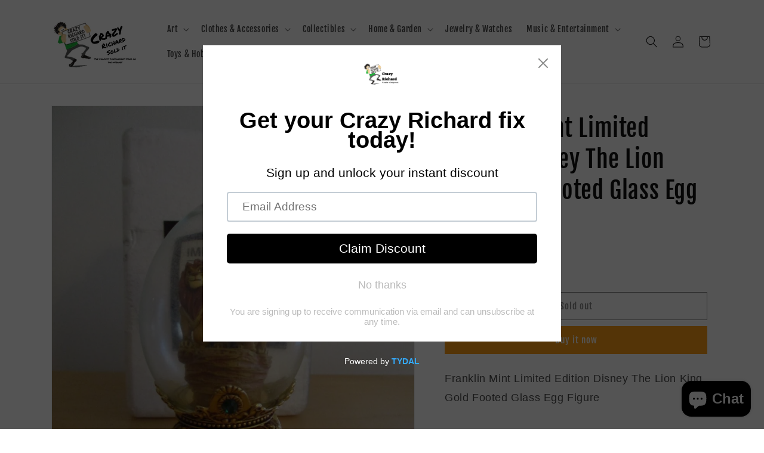

--- FILE ---
content_type: text/html; charset=utf-8
request_url: https://crazyrichardsoldit.com/products/franklin-mint-limited-edition-disney-the-lion-king-gold-footed-glass-egg-figure
body_size: 30463
content:
<!doctype html>
<html class="no-js" lang="en">
  <head>
    <meta charset="utf-8">
    <meta http-equiv="X-UA-Compatible" content="IE=edge">
    <meta name="viewport" content="width=device-width,initial-scale=1">
    <meta name="theme-color" content="">
    <link rel="canonical" href="https://crazyrichardsoldit.com/products/franklin-mint-limited-edition-disney-the-lion-king-gold-footed-glass-egg-figure">
    <link rel="preconnect" href="https://cdn.shopify.com" crossorigin><link rel="icon" type="image/png" href="//crazyrichardsoldit.com/cdn/shop/files/crazyRichardSoldIt-logo-2.png?crop=center&height=32&v=1654562996&width=32"><link rel="preconnect" href="https://fonts.shopifycdn.com" crossorigin><title>
      Franklin Mint Limited Edition Disney The Lion King Gold Footed Glass E
 &ndash; Crazyrichardsoldit</title>

    
      <meta name="description" content="Franklin Mint Limited Edition Disney The Lion King Gold Footed Glass Egg FigureAlthough pre-owned, this Franklin Mint Limited Edition Disney The Lion King Gold Footed Glass Egg Figure is in wonderful conditionIncludes the original Styrofoam container Please view all photos carefully as we consider them part of the desc">
    

    

<meta property="og:site_name" content="Crazyrichardsoldit">
<meta property="og:url" content="https://crazyrichardsoldit.com/products/franklin-mint-limited-edition-disney-the-lion-king-gold-footed-glass-egg-figure">
<meta property="og:title" content="Franklin Mint Limited Edition Disney The Lion King Gold Footed Glass E">
<meta property="og:type" content="product">
<meta property="og:description" content="Franklin Mint Limited Edition Disney The Lion King Gold Footed Glass Egg FigureAlthough pre-owned, this Franklin Mint Limited Edition Disney The Lion King Gold Footed Glass Egg Figure is in wonderful conditionIncludes the original Styrofoam container Please view all photos carefully as we consider them part of the desc"><meta property="og:image" content="http://crazyrichardsoldit.com/cdn/shop/products/57_2bbb0937-cf15-4e01-a779-75b53c459d6f.jpg?v=1678147545">
  <meta property="og:image:secure_url" content="https://crazyrichardsoldit.com/cdn/shop/products/57_2bbb0937-cf15-4e01-a779-75b53c459d6f.jpg?v=1678147545">
  <meta property="og:image:width" content="1200">
  <meta property="og:image:height" content="1600"><meta property="og:price:amount" content="19.99">
  <meta property="og:price:currency" content="USD"><meta name="twitter:card" content="summary_large_image">
<meta name="twitter:title" content="Franklin Mint Limited Edition Disney The Lion King Gold Footed Glass E">
<meta name="twitter:description" content="Franklin Mint Limited Edition Disney The Lion King Gold Footed Glass Egg FigureAlthough pre-owned, this Franklin Mint Limited Edition Disney The Lion King Gold Footed Glass Egg Figure is in wonderful conditionIncludes the original Styrofoam container Please view all photos carefully as we consider them part of the desc">


    <script src="//crazyrichardsoldit.com/cdn/shop/t/1/assets/global.js?v=24850326154503943211654562447" defer="defer"></script>
    <script>window.performance && window.performance.mark && window.performance.mark('shopify.content_for_header.start');</script><meta name="google-site-verification" content="5LFuzBltibz-hY55q6brna_chkeqJZY0uiwx1m5KzX8">
<meta name="facebook-domain-verification" content="6jxpg3jykq6cfsev6z3gtlqr7f3zwg">
<meta id="shopify-digital-wallet" name="shopify-digital-wallet" content="/62157947051/digital_wallets/dialog">
<link rel="alternate" type="application/json+oembed" href="https://crazyrichardsoldit.com/products/franklin-mint-limited-edition-disney-the-lion-king-gold-footed-glass-egg-figure.oembed">
<script async="async" src="/checkouts/internal/preloads.js?locale=en-US"></script>
<script id="shopify-features" type="application/json">{"accessToken":"51abd886b3a52be4a90e0a039f9b20c7","betas":["rich-media-storefront-analytics"],"domain":"crazyrichardsoldit.com","predictiveSearch":true,"shopId":62157947051,"locale":"en"}</script>
<script>var Shopify = Shopify || {};
Shopify.shop = "crazy-rich-sold-it.myshopify.com";
Shopify.locale = "en";
Shopify.currency = {"active":"USD","rate":"1.0"};
Shopify.country = "US";
Shopify.theme = {"name":"Dawn","id":130511110315,"schema_name":"Dawn","schema_version":"5.0.0","theme_store_id":887,"role":"main"};
Shopify.theme.handle = "null";
Shopify.theme.style = {"id":null,"handle":null};
Shopify.cdnHost = "crazyrichardsoldit.com/cdn";
Shopify.routes = Shopify.routes || {};
Shopify.routes.root = "/";</script>
<script type="module">!function(o){(o.Shopify=o.Shopify||{}).modules=!0}(window);</script>
<script>!function(o){function n(){var o=[];function n(){o.push(Array.prototype.slice.apply(arguments))}return n.q=o,n}var t=o.Shopify=o.Shopify||{};t.loadFeatures=n(),t.autoloadFeatures=n()}(window);</script>
<script id="shop-js-analytics" type="application/json">{"pageType":"product"}</script>
<script defer="defer" async type="module" src="//crazyrichardsoldit.com/cdn/shopifycloud/shop-js/modules/v2/client.init-shop-cart-sync_CG-L-Qzi.en.esm.js"></script>
<script defer="defer" async type="module" src="//crazyrichardsoldit.com/cdn/shopifycloud/shop-js/modules/v2/chunk.common_B8yXDTDb.esm.js"></script>
<script type="module">
  await import("//crazyrichardsoldit.com/cdn/shopifycloud/shop-js/modules/v2/client.init-shop-cart-sync_CG-L-Qzi.en.esm.js");
await import("//crazyrichardsoldit.com/cdn/shopifycloud/shop-js/modules/v2/chunk.common_B8yXDTDb.esm.js");

  window.Shopify.SignInWithShop?.initShopCartSync?.({"fedCMEnabled":true,"windoidEnabled":true});

</script>
<script>(function() {
  var isLoaded = false;
  function asyncLoad() {
    if (isLoaded) return;
    isLoaded = true;
    var urls = ["https:\/\/cdn.shopify.com\/s\/files\/1\/0621\/5794\/7051\/t\/1\/assets\/pop_62157947051.js?v=1672363326\u0026shop=crazy-rich-sold-it.myshopify.com"];
    for (var i = 0; i < urls.length; i++) {
      var s = document.createElement('script');
      s.type = 'text/javascript';
      s.async = true;
      s.src = urls[i];
      var x = document.getElementsByTagName('script')[0];
      x.parentNode.insertBefore(s, x);
    }
  };
  if(window.attachEvent) {
    window.attachEvent('onload', asyncLoad);
  } else {
    window.addEventListener('load', asyncLoad, false);
  }
})();</script>
<script id="__st">var __st={"a":62157947051,"offset":-18000,"reqid":"e1f79785-47d9-4c40-8395-a7dac6b30168-1768279516","pageurl":"crazyrichardsoldit.com\/products\/franklin-mint-limited-edition-disney-the-lion-king-gold-footed-glass-egg-figure","u":"c866174eb429","p":"product","rtyp":"product","rid":7593725264043};</script>
<script>window.ShopifyPaypalV4VisibilityTracking = true;</script>
<script id="captcha-bootstrap">!function(){'use strict';const t='contact',e='account',n='new_comment',o=[[t,t],['blogs',n],['comments',n],[t,'customer']],c=[[e,'customer_login'],[e,'guest_login'],[e,'recover_customer_password'],[e,'create_customer']],r=t=>t.map((([t,e])=>`form[action*='/${t}']:not([data-nocaptcha='true']) input[name='form_type'][value='${e}']`)).join(','),a=t=>()=>t?[...document.querySelectorAll(t)].map((t=>t.form)):[];function s(){const t=[...o],e=r(t);return a(e)}const i='password',u='form_key',d=['recaptcha-v3-token','g-recaptcha-response','h-captcha-response',i],f=()=>{try{return window.sessionStorage}catch{return}},m='__shopify_v',_=t=>t.elements[u];function p(t,e,n=!1){try{const o=window.sessionStorage,c=JSON.parse(o.getItem(e)),{data:r}=function(t){const{data:e,action:n}=t;return t[m]||n?{data:e,action:n}:{data:t,action:n}}(c);for(const[e,n]of Object.entries(r))t.elements[e]&&(t.elements[e].value=n);n&&o.removeItem(e)}catch(o){console.error('form repopulation failed',{error:o})}}const l='form_type',E='cptcha';function T(t){t.dataset[E]=!0}const w=window,h=w.document,L='Shopify',v='ce_forms',y='captcha';let A=!1;((t,e)=>{const n=(g='f06e6c50-85a8-45c8-87d0-21a2b65856fe',I='https://cdn.shopify.com/shopifycloud/storefront-forms-hcaptcha/ce_storefront_forms_captcha_hcaptcha.v1.5.2.iife.js',D={infoText:'Protected by hCaptcha',privacyText:'Privacy',termsText:'Terms'},(t,e,n)=>{const o=w[L][v],c=o.bindForm;if(c)return c(t,g,e,D).then(n);var r;o.q.push([[t,g,e,D],n]),r=I,A||(h.body.append(Object.assign(h.createElement('script'),{id:'captcha-provider',async:!0,src:r})),A=!0)});var g,I,D;w[L]=w[L]||{},w[L][v]=w[L][v]||{},w[L][v].q=[],w[L][y]=w[L][y]||{},w[L][y].protect=function(t,e){n(t,void 0,e),T(t)},Object.freeze(w[L][y]),function(t,e,n,w,h,L){const[v,y,A,g]=function(t,e,n){const i=e?o:[],u=t?c:[],d=[...i,...u],f=r(d),m=r(i),_=r(d.filter((([t,e])=>n.includes(e))));return[a(f),a(m),a(_),s()]}(w,h,L),I=t=>{const e=t.target;return e instanceof HTMLFormElement?e:e&&e.form},D=t=>v().includes(t);t.addEventListener('submit',(t=>{const e=I(t);if(!e)return;const n=D(e)&&!e.dataset.hcaptchaBound&&!e.dataset.recaptchaBound,o=_(e),c=g().includes(e)&&(!o||!o.value);(n||c)&&t.preventDefault(),c&&!n&&(function(t){try{if(!f())return;!function(t){const e=f();if(!e)return;const n=_(t);if(!n)return;const o=n.value;o&&e.removeItem(o)}(t);const e=Array.from(Array(32),(()=>Math.random().toString(36)[2])).join('');!function(t,e){_(t)||t.append(Object.assign(document.createElement('input'),{type:'hidden',name:u})),t.elements[u].value=e}(t,e),function(t,e){const n=f();if(!n)return;const o=[...t.querySelectorAll(`input[type='${i}']`)].map((({name:t})=>t)),c=[...d,...o],r={};for(const[a,s]of new FormData(t).entries())c.includes(a)||(r[a]=s);n.setItem(e,JSON.stringify({[m]:1,action:t.action,data:r}))}(t,e)}catch(e){console.error('failed to persist form',e)}}(e),e.submit())}));const S=(t,e)=>{t&&!t.dataset[E]&&(n(t,e.some((e=>e===t))),T(t))};for(const o of['focusin','change'])t.addEventListener(o,(t=>{const e=I(t);D(e)&&S(e,y())}));const B=e.get('form_key'),M=e.get(l),P=B&&M;t.addEventListener('DOMContentLoaded',(()=>{const t=y();if(P)for(const e of t)e.elements[l].value===M&&p(e,B);[...new Set([...A(),...v().filter((t=>'true'===t.dataset.shopifyCaptcha))])].forEach((e=>S(e,t)))}))}(h,new URLSearchParams(w.location.search),n,t,e,['guest_login'])})(!0,!0)}();</script>
<script integrity="sha256-4kQ18oKyAcykRKYeNunJcIwy7WH5gtpwJnB7kiuLZ1E=" data-source-attribution="shopify.loadfeatures" defer="defer" src="//crazyrichardsoldit.com/cdn/shopifycloud/storefront/assets/storefront/load_feature-a0a9edcb.js" crossorigin="anonymous"></script>
<script data-source-attribution="shopify.dynamic_checkout.dynamic.init">var Shopify=Shopify||{};Shopify.PaymentButton=Shopify.PaymentButton||{isStorefrontPortableWallets:!0,init:function(){window.Shopify.PaymentButton.init=function(){};var t=document.createElement("script");t.src="https://crazyrichardsoldit.com/cdn/shopifycloud/portable-wallets/latest/portable-wallets.en.js",t.type="module",document.head.appendChild(t)}};
</script>
<script data-source-attribution="shopify.dynamic_checkout.buyer_consent">
  function portableWalletsHideBuyerConsent(e){var t=document.getElementById("shopify-buyer-consent"),n=document.getElementById("shopify-subscription-policy-button");t&&n&&(t.classList.add("hidden"),t.setAttribute("aria-hidden","true"),n.removeEventListener("click",e))}function portableWalletsShowBuyerConsent(e){var t=document.getElementById("shopify-buyer-consent"),n=document.getElementById("shopify-subscription-policy-button");t&&n&&(t.classList.remove("hidden"),t.removeAttribute("aria-hidden"),n.addEventListener("click",e))}window.Shopify?.PaymentButton&&(window.Shopify.PaymentButton.hideBuyerConsent=portableWalletsHideBuyerConsent,window.Shopify.PaymentButton.showBuyerConsent=portableWalletsShowBuyerConsent);
</script>
<script>
  function portableWalletsCleanup(e){e&&e.src&&console.error("Failed to load portable wallets script "+e.src);var t=document.querySelectorAll("shopify-accelerated-checkout .shopify-payment-button__skeleton, shopify-accelerated-checkout-cart .wallet-cart-button__skeleton"),e=document.getElementById("shopify-buyer-consent");for(let e=0;e<t.length;e++)t[e].remove();e&&e.remove()}function portableWalletsNotLoadedAsModule(e){e instanceof ErrorEvent&&"string"==typeof e.message&&e.message.includes("import.meta")&&"string"==typeof e.filename&&e.filename.includes("portable-wallets")&&(window.removeEventListener("error",portableWalletsNotLoadedAsModule),window.Shopify.PaymentButton.failedToLoad=e,"loading"===document.readyState?document.addEventListener("DOMContentLoaded",window.Shopify.PaymentButton.init):window.Shopify.PaymentButton.init())}window.addEventListener("error",portableWalletsNotLoadedAsModule);
</script>

<script type="module" src="https://crazyrichardsoldit.com/cdn/shopifycloud/portable-wallets/latest/portable-wallets.en.js" onError="portableWalletsCleanup(this)" crossorigin="anonymous"></script>
<script nomodule>
  document.addEventListener("DOMContentLoaded", portableWalletsCleanup);
</script>

<link id="shopify-accelerated-checkout-styles" rel="stylesheet" media="screen" href="https://crazyrichardsoldit.com/cdn/shopifycloud/portable-wallets/latest/accelerated-checkout-backwards-compat.css" crossorigin="anonymous">
<style id="shopify-accelerated-checkout-cart">
        #shopify-buyer-consent {
  margin-top: 1em;
  display: inline-block;
  width: 100%;
}

#shopify-buyer-consent.hidden {
  display: none;
}

#shopify-subscription-policy-button {
  background: none;
  border: none;
  padding: 0;
  text-decoration: underline;
  font-size: inherit;
  cursor: pointer;
}

#shopify-subscription-policy-button::before {
  box-shadow: none;
}

      </style>
<script id="sections-script" data-sections="product-recommendations,header,footer" defer="defer" src="//crazyrichardsoldit.com/cdn/shop/t/1/compiled_assets/scripts.js?167"></script>
<script>window.performance && window.performance.mark && window.performance.mark('shopify.content_for_header.end');</script>


    <style data-shopify>
      @font-face {
  font-family: "Fjalla One";
  font-weight: 400;
  font-style: normal;
  font-display: swap;
  src: url("//crazyrichardsoldit.com/cdn/fonts/fjalla_one/fjallaone_n4.262edaf1abaf5ed669f7ecd26fc3e24707a0ad85.woff2") format("woff2"),
       url("//crazyrichardsoldit.com/cdn/fonts/fjalla_one/fjallaone_n4.f67f40342efd2b34cae019d50b4b5c4da6fc5da7.woff") format("woff");
}

      
      
      
      @font-face {
  font-family: "Fjalla One";
  font-weight: 400;
  font-style: normal;
  font-display: swap;
  src: url("//crazyrichardsoldit.com/cdn/fonts/fjalla_one/fjallaone_n4.262edaf1abaf5ed669f7ecd26fc3e24707a0ad85.woff2") format("woff2"),
       url("//crazyrichardsoldit.com/cdn/fonts/fjalla_one/fjallaone_n4.f67f40342efd2b34cae019d50b4b5c4da6fc5da7.woff") format("woff");
}


      :root {
        --font-body-family: "Fjalla One", sans-serif;
        --font-body-style: normal;
        --font-body-weight: 400;
        --font-body-weight-bold: 700;

        --font-heading-family: "Fjalla One", sans-serif;
        --font-heading-style: normal;
        --font-heading-weight: 400;

        --font-body-scale: 1.0;
        --font-heading-scale: 1.0;

        --color-base-text: 18, 18, 18;
        --color-shadow: 18, 18, 18;
        --color-base-background-1: 255, 255, 255;
        --color-base-background-2: 243, 243, 243;
        --color-base-solid-button-labels: 255, 255, 255;
        --color-base-outline-button-labels: 18, 18, 18;
        --color-base-accent-1: 255, 158, 22;
        --color-base-accent-2: 255, 158, 22;
        --payment-terms-background-color: #ffffff;

        --gradient-base-background-1: #ffffff;
        --gradient-base-background-2: #f3f3f3;
        --gradient-base-accent-1: #ff9e16;
        --gradient-base-accent-2: #ff9e16;

        --media-padding: px;
        --media-border-opacity: 0.05;
        --media-border-width: 1px;
        --media-radius: 0px;
        --media-shadow-opacity: 0.0;
        --media-shadow-horizontal-offset: 0px;
        --media-shadow-vertical-offset: 4px;
        --media-shadow-blur-radius: 5px;

        --page-width: 120rem;
        --page-width-margin: 0rem;

        --card-image-padding: 0.0rem;
        --card-corner-radius: 0.0rem;
        --card-text-alignment: left;
        --card-border-width: 0.0rem;
        --card-border-opacity: 0.1;
        --card-shadow-opacity: 0.0;
        --card-shadow-horizontal-offset: 0.0rem;
        --card-shadow-vertical-offset: 0.4rem;
        --card-shadow-blur-radius: 0.5rem;

        --badge-corner-radius: 4.0rem;

        --popup-border-width: 1px;
        --popup-border-opacity: 0.1;
        --popup-corner-radius: 0px;
        --popup-shadow-opacity: 0.0;
        --popup-shadow-horizontal-offset: 0px;
        --popup-shadow-vertical-offset: 4px;
        --popup-shadow-blur-radius: 5px;

        --drawer-border-width: 1px;
        --drawer-border-opacity: 0.1;
        --drawer-shadow-opacity: 0.0;
        --drawer-shadow-horizontal-offset: 0px;
        --drawer-shadow-vertical-offset: 4px;
        --drawer-shadow-blur-radius: 5px;

        --spacing-sections-desktop: 0px;
        --spacing-sections-mobile: 0px;

        --grid-desktop-vertical-spacing: 8px;
        --grid-desktop-horizontal-spacing: 8px;
        --grid-mobile-vertical-spacing: 4px;
        --grid-mobile-horizontal-spacing: 4px;

        --text-boxes-border-opacity: 0.1;
        --text-boxes-border-width: 0px;
        --text-boxes-radius: 0px;
        --text-boxes-shadow-opacity: 0.0;
        --text-boxes-shadow-horizontal-offset: 0px;
        --text-boxes-shadow-vertical-offset: 4px;
        --text-boxes-shadow-blur-radius: 5px;

        --buttons-radius: 0px;
        --buttons-radius-outset: 0px;
        --buttons-border-width: 1px;
        --buttons-border-opacity: 1.0;
        --buttons-shadow-opacity: 0.0;
        --buttons-shadow-horizontal-offset: 0px;
        --buttons-shadow-vertical-offset: 4px;
        --buttons-shadow-blur-radius: 5px;
        --buttons-border-offset: 0px;

        --inputs-radius: 0px;
        --inputs-border-width: 1px;
        --inputs-border-opacity: 0.55;
        --inputs-shadow-opacity: 0.0;
        --inputs-shadow-horizontal-offset: 0px;
        --inputs-margin-offset: 0px;
        --inputs-shadow-vertical-offset: 4px;
        --inputs-shadow-blur-radius: 5px;
        --inputs-radius-outset: 0px;

        --variant-pills-radius: 40px;
        --variant-pills-border-width: 1px;
        --variant-pills-border-opacity: 0.55;
        --variant-pills-shadow-opacity: 0.0;
        --variant-pills-shadow-horizontal-offset: 0px;
        --variant-pills-shadow-vertical-offset: 4px;
        --variant-pills-shadow-blur-radius: 5px;
      }

      *,
      *::before,
      *::after {
        box-sizing: inherit;
      }

      html {
        box-sizing: border-box;
        font-size: calc(var(--font-body-scale) * 62.5%);
        height: 100%;
      }

      body {
        display: grid;
        grid-template-rows: auto auto 1fr auto;
        grid-template-columns: 100%;
        min-height: 100%;
        margin: 0;
        font-size: 1.5rem;
        letter-spacing: 0.06rem;
        line-height: calc(1 + 0.8 / var(--font-body-scale));
        font-family: var(--font-body-family);
        font-style: var(--font-body-style);
        font-weight: var(--font-body-weight);
      }

      @media screen and (min-width: 750px) {
        body {
          font-size: 1.6rem;
        }
      }
    </style>

    <link href="//crazyrichardsoldit.com/cdn/shop/t/1/assets/base.css?v=33648442733440060821654562462" rel="stylesheet" type="text/css" media="all" />
<link rel="preload" as="font" href="//crazyrichardsoldit.com/cdn/fonts/fjalla_one/fjallaone_n4.262edaf1abaf5ed669f7ecd26fc3e24707a0ad85.woff2" type="font/woff2" crossorigin><link rel="preload" as="font" href="//crazyrichardsoldit.com/cdn/fonts/fjalla_one/fjallaone_n4.262edaf1abaf5ed669f7ecd26fc3e24707a0ad85.woff2" type="font/woff2" crossorigin><link rel="stylesheet" href="//crazyrichardsoldit.com/cdn/shop/t/1/assets/component-predictive-search.css?v=165644661289088488651654562442" media="print" onload="this.media='all'"><script>document.documentElement.className = document.documentElement.className.replace('no-js', 'js');
    if (Shopify.designMode) {
      document.documentElement.classList.add('shopify-design-mode');
    }
    </script>
  
<script src="https://cdn.shopify.com/extensions/1aff304a-11ec-47a0-aee1-7f4ae56792d4/tydal-popups-email-pop-ups-4/assets/pop-app-embed.js" type="text/javascript" defer="defer"></script>
<script src="https://cdn.shopify.com/extensions/7bc9bb47-adfa-4267-963e-cadee5096caf/inbox-1252/assets/inbox-chat-loader.js" type="text/javascript" defer="defer"></script>
<link href="https://monorail-edge.shopifysvc.com" rel="dns-prefetch">
<script>(function(){if ("sendBeacon" in navigator && "performance" in window) {try {var session_token_from_headers = performance.getEntriesByType('navigation')[0].serverTiming.find(x => x.name == '_s').description;} catch {var session_token_from_headers = undefined;}var session_cookie_matches = document.cookie.match(/_shopify_s=([^;]*)/);var session_token_from_cookie = session_cookie_matches && session_cookie_matches.length === 2 ? session_cookie_matches[1] : "";var session_token = session_token_from_headers || session_token_from_cookie || "";function handle_abandonment_event(e) {var entries = performance.getEntries().filter(function(entry) {return /monorail-edge.shopifysvc.com/.test(entry.name);});if (!window.abandonment_tracked && entries.length === 0) {window.abandonment_tracked = true;var currentMs = Date.now();var navigation_start = performance.timing.navigationStart;var payload = {shop_id: 62157947051,url: window.location.href,navigation_start,duration: currentMs - navigation_start,session_token,page_type: "product"};window.navigator.sendBeacon("https://monorail-edge.shopifysvc.com/v1/produce", JSON.stringify({schema_id: "online_store_buyer_site_abandonment/1.1",payload: payload,metadata: {event_created_at_ms: currentMs,event_sent_at_ms: currentMs}}));}}window.addEventListener('pagehide', handle_abandonment_event);}}());</script>
<script id="web-pixels-manager-setup">(function e(e,d,r,n,o){if(void 0===o&&(o={}),!Boolean(null===(a=null===(i=window.Shopify)||void 0===i?void 0:i.analytics)||void 0===a?void 0:a.replayQueue)){var i,a;window.Shopify=window.Shopify||{};var t=window.Shopify;t.analytics=t.analytics||{};var s=t.analytics;s.replayQueue=[],s.publish=function(e,d,r){return s.replayQueue.push([e,d,r]),!0};try{self.performance.mark("wpm:start")}catch(e){}var l=function(){var e={modern:/Edge?\/(1{2}[4-9]|1[2-9]\d|[2-9]\d{2}|\d{4,})\.\d+(\.\d+|)|Firefox\/(1{2}[4-9]|1[2-9]\d|[2-9]\d{2}|\d{4,})\.\d+(\.\d+|)|Chrom(ium|e)\/(9{2}|\d{3,})\.\d+(\.\d+|)|(Maci|X1{2}).+ Version\/(15\.\d+|(1[6-9]|[2-9]\d|\d{3,})\.\d+)([,.]\d+|)( \(\w+\)|)( Mobile\/\w+|) Safari\/|Chrome.+OPR\/(9{2}|\d{3,})\.\d+\.\d+|(CPU[ +]OS|iPhone[ +]OS|CPU[ +]iPhone|CPU IPhone OS|CPU iPad OS)[ +]+(15[._]\d+|(1[6-9]|[2-9]\d|\d{3,})[._]\d+)([._]\d+|)|Android:?[ /-](13[3-9]|1[4-9]\d|[2-9]\d{2}|\d{4,})(\.\d+|)(\.\d+|)|Android.+Firefox\/(13[5-9]|1[4-9]\d|[2-9]\d{2}|\d{4,})\.\d+(\.\d+|)|Android.+Chrom(ium|e)\/(13[3-9]|1[4-9]\d|[2-9]\d{2}|\d{4,})\.\d+(\.\d+|)|SamsungBrowser\/([2-9]\d|\d{3,})\.\d+/,legacy:/Edge?\/(1[6-9]|[2-9]\d|\d{3,})\.\d+(\.\d+|)|Firefox\/(5[4-9]|[6-9]\d|\d{3,})\.\d+(\.\d+|)|Chrom(ium|e)\/(5[1-9]|[6-9]\d|\d{3,})\.\d+(\.\d+|)([\d.]+$|.*Safari\/(?![\d.]+ Edge\/[\d.]+$))|(Maci|X1{2}).+ Version\/(10\.\d+|(1[1-9]|[2-9]\d|\d{3,})\.\d+)([,.]\d+|)( \(\w+\)|)( Mobile\/\w+|) Safari\/|Chrome.+OPR\/(3[89]|[4-9]\d|\d{3,})\.\d+\.\d+|(CPU[ +]OS|iPhone[ +]OS|CPU[ +]iPhone|CPU IPhone OS|CPU iPad OS)[ +]+(10[._]\d+|(1[1-9]|[2-9]\d|\d{3,})[._]\d+)([._]\d+|)|Android:?[ /-](13[3-9]|1[4-9]\d|[2-9]\d{2}|\d{4,})(\.\d+|)(\.\d+|)|Mobile Safari.+OPR\/([89]\d|\d{3,})\.\d+\.\d+|Android.+Firefox\/(13[5-9]|1[4-9]\d|[2-9]\d{2}|\d{4,})\.\d+(\.\d+|)|Android.+Chrom(ium|e)\/(13[3-9]|1[4-9]\d|[2-9]\d{2}|\d{4,})\.\d+(\.\d+|)|Android.+(UC? ?Browser|UCWEB|U3)[ /]?(15\.([5-9]|\d{2,})|(1[6-9]|[2-9]\d|\d{3,})\.\d+)\.\d+|SamsungBrowser\/(5\.\d+|([6-9]|\d{2,})\.\d+)|Android.+MQ{2}Browser\/(14(\.(9|\d{2,})|)|(1[5-9]|[2-9]\d|\d{3,})(\.\d+|))(\.\d+|)|K[Aa][Ii]OS\/(3\.\d+|([4-9]|\d{2,})\.\d+)(\.\d+|)/},d=e.modern,r=e.legacy,n=navigator.userAgent;return n.match(d)?"modern":n.match(r)?"legacy":"unknown"}(),u="modern"===l?"modern":"legacy",c=(null!=n?n:{modern:"",legacy:""})[u],f=function(e){return[e.baseUrl,"/wpm","/b",e.hashVersion,"modern"===e.buildTarget?"m":"l",".js"].join("")}({baseUrl:d,hashVersion:r,buildTarget:u}),m=function(e){var d=e.version,r=e.bundleTarget,n=e.surface,o=e.pageUrl,i=e.monorailEndpoint;return{emit:function(e){var a=e.status,t=e.errorMsg,s=(new Date).getTime(),l=JSON.stringify({metadata:{event_sent_at_ms:s},events:[{schema_id:"web_pixels_manager_load/3.1",payload:{version:d,bundle_target:r,page_url:o,status:a,surface:n,error_msg:t},metadata:{event_created_at_ms:s}}]});if(!i)return console&&console.warn&&console.warn("[Web Pixels Manager] No Monorail endpoint provided, skipping logging."),!1;try{return self.navigator.sendBeacon.bind(self.navigator)(i,l)}catch(e){}var u=new XMLHttpRequest;try{return u.open("POST",i,!0),u.setRequestHeader("Content-Type","text/plain"),u.send(l),!0}catch(e){return console&&console.warn&&console.warn("[Web Pixels Manager] Got an unhandled error while logging to Monorail."),!1}}}}({version:r,bundleTarget:l,surface:e.surface,pageUrl:self.location.href,monorailEndpoint:e.monorailEndpoint});try{o.browserTarget=l,function(e){var d=e.src,r=e.async,n=void 0===r||r,o=e.onload,i=e.onerror,a=e.sri,t=e.scriptDataAttributes,s=void 0===t?{}:t,l=document.createElement("script"),u=document.querySelector("head"),c=document.querySelector("body");if(l.async=n,l.src=d,a&&(l.integrity=a,l.crossOrigin="anonymous"),s)for(var f in s)if(Object.prototype.hasOwnProperty.call(s,f))try{l.dataset[f]=s[f]}catch(e){}if(o&&l.addEventListener("load",o),i&&l.addEventListener("error",i),u)u.appendChild(l);else{if(!c)throw new Error("Did not find a head or body element to append the script");c.appendChild(l)}}({src:f,async:!0,onload:function(){if(!function(){var e,d;return Boolean(null===(d=null===(e=window.Shopify)||void 0===e?void 0:e.analytics)||void 0===d?void 0:d.initialized)}()){var d=window.webPixelsManager.init(e)||void 0;if(d){var r=window.Shopify.analytics;r.replayQueue.forEach((function(e){var r=e[0],n=e[1],o=e[2];d.publishCustomEvent(r,n,o)})),r.replayQueue=[],r.publish=d.publishCustomEvent,r.visitor=d.visitor,r.initialized=!0}}},onerror:function(){return m.emit({status:"failed",errorMsg:"".concat(f," has failed to load")})},sri:function(e){var d=/^sha384-[A-Za-z0-9+/=]+$/;return"string"==typeof e&&d.test(e)}(c)?c:"",scriptDataAttributes:o}),m.emit({status:"loading"})}catch(e){m.emit({status:"failed",errorMsg:(null==e?void 0:e.message)||"Unknown error"})}}})({shopId: 62157947051,storefrontBaseUrl: "https://crazyrichardsoldit.com",extensionsBaseUrl: "https://extensions.shopifycdn.com/cdn/shopifycloud/web-pixels-manager",monorailEndpoint: "https://monorail-edge.shopifysvc.com/unstable/produce_batch",surface: "storefront-renderer",enabledBetaFlags: ["2dca8a86","a0d5f9d2"],webPixelsConfigList: [{"id":"520716459","configuration":"{\"config\":\"{\\\"pixel_id\\\":\\\"AW-640513757\\\",\\\"target_country\\\":\\\"US\\\",\\\"gtag_events\\\":[{\\\"type\\\":\\\"search\\\",\\\"action_label\\\":\\\"AW-640513757\\\/CNNgCPXA0YcYEN3ttbEC\\\"},{\\\"type\\\":\\\"begin_checkout\\\",\\\"action_label\\\":\\\"AW-640513757\\\/z7WeCPLA0YcYEN3ttbEC\\\"},{\\\"type\\\":\\\"view_item\\\",\\\"action_label\\\":[\\\"AW-640513757\\\/5Z5QCOzA0YcYEN3ttbEC\\\",\\\"MC-T35SBM7S03\\\"]},{\\\"type\\\":\\\"purchase\\\",\\\"action_label\\\":[\\\"AW-640513757\\\/SahaCOnA0YcYEN3ttbEC\\\",\\\"MC-T35SBM7S03\\\"]},{\\\"type\\\":\\\"page_view\\\",\\\"action_label\\\":[\\\"AW-640513757\\\/G3GJCObA0YcYEN3ttbEC\\\",\\\"MC-T35SBM7S03\\\"]},{\\\"type\\\":\\\"add_payment_info\\\",\\\"action_label\\\":\\\"AW-640513757\\\/PlB0CPjA0YcYEN3ttbEC\\\"},{\\\"type\\\":\\\"add_to_cart\\\",\\\"action_label\\\":\\\"AW-640513757\\\/0pqECO_A0YcYEN3ttbEC\\\"}],\\\"enable_monitoring_mode\\\":false}\"}","eventPayloadVersion":"v1","runtimeContext":"OPEN","scriptVersion":"b2a88bafab3e21179ed38636efcd8a93","type":"APP","apiClientId":1780363,"privacyPurposes":[],"dataSharingAdjustments":{"protectedCustomerApprovalScopes":["read_customer_address","read_customer_email","read_customer_name","read_customer_personal_data","read_customer_phone"]}},{"id":"262340779","configuration":"{\"pixel_id\":\"1186398445581061\",\"pixel_type\":\"facebook_pixel\",\"metaapp_system_user_token\":\"-\"}","eventPayloadVersion":"v1","runtimeContext":"OPEN","scriptVersion":"ca16bc87fe92b6042fbaa3acc2fbdaa6","type":"APP","apiClientId":2329312,"privacyPurposes":["ANALYTICS","MARKETING","SALE_OF_DATA"],"dataSharingAdjustments":{"protectedCustomerApprovalScopes":["read_customer_address","read_customer_email","read_customer_name","read_customer_personal_data","read_customer_phone"]}},{"id":"shopify-app-pixel","configuration":"{}","eventPayloadVersion":"v1","runtimeContext":"STRICT","scriptVersion":"0450","apiClientId":"shopify-pixel","type":"APP","privacyPurposes":["ANALYTICS","MARKETING"]},{"id":"shopify-custom-pixel","eventPayloadVersion":"v1","runtimeContext":"LAX","scriptVersion":"0450","apiClientId":"shopify-pixel","type":"CUSTOM","privacyPurposes":["ANALYTICS","MARKETING"]}],isMerchantRequest: false,initData: {"shop":{"name":"Crazyrichardsoldit","paymentSettings":{"currencyCode":"USD"},"myshopifyDomain":"crazy-rich-sold-it.myshopify.com","countryCode":"US","storefrontUrl":"https:\/\/crazyrichardsoldit.com"},"customer":null,"cart":null,"checkout":null,"productVariants":[{"price":{"amount":19.99,"currencyCode":"USD"},"product":{"title":"Franklin Mint Limited Edition Disney The Lion King Gold Footed Glass Egg Figure","vendor":"Disney","id":"7593725264043","untranslatedTitle":"Franklin Mint Limited Edition Disney The Lion King Gold Footed Glass Egg Figure","url":"\/products\/franklin-mint-limited-edition-disney-the-lion-king-gold-footed-glass-egg-figure","type":"Collectibles:Disneyana:Contemporary (1968-Now):Other Disneyana"},"id":"42560433193131","image":{"src":"\/\/crazyrichardsoldit.com\/cdn\/shop\/products\/57_2bbb0937-cf15-4e01-a779-75b53c459d6f.jpg?v=1678147545"},"sku":"404191209707_A53A","title":"Default Title","untranslatedTitle":"Default Title"}],"purchasingCompany":null},},"https://crazyrichardsoldit.com/cdn","7cecd0b6w90c54c6cpe92089d5m57a67346",{"modern":"","legacy":""},{"shopId":"62157947051","storefrontBaseUrl":"https:\/\/crazyrichardsoldit.com","extensionBaseUrl":"https:\/\/extensions.shopifycdn.com\/cdn\/shopifycloud\/web-pixels-manager","surface":"storefront-renderer","enabledBetaFlags":"[\"2dca8a86\", \"a0d5f9d2\"]","isMerchantRequest":"false","hashVersion":"7cecd0b6w90c54c6cpe92089d5m57a67346","publish":"custom","events":"[[\"page_viewed\",{}],[\"product_viewed\",{\"productVariant\":{\"price\":{\"amount\":19.99,\"currencyCode\":\"USD\"},\"product\":{\"title\":\"Franklin Mint Limited Edition Disney The Lion King Gold Footed Glass Egg Figure\",\"vendor\":\"Disney\",\"id\":\"7593725264043\",\"untranslatedTitle\":\"Franklin Mint Limited Edition Disney The Lion King Gold Footed Glass Egg Figure\",\"url\":\"\/products\/franklin-mint-limited-edition-disney-the-lion-king-gold-footed-glass-egg-figure\",\"type\":\"Collectibles:Disneyana:Contemporary (1968-Now):Other Disneyana\"},\"id\":\"42560433193131\",\"image\":{\"src\":\"\/\/crazyrichardsoldit.com\/cdn\/shop\/products\/57_2bbb0937-cf15-4e01-a779-75b53c459d6f.jpg?v=1678147545\"},\"sku\":\"404191209707_A53A\",\"title\":\"Default Title\",\"untranslatedTitle\":\"Default Title\"}}]]"});</script><script>
  window.ShopifyAnalytics = window.ShopifyAnalytics || {};
  window.ShopifyAnalytics.meta = window.ShopifyAnalytics.meta || {};
  window.ShopifyAnalytics.meta.currency = 'USD';
  var meta = {"product":{"id":7593725264043,"gid":"gid:\/\/shopify\/Product\/7593725264043","vendor":"Disney","type":"Collectibles:Disneyana:Contemporary (1968-Now):Other Disneyana","handle":"franklin-mint-limited-edition-disney-the-lion-king-gold-footed-glass-egg-figure","variants":[{"id":42560433193131,"price":1999,"name":"Franklin Mint Limited Edition Disney The Lion King Gold Footed Glass Egg Figure","public_title":null,"sku":"404191209707_A53A"}],"remote":false},"page":{"pageType":"product","resourceType":"product","resourceId":7593725264043,"requestId":"e1f79785-47d9-4c40-8395-a7dac6b30168-1768279516"}};
  for (var attr in meta) {
    window.ShopifyAnalytics.meta[attr] = meta[attr];
  }
</script>
<script class="analytics">
  (function () {
    var customDocumentWrite = function(content) {
      var jquery = null;

      if (window.jQuery) {
        jquery = window.jQuery;
      } else if (window.Checkout && window.Checkout.$) {
        jquery = window.Checkout.$;
      }

      if (jquery) {
        jquery('body').append(content);
      }
    };

    var hasLoggedConversion = function(token) {
      if (token) {
        return document.cookie.indexOf('loggedConversion=' + token) !== -1;
      }
      return false;
    }

    var setCookieIfConversion = function(token) {
      if (token) {
        var twoMonthsFromNow = new Date(Date.now());
        twoMonthsFromNow.setMonth(twoMonthsFromNow.getMonth() + 2);

        document.cookie = 'loggedConversion=' + token + '; expires=' + twoMonthsFromNow;
      }
    }

    var trekkie = window.ShopifyAnalytics.lib = window.trekkie = window.trekkie || [];
    if (trekkie.integrations) {
      return;
    }
    trekkie.methods = [
      'identify',
      'page',
      'ready',
      'track',
      'trackForm',
      'trackLink'
    ];
    trekkie.factory = function(method) {
      return function() {
        var args = Array.prototype.slice.call(arguments);
        args.unshift(method);
        trekkie.push(args);
        return trekkie;
      };
    };
    for (var i = 0; i < trekkie.methods.length; i++) {
      var key = trekkie.methods[i];
      trekkie[key] = trekkie.factory(key);
    }
    trekkie.load = function(config) {
      trekkie.config = config || {};
      trekkie.config.initialDocumentCookie = document.cookie;
      var first = document.getElementsByTagName('script')[0];
      var script = document.createElement('script');
      script.type = 'text/javascript';
      script.onerror = function(e) {
        var scriptFallback = document.createElement('script');
        scriptFallback.type = 'text/javascript';
        scriptFallback.onerror = function(error) {
                var Monorail = {
      produce: function produce(monorailDomain, schemaId, payload) {
        var currentMs = new Date().getTime();
        var event = {
          schema_id: schemaId,
          payload: payload,
          metadata: {
            event_created_at_ms: currentMs,
            event_sent_at_ms: currentMs
          }
        };
        return Monorail.sendRequest("https://" + monorailDomain + "/v1/produce", JSON.stringify(event));
      },
      sendRequest: function sendRequest(endpointUrl, payload) {
        // Try the sendBeacon API
        if (window && window.navigator && typeof window.navigator.sendBeacon === 'function' && typeof window.Blob === 'function' && !Monorail.isIos12()) {
          var blobData = new window.Blob([payload], {
            type: 'text/plain'
          });

          if (window.navigator.sendBeacon(endpointUrl, blobData)) {
            return true;
          } // sendBeacon was not successful

        } // XHR beacon

        var xhr = new XMLHttpRequest();

        try {
          xhr.open('POST', endpointUrl);
          xhr.setRequestHeader('Content-Type', 'text/plain');
          xhr.send(payload);
        } catch (e) {
          console.log(e);
        }

        return false;
      },
      isIos12: function isIos12() {
        return window.navigator.userAgent.lastIndexOf('iPhone; CPU iPhone OS 12_') !== -1 || window.navigator.userAgent.lastIndexOf('iPad; CPU OS 12_') !== -1;
      }
    };
    Monorail.produce('monorail-edge.shopifysvc.com',
      'trekkie_storefront_load_errors/1.1',
      {shop_id: 62157947051,
      theme_id: 130511110315,
      app_name: "storefront",
      context_url: window.location.href,
      source_url: "//crazyrichardsoldit.com/cdn/s/trekkie.storefront.55c6279c31a6628627b2ba1c5ff367020da294e2.min.js"});

        };
        scriptFallback.async = true;
        scriptFallback.src = '//crazyrichardsoldit.com/cdn/s/trekkie.storefront.55c6279c31a6628627b2ba1c5ff367020da294e2.min.js';
        first.parentNode.insertBefore(scriptFallback, first);
      };
      script.async = true;
      script.src = '//crazyrichardsoldit.com/cdn/s/trekkie.storefront.55c6279c31a6628627b2ba1c5ff367020da294e2.min.js';
      first.parentNode.insertBefore(script, first);
    };
    trekkie.load(
      {"Trekkie":{"appName":"storefront","development":false,"defaultAttributes":{"shopId":62157947051,"isMerchantRequest":null,"themeId":130511110315,"themeCityHash":"15593626602743484628","contentLanguage":"en","currency":"USD","eventMetadataId":"687734a8-6b79-490e-826c-003e14ef7403"},"isServerSideCookieWritingEnabled":true,"monorailRegion":"shop_domain","enabledBetaFlags":["65f19447"]},"Session Attribution":{},"S2S":{"facebookCapiEnabled":true,"source":"trekkie-storefront-renderer","apiClientId":580111}}
    );

    var loaded = false;
    trekkie.ready(function() {
      if (loaded) return;
      loaded = true;

      window.ShopifyAnalytics.lib = window.trekkie;

      var originalDocumentWrite = document.write;
      document.write = customDocumentWrite;
      try { window.ShopifyAnalytics.merchantGoogleAnalytics.call(this); } catch(error) {};
      document.write = originalDocumentWrite;

      window.ShopifyAnalytics.lib.page(null,{"pageType":"product","resourceType":"product","resourceId":7593725264043,"requestId":"e1f79785-47d9-4c40-8395-a7dac6b30168-1768279516","shopifyEmitted":true});

      var match = window.location.pathname.match(/checkouts\/(.+)\/(thank_you|post_purchase)/)
      var token = match? match[1]: undefined;
      if (!hasLoggedConversion(token)) {
        setCookieIfConversion(token);
        window.ShopifyAnalytics.lib.track("Viewed Product",{"currency":"USD","variantId":42560433193131,"productId":7593725264043,"productGid":"gid:\/\/shopify\/Product\/7593725264043","name":"Franklin Mint Limited Edition Disney The Lion King Gold Footed Glass Egg Figure","price":"19.99","sku":"404191209707_A53A","brand":"Disney","variant":null,"category":"Collectibles:Disneyana:Contemporary (1968-Now):Other Disneyana","nonInteraction":true,"remote":false},undefined,undefined,{"shopifyEmitted":true});
      window.ShopifyAnalytics.lib.track("monorail:\/\/trekkie_storefront_viewed_product\/1.1",{"currency":"USD","variantId":42560433193131,"productId":7593725264043,"productGid":"gid:\/\/shopify\/Product\/7593725264043","name":"Franklin Mint Limited Edition Disney The Lion King Gold Footed Glass Egg Figure","price":"19.99","sku":"404191209707_A53A","brand":"Disney","variant":null,"category":"Collectibles:Disneyana:Contemporary (1968-Now):Other Disneyana","nonInteraction":true,"remote":false,"referer":"https:\/\/crazyrichardsoldit.com\/products\/franklin-mint-limited-edition-disney-the-lion-king-gold-footed-glass-egg-figure"});
      }
    });


        var eventsListenerScript = document.createElement('script');
        eventsListenerScript.async = true;
        eventsListenerScript.src = "//crazyrichardsoldit.com/cdn/shopifycloud/storefront/assets/shop_events_listener-3da45d37.js";
        document.getElementsByTagName('head')[0].appendChild(eventsListenerScript);

})();</script>
<script
  defer
  src="https://crazyrichardsoldit.com/cdn/shopifycloud/perf-kit/shopify-perf-kit-3.0.3.min.js"
  data-application="storefront-renderer"
  data-shop-id="62157947051"
  data-render-region="gcp-us-central1"
  data-page-type="product"
  data-theme-instance-id="130511110315"
  data-theme-name="Dawn"
  data-theme-version="5.0.0"
  data-monorail-region="shop_domain"
  data-resource-timing-sampling-rate="10"
  data-shs="true"
  data-shs-beacon="true"
  data-shs-export-with-fetch="true"
  data-shs-logs-sample-rate="1"
  data-shs-beacon-endpoint="https://crazyrichardsoldit.com/api/collect"
></script>
</head>

  <body class="gradient">
    <a class="skip-to-content-link button visually-hidden" href="#MainContent">
      Skip to content
    </a>

    <div id="shopify-section-announcement-bar" class="shopify-section">
</div>
    <div id="shopify-section-header" class="shopify-section section-header"><link rel="stylesheet" href="//crazyrichardsoldit.com/cdn/shop/t/1/assets/component-list-menu.css?v=151968516119678728991654562450" media="print" onload="this.media='all'">
<link rel="stylesheet" href="//crazyrichardsoldit.com/cdn/shop/t/1/assets/component-search.css?v=96455689198851321781654562436" media="print" onload="this.media='all'">
<link rel="stylesheet" href="//crazyrichardsoldit.com/cdn/shop/t/1/assets/component-menu-drawer.css?v=182311192829367774911654562440" media="print" onload="this.media='all'">
<link rel="stylesheet" href="//crazyrichardsoldit.com/cdn/shop/t/1/assets/component-cart-notification.css?v=119852831333870967341654562434" media="print" onload="this.media='all'">
<link rel="stylesheet" href="//crazyrichardsoldit.com/cdn/shop/t/1/assets/component-cart-items.css?v=23917223812499722491654562462" media="print" onload="this.media='all'"><link rel="stylesheet" href="//crazyrichardsoldit.com/cdn/shop/t/1/assets/component-price.css?v=112673864592427438181654562439" media="print" onload="this.media='all'">
  <link rel="stylesheet" href="//crazyrichardsoldit.com/cdn/shop/t/1/assets/component-loading-overlay.css?v=167310470843593579841654562466" media="print" onload="this.media='all'"><link rel="stylesheet" href="//crazyrichardsoldit.com/cdn/shop/t/1/assets/component-mega-menu.css?v=177496590996265276461654562462" media="print" onload="this.media='all'">
  <noscript><link href="//crazyrichardsoldit.com/cdn/shop/t/1/assets/component-mega-menu.css?v=177496590996265276461654562462" rel="stylesheet" type="text/css" media="all" /></noscript><noscript><link href="//crazyrichardsoldit.com/cdn/shop/t/1/assets/component-list-menu.css?v=151968516119678728991654562450" rel="stylesheet" type="text/css" media="all" /></noscript>
<noscript><link href="//crazyrichardsoldit.com/cdn/shop/t/1/assets/component-search.css?v=96455689198851321781654562436" rel="stylesheet" type="text/css" media="all" /></noscript>
<noscript><link href="//crazyrichardsoldit.com/cdn/shop/t/1/assets/component-menu-drawer.css?v=182311192829367774911654562440" rel="stylesheet" type="text/css" media="all" /></noscript>
<noscript><link href="//crazyrichardsoldit.com/cdn/shop/t/1/assets/component-cart-notification.css?v=119852831333870967341654562434" rel="stylesheet" type="text/css" media="all" /></noscript>
<noscript><link href="//crazyrichardsoldit.com/cdn/shop/t/1/assets/component-cart-items.css?v=23917223812499722491654562462" rel="stylesheet" type="text/css" media="all" /></noscript>

<style>
  header-drawer {
    justify-self: start;
    margin-left: -1.2rem;
  }

  @media screen and (min-width: 990px) {
    header-drawer {
      display: none;
    }
  }

  .menu-drawer-container {
    display: flex;
  }

  .list-menu {
    list-style: none;
    padding: 0;
    margin: 0;
  }

  .list-menu--inline {
    display: inline-flex;
    flex-wrap: wrap;
  }

  summary.list-menu__item {
    padding-right: 2.7rem;
  }

  .list-menu__item {
    display: flex;
    align-items: center;
    line-height: calc(1 + 0.3 / var(--font-body-scale));
  }

  .list-menu__item--link {
    text-decoration: none;
    padding-bottom: 1rem;
    padding-top: 1rem;
    line-height: calc(1 + 0.8 / var(--font-body-scale));
  }

  @media screen and (min-width: 750px) {
    .list-menu__item--link {
      padding-bottom: 0.5rem;
      padding-top: 0.5rem;
    }
  }
</style><style data-shopify>.section-header {
    margin-bottom: 0px;
  }

  @media screen and (min-width: 750px) {
    .section-header {
      margin-bottom: 0px;
    }
  }</style><script src="//crazyrichardsoldit.com/cdn/shop/t/1/assets/details-disclosure.js?v=153497636716254413831654562458" defer="defer"></script>
<script src="//crazyrichardsoldit.com/cdn/shop/t/1/assets/details-modal.js?v=4511761896672669691654562458" defer="defer"></script>
<script src="//crazyrichardsoldit.com/cdn/shop/t/1/assets/cart-notification.js?v=146771965050272264641654562438" defer="defer"></script>

<svg xmlns="http://www.w3.org/2000/svg" class="hidden">
  <symbol id="icon-search" viewbox="0 0 18 19" fill="none">
    <path fill-rule="evenodd" clip-rule="evenodd" d="M11.03 11.68A5.784 5.784 0 112.85 3.5a5.784 5.784 0 018.18 8.18zm.26 1.12a6.78 6.78 0 11.72-.7l5.4 5.4a.5.5 0 11-.71.7l-5.41-5.4z" fill="currentColor"/>
  </symbol>

  <symbol id="icon-close" class="icon icon-close" fill="none" viewBox="0 0 18 17">
    <path d="M.865 15.978a.5.5 0 00.707.707l7.433-7.431 7.579 7.282a.501.501 0 00.846-.37.5.5 0 00-.153-.351L9.712 8.546l7.417-7.416a.5.5 0 10-.707-.708L8.991 7.853 1.413.573a.5.5 0 10-.693.72l7.563 7.268-7.418 7.417z" fill="currentColor">
  </symbol>
</svg>
<sticky-header class="header-wrapper color-background-1 gradient header-wrapper--border-bottom">
  <header class="header header--middle-left page-width header--has-menu"><header-drawer data-breakpoint="tablet">
        <details id="Details-menu-drawer-container" class="menu-drawer-container">
          <summary class="header__icon header__icon--menu header__icon--summary link focus-inset" aria-label="Menu">
            <span>
              <svg xmlns="http://www.w3.org/2000/svg" aria-hidden="true" focusable="false" role="presentation" class="icon icon-hamburger" fill="none" viewBox="0 0 18 16">
  <path d="M1 .5a.5.5 0 100 1h15.71a.5.5 0 000-1H1zM.5 8a.5.5 0 01.5-.5h15.71a.5.5 0 010 1H1A.5.5 0 01.5 8zm0 7a.5.5 0 01.5-.5h15.71a.5.5 0 010 1H1a.5.5 0 01-.5-.5z" fill="currentColor">
</svg>

              <svg xmlns="http://www.w3.org/2000/svg" aria-hidden="true" focusable="false" role="presentation" class="icon icon-close" fill="none" viewBox="0 0 18 17">
  <path d="M.865 15.978a.5.5 0 00.707.707l7.433-7.431 7.579 7.282a.501.501 0 00.846-.37.5.5 0 00-.153-.351L9.712 8.546l7.417-7.416a.5.5 0 10-.707-.708L8.991 7.853 1.413.573a.5.5 0 10-.693.72l7.563 7.268-7.418 7.417z" fill="currentColor">
</svg>

            </span>
          </summary>
          <div id="menu-drawer" class="gradient menu-drawer motion-reduce" tabindex="-1">
            <div class="menu-drawer__inner-container">
              <div class="menu-drawer__navigation-container">
                <nav class="menu-drawer__navigation">
                  <ul class="menu-drawer__menu has-submenu list-menu" role="list"><li><details id="Details-menu-drawer-menu-item-1">
                            <summary class="menu-drawer__menu-item list-menu__item link link--text focus-inset">
                              Art
                              <svg viewBox="0 0 14 10" fill="none" aria-hidden="true" focusable="false" role="presentation" class="icon icon-arrow" xmlns="http://www.w3.org/2000/svg">
  <path fill-rule="evenodd" clip-rule="evenodd" d="M8.537.808a.5.5 0 01.817-.162l4 4a.5.5 0 010 .708l-4 4a.5.5 0 11-.708-.708L11.793 5.5H1a.5.5 0 010-1h10.793L8.646 1.354a.5.5 0 01-.109-.546z" fill="currentColor">
</svg>

                              <svg aria-hidden="true" focusable="false" role="presentation" class="icon icon-caret" viewBox="0 0 10 6">
  <path fill-rule="evenodd" clip-rule="evenodd" d="M9.354.646a.5.5 0 00-.708 0L5 4.293 1.354.646a.5.5 0 00-.708.708l4 4a.5.5 0 00.708 0l4-4a.5.5 0 000-.708z" fill="currentColor">
</svg>

                            </summary>
                            <div id="link-Art" class="menu-drawer__submenu has-submenu gradient motion-reduce" tabindex="-1">
                              <div class="menu-drawer__inner-submenu">
                                <button class="menu-drawer__close-button link link--text focus-inset" aria-expanded="true">
                                  <svg viewBox="0 0 14 10" fill="none" aria-hidden="true" focusable="false" role="presentation" class="icon icon-arrow" xmlns="http://www.w3.org/2000/svg">
  <path fill-rule="evenodd" clip-rule="evenodd" d="M8.537.808a.5.5 0 01.817-.162l4 4a.5.5 0 010 .708l-4 4a.5.5 0 11-.708-.708L11.793 5.5H1a.5.5 0 010-1h10.793L8.646 1.354a.5.5 0 01-.109-.546z" fill="currentColor">
</svg>

                                  Art
                                </button>
                                <ul class="menu-drawer__menu list-menu" role="list" tabindex="-1"><li><a href="/collections/art" class="menu-drawer__menu-item link link--text list-menu__item focus-inset">
                                          Art
                                        </a></li><li><a href="/collections/antiques" class="menu-drawer__menu-item link link--text list-menu__item focus-inset">
                                          Antiques
                                        </a></li></ul>
                              </div>
                            </div>
                          </details></li><li><details id="Details-menu-drawer-menu-item-2">
                            <summary class="menu-drawer__menu-item list-menu__item link link--text focus-inset">
                              Clothes &amp; Accessories
                              <svg viewBox="0 0 14 10" fill="none" aria-hidden="true" focusable="false" role="presentation" class="icon icon-arrow" xmlns="http://www.w3.org/2000/svg">
  <path fill-rule="evenodd" clip-rule="evenodd" d="M8.537.808a.5.5 0 01.817-.162l4 4a.5.5 0 010 .708l-4 4a.5.5 0 11-.708-.708L11.793 5.5H1a.5.5 0 010-1h10.793L8.646 1.354a.5.5 0 01-.109-.546z" fill="currentColor">
</svg>

                              <svg aria-hidden="true" focusable="false" role="presentation" class="icon icon-caret" viewBox="0 0 10 6">
  <path fill-rule="evenodd" clip-rule="evenodd" d="M9.354.646a.5.5 0 00-.708 0L5 4.293 1.354.646a.5.5 0 00-.708.708l4 4a.5.5 0 00.708 0l4-4a.5.5 0 000-.708z" fill="currentColor">
</svg>

                            </summary>
                            <div id="link-Clothes &amp; Accessories" class="menu-drawer__submenu has-submenu gradient motion-reduce" tabindex="-1">
                              <div class="menu-drawer__inner-submenu">
                                <button class="menu-drawer__close-button link link--text focus-inset" aria-expanded="true">
                                  <svg viewBox="0 0 14 10" fill="none" aria-hidden="true" focusable="false" role="presentation" class="icon icon-arrow" xmlns="http://www.w3.org/2000/svg">
  <path fill-rule="evenodd" clip-rule="evenodd" d="M8.537.808a.5.5 0 01.817-.162l4 4a.5.5 0 010 .708l-4 4a.5.5 0 11-.708-.708L11.793 5.5H1a.5.5 0 010-1h10.793L8.646 1.354a.5.5 0 01-.109-.546z" fill="currentColor">
</svg>

                                  Clothes &amp; Accessories
                                </button>
                                <ul class="menu-drawer__menu list-menu" role="list" tabindex="-1"><li><a href="/collections/clothing-shoes-accessories" class="menu-drawer__menu-item link link--text list-menu__item focus-inset">
                                          Clothes &amp; Accessories
                                        </a></li><li><a href="/collections/coats" class="menu-drawer__menu-item link link--text list-menu__item focus-inset">
                                          Coats
                                        </a></li><li><a href="/collections/handbags" class="menu-drawer__menu-item link link--text list-menu__item focus-inset">
                                          Handbags
                                        </a></li><li><a href="/collections/shoes" class="menu-drawer__menu-item link link--text list-menu__item focus-inset">
                                          Shoes
                                        </a></li></ul>
                              </div>
                            </div>
                          </details></li><li><details id="Details-menu-drawer-menu-item-3">
                            <summary class="menu-drawer__menu-item list-menu__item link link--text focus-inset">
                              Collectibles
                              <svg viewBox="0 0 14 10" fill="none" aria-hidden="true" focusable="false" role="presentation" class="icon icon-arrow" xmlns="http://www.w3.org/2000/svg">
  <path fill-rule="evenodd" clip-rule="evenodd" d="M8.537.808a.5.5 0 01.817-.162l4 4a.5.5 0 010 .708l-4 4a.5.5 0 11-.708-.708L11.793 5.5H1a.5.5 0 010-1h10.793L8.646 1.354a.5.5 0 01-.109-.546z" fill="currentColor">
</svg>

                              <svg aria-hidden="true" focusable="false" role="presentation" class="icon icon-caret" viewBox="0 0 10 6">
  <path fill-rule="evenodd" clip-rule="evenodd" d="M9.354.646a.5.5 0 00-.708 0L5 4.293 1.354.646a.5.5 0 00-.708.708l4 4a.5.5 0 00.708 0l4-4a.5.5 0 000-.708z" fill="currentColor">
</svg>

                            </summary>
                            <div id="link-Collectibles" class="menu-drawer__submenu has-submenu gradient motion-reduce" tabindex="-1">
                              <div class="menu-drawer__inner-submenu">
                                <button class="menu-drawer__close-button link link--text focus-inset" aria-expanded="true">
                                  <svg viewBox="0 0 14 10" fill="none" aria-hidden="true" focusable="false" role="presentation" class="icon icon-arrow" xmlns="http://www.w3.org/2000/svg">
  <path fill-rule="evenodd" clip-rule="evenodd" d="M8.537.808a.5.5 0 01.817-.162l4 4a.5.5 0 010 .708l-4 4a.5.5 0 11-.708-.708L11.793 5.5H1a.5.5 0 010-1h10.793L8.646 1.354a.5.5 0 01-.109-.546z" fill="currentColor">
</svg>

                                  Collectibles
                                </button>
                                <ul class="menu-drawer__menu list-menu" role="list" tabindex="-1"><li><a href="/collections/books" class="menu-drawer__menu-item link link--text list-menu__item focus-inset">
                                          Books
                                        </a></li><li><a href="/collections/collectibles" class="menu-drawer__menu-item link link--text list-menu__item focus-inset">
                                          Collectibles
                                        </a></li><li><a href="/collections/coins-paper-money" class="menu-drawer__menu-item link link--text list-menu__item focus-inset">
                                          Coins &amp; Paper Money
                                        </a></li><li><a href="/collections/dolls-bears" class="menu-drawer__menu-item link link--text list-menu__item focus-inset">
                                          Dolls &amp; Bears
                                        </a></li></ul>
                              </div>
                            </div>
                          </details></li><li><details id="Details-menu-drawer-menu-item-4">
                            <summary class="menu-drawer__menu-item list-menu__item link link--text focus-inset">
                              Home &amp; Garden
                              <svg viewBox="0 0 14 10" fill="none" aria-hidden="true" focusable="false" role="presentation" class="icon icon-arrow" xmlns="http://www.w3.org/2000/svg">
  <path fill-rule="evenodd" clip-rule="evenodd" d="M8.537.808a.5.5 0 01.817-.162l4 4a.5.5 0 010 .708l-4 4a.5.5 0 11-.708-.708L11.793 5.5H1a.5.5 0 010-1h10.793L8.646 1.354a.5.5 0 01-.109-.546z" fill="currentColor">
</svg>

                              <svg aria-hidden="true" focusable="false" role="presentation" class="icon icon-caret" viewBox="0 0 10 6">
  <path fill-rule="evenodd" clip-rule="evenodd" d="M9.354.646a.5.5 0 00-.708 0L5 4.293 1.354.646a.5.5 0 00-.708.708l4 4a.5.5 0 00.708 0l4-4a.5.5 0 000-.708z" fill="currentColor">
</svg>

                            </summary>
                            <div id="link-Home &amp; Garden" class="menu-drawer__submenu has-submenu gradient motion-reduce" tabindex="-1">
                              <div class="menu-drawer__inner-submenu">
                                <button class="menu-drawer__close-button link link--text focus-inset" aria-expanded="true">
                                  <svg viewBox="0 0 14 10" fill="none" aria-hidden="true" focusable="false" role="presentation" class="icon icon-arrow" xmlns="http://www.w3.org/2000/svg">
  <path fill-rule="evenodd" clip-rule="evenodd" d="M8.537.808a.5.5 0 01.817-.162l4 4a.5.5 0 010 .708l-4 4a.5.5 0 11-.708-.708L11.793 5.5H1a.5.5 0 010-1h10.793L8.646 1.354a.5.5 0 01-.109-.546z" fill="currentColor">
</svg>

                                  Home &amp; Garden
                                </button>
                                <ul class="menu-drawer__menu list-menu" role="list" tabindex="-1"><li><a href="/collections/baby" class="menu-drawer__menu-item link link--text list-menu__item focus-inset">
                                          Baby
                                        </a></li><li><a href="/collections/cameras-photo" class="menu-drawer__menu-item link link--text list-menu__item focus-inset">
                                          Cameras &amp; Photo
                                        </a></li><li><a href="/collections/crafts" class="menu-drawer__menu-item link link--text list-menu__item focus-inset">
                                          Crafts
                                        </a></li><li><a href="/collections/home-garden" class="menu-drawer__menu-item link link--text list-menu__item focus-inset">
                                          Home &amp; Garden
                                        </a></li></ul>
                              </div>
                            </div>
                          </details></li><li><a href="/collections/jewelry-watches" class="menu-drawer__menu-item list-menu__item link link--text focus-inset">
                            Jewelry &amp; Watches
                          </a></li><li><details id="Details-menu-drawer-menu-item-6">
                            <summary class="menu-drawer__menu-item list-menu__item link link--text focus-inset">
                              Music &amp; Entertainment
                              <svg viewBox="0 0 14 10" fill="none" aria-hidden="true" focusable="false" role="presentation" class="icon icon-arrow" xmlns="http://www.w3.org/2000/svg">
  <path fill-rule="evenodd" clip-rule="evenodd" d="M8.537.808a.5.5 0 01.817-.162l4 4a.5.5 0 010 .708l-4 4a.5.5 0 11-.708-.708L11.793 5.5H1a.5.5 0 010-1h10.793L8.646 1.354a.5.5 0 01-.109-.546z" fill="currentColor">
</svg>

                              <svg aria-hidden="true" focusable="false" role="presentation" class="icon icon-caret" viewBox="0 0 10 6">
  <path fill-rule="evenodd" clip-rule="evenodd" d="M9.354.646a.5.5 0 00-.708 0L5 4.293 1.354.646a.5.5 0 00-.708.708l4 4a.5.5 0 00.708 0l4-4a.5.5 0 000-.708z" fill="currentColor">
</svg>

                            </summary>
                            <div id="link-Music &amp; Entertainment" class="menu-drawer__submenu has-submenu gradient motion-reduce" tabindex="-1">
                              <div class="menu-drawer__inner-submenu">
                                <button class="menu-drawer__close-button link link--text focus-inset" aria-expanded="true">
                                  <svg viewBox="0 0 14 10" fill="none" aria-hidden="true" focusable="false" role="presentation" class="icon icon-arrow" xmlns="http://www.w3.org/2000/svg">
  <path fill-rule="evenodd" clip-rule="evenodd" d="M8.537.808a.5.5 0 01.817-.162l4 4a.5.5 0 010 .708l-4 4a.5.5 0 11-.708-.708L11.793 5.5H1a.5.5 0 010-1h10.793L8.646 1.354a.5.5 0 01-.109-.546z" fill="currentColor">
</svg>

                                  Music &amp; Entertainment
                                </button>
                                <ul class="menu-drawer__menu list-menu" role="list" tabindex="-1"><li><a href="/collections/musical-instruments-gear" class="menu-drawer__menu-item link link--text list-menu__item focus-inset">
                                          Musical Instruments &amp; Gear
                                        </a></li><li><a href="/collections/dvds-movies" class="menu-drawer__menu-item link link--text list-menu__item focus-inset">
                                          DVDs &amp; Movies
                                        </a></li><li><a href="/collections/entertainment-memorabilia" class="menu-drawer__menu-item link link--text list-menu__item focus-inset">
                                          Entertainment Memorabilia
                                        </a></li><li><a href="/collections/music" class="menu-drawer__menu-item link link--text list-menu__item focus-inset">
                                          Music &amp; Entertainment
                                        </a></li></ul>
                              </div>
                            </div>
                          </details></li><li><a href="/collections/toys-hobbies" class="menu-drawer__menu-item list-menu__item link link--text focus-inset">
                            Toys &amp; Hobbies
                          </a></li><li><a href="/collections/pottery-glass" class="menu-drawer__menu-item list-menu__item link link--text focus-inset">
                            Pottery &amp; Glass
                          </a></li><li><details id="Details-menu-drawer-menu-item-9">
                            <summary class="menu-drawer__menu-item list-menu__item link link--text focus-inset">
                              Sports
                              <svg viewBox="0 0 14 10" fill="none" aria-hidden="true" focusable="false" role="presentation" class="icon icon-arrow" xmlns="http://www.w3.org/2000/svg">
  <path fill-rule="evenodd" clip-rule="evenodd" d="M8.537.808a.5.5 0 01.817-.162l4 4a.5.5 0 010 .708l-4 4a.5.5 0 11-.708-.708L11.793 5.5H1a.5.5 0 010-1h10.793L8.646 1.354a.5.5 0 01-.109-.546z" fill="currentColor">
</svg>

                              <svg aria-hidden="true" focusable="false" role="presentation" class="icon icon-caret" viewBox="0 0 10 6">
  <path fill-rule="evenodd" clip-rule="evenodd" d="M9.354.646a.5.5 0 00-.708 0L5 4.293 1.354.646a.5.5 0 00-.708.708l4 4a.5.5 0 00.708 0l4-4a.5.5 0 000-.708z" fill="currentColor">
</svg>

                            </summary>
                            <div id="link-Sports" class="menu-drawer__submenu has-submenu gradient motion-reduce" tabindex="-1">
                              <div class="menu-drawer__inner-submenu">
                                <button class="menu-drawer__close-button link link--text focus-inset" aria-expanded="true">
                                  <svg viewBox="0 0 14 10" fill="none" aria-hidden="true" focusable="false" role="presentation" class="icon icon-arrow" xmlns="http://www.w3.org/2000/svg">
  <path fill-rule="evenodd" clip-rule="evenodd" d="M8.537.808a.5.5 0 01.817-.162l4 4a.5.5 0 010 .708l-4 4a.5.5 0 11-.708-.708L11.793 5.5H1a.5.5 0 010-1h10.793L8.646 1.354a.5.5 0 01-.109-.546z" fill="currentColor">
</svg>

                                  Sports
                                </button>
                                <ul class="menu-drawer__menu list-menu" role="list" tabindex="-1"><li><a href="/collections/sports-mem-cards-fan-shop" class="menu-drawer__menu-item link link--text list-menu__item focus-inset">
                                          Sports Mem, Cards &amp; Fan Shop
                                        </a></li><li><a href="/collections/sporting-goods" class="menu-drawer__menu-item link link--text list-menu__item focus-inset">
                                          Sporting Goods
                                        </a></li></ul>
                              </div>
                            </div>
                          </details></li><li><details id="Details-menu-drawer-menu-item-10">
                            <summary class="menu-drawer__menu-item list-menu__item link link--text focus-inset">
                              Electronics
                              <svg viewBox="0 0 14 10" fill="none" aria-hidden="true" focusable="false" role="presentation" class="icon icon-arrow" xmlns="http://www.w3.org/2000/svg">
  <path fill-rule="evenodd" clip-rule="evenodd" d="M8.537.808a.5.5 0 01.817-.162l4 4a.5.5 0 010 .708l-4 4a.5.5 0 11-.708-.708L11.793 5.5H1a.5.5 0 010-1h10.793L8.646 1.354a.5.5 0 01-.109-.546z" fill="currentColor">
</svg>

                              <svg aria-hidden="true" focusable="false" role="presentation" class="icon icon-caret" viewBox="0 0 10 6">
  <path fill-rule="evenodd" clip-rule="evenodd" d="M9.354.646a.5.5 0 00-.708 0L5 4.293 1.354.646a.5.5 0 00-.708.708l4 4a.5.5 0 00.708 0l4-4a.5.5 0 000-.708z" fill="currentColor">
</svg>

                            </summary>
                            <div id="link-Electronics" class="menu-drawer__submenu has-submenu gradient motion-reduce" tabindex="-1">
                              <div class="menu-drawer__inner-submenu">
                                <button class="menu-drawer__close-button link link--text focus-inset" aria-expanded="true">
                                  <svg viewBox="0 0 14 10" fill="none" aria-hidden="true" focusable="false" role="presentation" class="icon icon-arrow" xmlns="http://www.w3.org/2000/svg">
  <path fill-rule="evenodd" clip-rule="evenodd" d="M8.537.808a.5.5 0 01.817-.162l4 4a.5.5 0 010 .708l-4 4a.5.5 0 11-.708-.708L11.793 5.5H1a.5.5 0 010-1h10.793L8.646 1.354a.5.5 0 01-.109-.546z" fill="currentColor">
</svg>

                                  Electronics
                                </button>
                                <ul class="menu-drawer__menu list-menu" role="list" tabindex="-1"><li><a href="/collections/cell-phones-accessories" class="menu-drawer__menu-item link link--text list-menu__item focus-inset">
                                          Cell Phones &amp; Accessories
                                        </a></li><li><a href="/collections/computers-tablets-networking" class="menu-drawer__menu-item link link--text list-menu__item focus-inset">
                                          Computers/Tablets &amp; Networking
                                        </a></li><li><a href="/collections/consumer-electronics" class="menu-drawer__menu-item link link--text list-menu__item focus-inset">
                                          Consumer Electronics
                                        </a></li><li><a href="/collections/video-games-consoles" class="menu-drawer__menu-item link link--text list-menu__item focus-inset">
                                          Video Games &amp; Consoles
                                        </a></li></ul>
                              </div>
                            </div>
                          </details></li><li><details id="Details-menu-drawer-menu-item-11">
                            <summary class="menu-drawer__menu-item list-menu__item link link--text focus-inset">
                              Everything Else
                              <svg viewBox="0 0 14 10" fill="none" aria-hidden="true" focusable="false" role="presentation" class="icon icon-arrow" xmlns="http://www.w3.org/2000/svg">
  <path fill-rule="evenodd" clip-rule="evenodd" d="M8.537.808a.5.5 0 01.817-.162l4 4a.5.5 0 010 .708l-4 4a.5.5 0 11-.708-.708L11.793 5.5H1a.5.5 0 010-1h10.793L8.646 1.354a.5.5 0 01-.109-.546z" fill="currentColor">
</svg>

                              <svg aria-hidden="true" focusable="false" role="presentation" class="icon icon-caret" viewBox="0 0 10 6">
  <path fill-rule="evenodd" clip-rule="evenodd" d="M9.354.646a.5.5 0 00-.708 0L5 4.293 1.354.646a.5.5 0 00-.708.708l4 4a.5.5 0 00.708 0l4-4a.5.5 0 000-.708z" fill="currentColor">
</svg>

                            </summary>
                            <div id="link-Everything Else" class="menu-drawer__submenu has-submenu gradient motion-reduce" tabindex="-1">
                              <div class="menu-drawer__inner-submenu">
                                <button class="menu-drawer__close-button link link--text focus-inset" aria-expanded="true">
                                  <svg viewBox="0 0 14 10" fill="none" aria-hidden="true" focusable="false" role="presentation" class="icon icon-arrow" xmlns="http://www.w3.org/2000/svg">
  <path fill-rule="evenodd" clip-rule="evenodd" d="M8.537.808a.5.5 0 01.817-.162l4 4a.5.5 0 010 .708l-4 4a.5.5 0 11-.708-.708L11.793 5.5H1a.5.5 0 010-1h10.793L8.646 1.354a.5.5 0 01-.109-.546z" fill="currentColor">
</svg>

                                  Everything Else
                                </button>
                                <ul class="menu-drawer__menu list-menu" role="list" tabindex="-1"><li><a href="/collections/business-industrial" class="menu-drawer__menu-item link link--text list-menu__item focus-inset">
                                          Business &amp; Industrial
                                        </a></li><li><a href="/collections/pet-supplies" class="menu-drawer__menu-item link link--text list-menu__item focus-inset">
                                          Pet Supplies
                                        </a></li><li><a href="/collections/motors" class="menu-drawer__menu-item link link--text list-menu__item focus-inset">
                                          Motors
                                        </a></li></ul>
                              </div>
                            </div>
                          </details></li></ul>
                </nav>
                <div class="menu-drawer__utility-links"><a href="/account/login" class="menu-drawer__account link focus-inset h5">
                      <svg xmlns="http://www.w3.org/2000/svg" aria-hidden="true" focusable="false" role="presentation" class="icon icon-account" fill="none" viewBox="0 0 18 19">
  <path fill-rule="evenodd" clip-rule="evenodd" d="M6 4.5a3 3 0 116 0 3 3 0 01-6 0zm3-4a4 4 0 100 8 4 4 0 000-8zm5.58 12.15c1.12.82 1.83 2.24 1.91 4.85H1.51c.08-2.6.79-4.03 1.9-4.85C4.66 11.75 6.5 11.5 9 11.5s4.35.26 5.58 1.15zM9 10.5c-2.5 0-4.65.24-6.17 1.35C1.27 12.98.5 14.93.5 18v.5h17V18c0-3.07-.77-5.02-2.33-6.15-1.52-1.1-3.67-1.35-6.17-1.35z" fill="currentColor">
</svg>

Log in</a><ul class="list list-social list-unstyled" role="list"><li class="list-social__item">
                        <a href="https://www.facebook.com/CrazyRichardSoldIt/" class="list-social__link link"><svg aria-hidden="true" focusable="false" role="presentation" class="icon icon-facebook" viewBox="0 0 18 18">
  <path fill="currentColor" d="M16.42.61c.27 0 .5.1.69.28.19.2.28.42.28.7v15.44c0 .27-.1.5-.28.69a.94.94 0 01-.7.28h-4.39v-6.7h2.25l.31-2.65h-2.56v-1.7c0-.4.1-.72.28-.93.18-.2.5-.32 1-.32h1.37V3.35c-.6-.06-1.27-.1-2.01-.1-1.01 0-1.83.3-2.45.9-.62.6-.93 1.44-.93 2.53v1.97H7.04v2.65h2.24V18H.98c-.28 0-.5-.1-.7-.28a.94.94 0 01-.28-.7V1.59c0-.27.1-.5.28-.69a.94.94 0 01.7-.28h15.44z">
</svg>
<span class="visually-hidden">Facebook</span>
                        </a>
                      </li><li class="list-social__item">
                        <a href="https://www.pinterest.com/rgott4444/" class="list-social__link link"><svg aria-hidden="true" focusable="false" role="presentation" class="icon icon-pinterest" viewBox="0 0 17 18">
  <path fill="currentColor" d="M8.48.58a8.42 8.42 0 015.9 2.45 8.42 8.42 0 011.33 10.08 8.28 8.28 0 01-7.23 4.16 8.5 8.5 0 01-2.37-.32c.42-.68.7-1.29.85-1.8l.59-2.29c.14.28.41.52.8.73.4.2.8.31 1.24.31.87 0 1.65-.25 2.34-.75a4.87 4.87 0 001.6-2.05 7.3 7.3 0 00.56-2.93c0-1.3-.5-2.41-1.49-3.36a5.27 5.27 0 00-3.8-1.43c-.93 0-1.8.16-2.58.48A5.23 5.23 0 002.85 8.6c0 .75.14 1.41.43 1.98.28.56.7.96 1.27 1.2.1.04.19.04.26 0 .07-.03.12-.1.15-.2l.18-.68c.05-.15.02-.3-.11-.45a2.35 2.35 0 01-.57-1.63A3.96 3.96 0 018.6 4.8c1.09 0 1.94.3 2.54.89.61.6.92 1.37.92 2.32 0 .8-.11 1.54-.33 2.21a3.97 3.97 0 01-.93 1.62c-.4.4-.87.6-1.4.6-.43 0-.78-.15-1.06-.47-.27-.32-.36-.7-.26-1.13a111.14 111.14 0 01.47-1.6l.18-.73c.06-.26.09-.47.09-.65 0-.36-.1-.66-.28-.89-.2-.23-.47-.35-.83-.35-.45 0-.83.2-1.13.62-.3.41-.46.93-.46 1.56a4.1 4.1 0 00.18 1.15l.06.15c-.6 2.58-.95 4.1-1.08 4.54-.12.55-.16 1.2-.13 1.94a8.4 8.4 0 01-5-7.65c0-2.3.81-4.28 2.44-5.9A8.04 8.04 0 018.48.57z">
</svg>
<span class="visually-hidden">Pinterest</span>
                        </a>
                      </li><li class="list-social__item">
                        <a href="https://www.instagram.com/crazyrichardsoldit1/" class="list-social__link link"><svg aria-hidden="true" focusable="false" role="presentation" class="icon icon-instagram" viewBox="0 0 18 18">
  <path fill="currentColor" d="M8.77 1.58c2.34 0 2.62.01 3.54.05.86.04 1.32.18 1.63.3.41.17.7.35 1.01.66.3.3.5.6.65 1 .12.32.27.78.3 1.64.05.92.06 1.2.06 3.54s-.01 2.62-.05 3.54a4.79 4.79 0 01-.3 1.63c-.17.41-.35.7-.66 1.01-.3.3-.6.5-1.01.66-.31.12-.77.26-1.63.3-.92.04-1.2.05-3.54.05s-2.62 0-3.55-.05a4.79 4.79 0 01-1.62-.3c-.42-.16-.7-.35-1.01-.66-.31-.3-.5-.6-.66-1a4.87 4.87 0 01-.3-1.64c-.04-.92-.05-1.2-.05-3.54s0-2.62.05-3.54c.04-.86.18-1.32.3-1.63.16-.41.35-.7.66-1.01.3-.3.6-.5 1-.65.32-.12.78-.27 1.63-.3.93-.05 1.2-.06 3.55-.06zm0-1.58C6.39 0 6.09.01 5.15.05c-.93.04-1.57.2-2.13.4-.57.23-1.06.54-1.55 1.02C1 1.96.7 2.45.46 3.02c-.22.56-.37 1.2-.4 2.13C0 6.1 0 6.4 0 8.77s.01 2.68.05 3.61c.04.94.2 1.57.4 2.13.23.58.54 1.07 1.02 1.56.49.48.98.78 1.55 1.01.56.22 1.2.37 2.13.4.94.05 1.24.06 3.62.06 2.39 0 2.68-.01 3.62-.05.93-.04 1.57-.2 2.13-.41a4.27 4.27 0 001.55-1.01c.49-.49.79-.98 1.01-1.56.22-.55.37-1.19.41-2.13.04-.93.05-1.23.05-3.61 0-2.39 0-2.68-.05-3.62a6.47 6.47 0 00-.4-2.13 4.27 4.27 0 00-1.02-1.55A4.35 4.35 0 0014.52.46a6.43 6.43 0 00-2.13-.41A69 69 0 008.77 0z"/>
  <path fill="currentColor" d="M8.8 4a4.5 4.5 0 100 9 4.5 4.5 0 000-9zm0 7.43a2.92 2.92 0 110-5.85 2.92 2.92 0 010 5.85zM13.43 5a1.05 1.05 0 100-2.1 1.05 1.05 0 000 2.1z">
</svg>
<span class="visually-hidden">Instagram</span>
                        </a>
                      </li></ul>
                </div>
              </div>
            </div>
          </div>
        </details>
      </header-drawer><a href="/" class="header__heading-link link link--text focus-inset"><img srcset="//crazyrichardsoldit.com/cdn/shop/files/Rich_Shopify_Logo_Logo_Facebook_Post_Landscape_Facebook_Cover_1.png?v=1672341526&width=150 1x, //crazyrichardsoldit.com/cdn/shop/files/Rich_Shopify_Logo_Logo_Facebook_Post_Landscape_Facebook_Cover_1.png?v=1672341526&width=300 2x"
              src="//crazyrichardsoldit.com/cdn/shop/files/Rich_Shopify_Logo_Logo_Facebook_Post_Landscape_Facebook_Cover_1.png?v=1672341526&width=150"
              loading="lazy"
              class="header__heading-logo"
              width="1640"
              height="924"
              alt="Crazyrichardsoldit"
            ></a><nav class="header__inline-menu">
          <ul class="list-menu list-menu--inline" role="list"><li><header-menu>
                    <details id="Details-HeaderMenu-1" class="mega-menu">
                      <summary class="header__menu-item list-menu__item link focus-inset">
                        <span>Art</span>
                        <svg aria-hidden="true" focusable="false" role="presentation" class="icon icon-caret" viewBox="0 0 10 6">
  <path fill-rule="evenodd" clip-rule="evenodd" d="M9.354.646a.5.5 0 00-.708 0L5 4.293 1.354.646a.5.5 0 00-.708.708l4 4a.5.5 0 00.708 0l4-4a.5.5 0 000-.708z" fill="currentColor">
</svg>

                      </summary>
                      <div id="MegaMenu-Content-1" class="mega-menu__content gradient motion-reduce global-settings-popup" tabindex="-1">
                        <ul class="mega-menu__list page-width mega-menu__list--condensed" role="list"><li>
                              <a href="/collections/art" class="mega-menu__link mega-menu__link--level-2 link">
                                Art
                              </a></li><li>
                              <a href="/collections/antiques" class="mega-menu__link mega-menu__link--level-2 link">
                                Antiques
                              </a></li></ul>
                      </div>
                    </details>
                  </header-menu></li><li><header-menu>
                    <details id="Details-HeaderMenu-2" class="mega-menu">
                      <summary class="header__menu-item list-menu__item link focus-inset">
                        <span>Clothes &amp; Accessories</span>
                        <svg aria-hidden="true" focusable="false" role="presentation" class="icon icon-caret" viewBox="0 0 10 6">
  <path fill-rule="evenodd" clip-rule="evenodd" d="M9.354.646a.5.5 0 00-.708 0L5 4.293 1.354.646a.5.5 0 00-.708.708l4 4a.5.5 0 00.708 0l4-4a.5.5 0 000-.708z" fill="currentColor">
</svg>

                      </summary>
                      <div id="MegaMenu-Content-2" class="mega-menu__content gradient motion-reduce global-settings-popup" tabindex="-1">
                        <ul class="mega-menu__list page-width mega-menu__list--condensed" role="list"><li>
                              <a href="/collections/clothing-shoes-accessories" class="mega-menu__link mega-menu__link--level-2 link">
                                Clothes &amp; Accessories
                              </a></li><li>
                              <a href="/collections/coats" class="mega-menu__link mega-menu__link--level-2 link">
                                Coats
                              </a></li><li>
                              <a href="/collections/handbags" class="mega-menu__link mega-menu__link--level-2 link">
                                Handbags
                              </a></li><li>
                              <a href="/collections/shoes" class="mega-menu__link mega-menu__link--level-2 link">
                                Shoes
                              </a></li></ul>
                      </div>
                    </details>
                  </header-menu></li><li><header-menu>
                    <details id="Details-HeaderMenu-3" class="mega-menu">
                      <summary class="header__menu-item list-menu__item link focus-inset">
                        <span>Collectibles</span>
                        <svg aria-hidden="true" focusable="false" role="presentation" class="icon icon-caret" viewBox="0 0 10 6">
  <path fill-rule="evenodd" clip-rule="evenodd" d="M9.354.646a.5.5 0 00-.708 0L5 4.293 1.354.646a.5.5 0 00-.708.708l4 4a.5.5 0 00.708 0l4-4a.5.5 0 000-.708z" fill="currentColor">
</svg>

                      </summary>
                      <div id="MegaMenu-Content-3" class="mega-menu__content gradient motion-reduce global-settings-popup" tabindex="-1">
                        <ul class="mega-menu__list page-width mega-menu__list--condensed" role="list"><li>
                              <a href="/collections/books" class="mega-menu__link mega-menu__link--level-2 link">
                                Books
                              </a></li><li>
                              <a href="/collections/collectibles" class="mega-menu__link mega-menu__link--level-2 link">
                                Collectibles
                              </a></li><li>
                              <a href="/collections/coins-paper-money" class="mega-menu__link mega-menu__link--level-2 link">
                                Coins &amp; Paper Money
                              </a></li><li>
                              <a href="/collections/dolls-bears" class="mega-menu__link mega-menu__link--level-2 link">
                                Dolls &amp; Bears
                              </a></li></ul>
                      </div>
                    </details>
                  </header-menu></li><li><header-menu>
                    <details id="Details-HeaderMenu-4" class="mega-menu">
                      <summary class="header__menu-item list-menu__item link focus-inset">
                        <span>Home &amp; Garden</span>
                        <svg aria-hidden="true" focusable="false" role="presentation" class="icon icon-caret" viewBox="0 0 10 6">
  <path fill-rule="evenodd" clip-rule="evenodd" d="M9.354.646a.5.5 0 00-.708 0L5 4.293 1.354.646a.5.5 0 00-.708.708l4 4a.5.5 0 00.708 0l4-4a.5.5 0 000-.708z" fill="currentColor">
</svg>

                      </summary>
                      <div id="MegaMenu-Content-4" class="mega-menu__content gradient motion-reduce global-settings-popup" tabindex="-1">
                        <ul class="mega-menu__list page-width mega-menu__list--condensed" role="list"><li>
                              <a href="/collections/baby" class="mega-menu__link mega-menu__link--level-2 link">
                                Baby
                              </a></li><li>
                              <a href="/collections/cameras-photo" class="mega-menu__link mega-menu__link--level-2 link">
                                Cameras &amp; Photo
                              </a></li><li>
                              <a href="/collections/crafts" class="mega-menu__link mega-menu__link--level-2 link">
                                Crafts
                              </a></li><li>
                              <a href="/collections/home-garden" class="mega-menu__link mega-menu__link--level-2 link">
                                Home &amp; Garden
                              </a></li></ul>
                      </div>
                    </details>
                  </header-menu></li><li><a href="/collections/jewelry-watches" class="header__menu-item header__menu-item list-menu__item link link--text focus-inset">
                    <span>Jewelry &amp; Watches</span>
                  </a></li><li><header-menu>
                    <details id="Details-HeaderMenu-6" class="mega-menu">
                      <summary class="header__menu-item list-menu__item link focus-inset">
                        <span>Music &amp; Entertainment</span>
                        <svg aria-hidden="true" focusable="false" role="presentation" class="icon icon-caret" viewBox="0 0 10 6">
  <path fill-rule="evenodd" clip-rule="evenodd" d="M9.354.646a.5.5 0 00-.708 0L5 4.293 1.354.646a.5.5 0 00-.708.708l4 4a.5.5 0 00.708 0l4-4a.5.5 0 000-.708z" fill="currentColor">
</svg>

                      </summary>
                      <div id="MegaMenu-Content-6" class="mega-menu__content gradient motion-reduce global-settings-popup" tabindex="-1">
                        <ul class="mega-menu__list page-width mega-menu__list--condensed" role="list"><li>
                              <a href="/collections/musical-instruments-gear" class="mega-menu__link mega-menu__link--level-2 link">
                                Musical Instruments &amp; Gear
                              </a></li><li>
                              <a href="/collections/dvds-movies" class="mega-menu__link mega-menu__link--level-2 link">
                                DVDs &amp; Movies
                              </a></li><li>
                              <a href="/collections/entertainment-memorabilia" class="mega-menu__link mega-menu__link--level-2 link">
                                Entertainment Memorabilia
                              </a></li><li>
                              <a href="/collections/music" class="mega-menu__link mega-menu__link--level-2 link">
                                Music &amp; Entertainment
                              </a></li></ul>
                      </div>
                    </details>
                  </header-menu></li><li><a href="/collections/toys-hobbies" class="header__menu-item header__menu-item list-menu__item link link--text focus-inset">
                    <span>Toys &amp; Hobbies</span>
                  </a></li><li><a href="/collections/pottery-glass" class="header__menu-item header__menu-item list-menu__item link link--text focus-inset">
                    <span>Pottery &amp; Glass</span>
                  </a></li><li><header-menu>
                    <details id="Details-HeaderMenu-9" class="mega-menu">
                      <summary class="header__menu-item list-menu__item link focus-inset">
                        <span>Sports</span>
                        <svg aria-hidden="true" focusable="false" role="presentation" class="icon icon-caret" viewBox="0 0 10 6">
  <path fill-rule="evenodd" clip-rule="evenodd" d="M9.354.646a.5.5 0 00-.708 0L5 4.293 1.354.646a.5.5 0 00-.708.708l4 4a.5.5 0 00.708 0l4-4a.5.5 0 000-.708z" fill="currentColor">
</svg>

                      </summary>
                      <div id="MegaMenu-Content-9" class="mega-menu__content gradient motion-reduce global-settings-popup" tabindex="-1">
                        <ul class="mega-menu__list page-width mega-menu__list--condensed" role="list"><li>
                              <a href="/collections/sports-mem-cards-fan-shop" class="mega-menu__link mega-menu__link--level-2 link">
                                Sports Mem, Cards &amp; Fan Shop
                              </a></li><li>
                              <a href="/collections/sporting-goods" class="mega-menu__link mega-menu__link--level-2 link">
                                Sporting Goods
                              </a></li></ul>
                      </div>
                    </details>
                  </header-menu></li><li><header-menu>
                    <details id="Details-HeaderMenu-10" class="mega-menu">
                      <summary class="header__menu-item list-menu__item link focus-inset">
                        <span>Electronics</span>
                        <svg aria-hidden="true" focusable="false" role="presentation" class="icon icon-caret" viewBox="0 0 10 6">
  <path fill-rule="evenodd" clip-rule="evenodd" d="M9.354.646a.5.5 0 00-.708 0L5 4.293 1.354.646a.5.5 0 00-.708.708l4 4a.5.5 0 00.708 0l4-4a.5.5 0 000-.708z" fill="currentColor">
</svg>

                      </summary>
                      <div id="MegaMenu-Content-10" class="mega-menu__content gradient motion-reduce global-settings-popup" tabindex="-1">
                        <ul class="mega-menu__list page-width mega-menu__list--condensed" role="list"><li>
                              <a href="/collections/cell-phones-accessories" class="mega-menu__link mega-menu__link--level-2 link">
                                Cell Phones &amp; Accessories
                              </a></li><li>
                              <a href="/collections/computers-tablets-networking" class="mega-menu__link mega-menu__link--level-2 link">
                                Computers/Tablets &amp; Networking
                              </a></li><li>
                              <a href="/collections/consumer-electronics" class="mega-menu__link mega-menu__link--level-2 link">
                                Consumer Electronics
                              </a></li><li>
                              <a href="/collections/video-games-consoles" class="mega-menu__link mega-menu__link--level-2 link">
                                Video Games &amp; Consoles
                              </a></li></ul>
                      </div>
                    </details>
                  </header-menu></li><li><header-menu>
                    <details id="Details-HeaderMenu-11" class="mega-menu">
                      <summary class="header__menu-item list-menu__item link focus-inset">
                        <span>Everything Else</span>
                        <svg aria-hidden="true" focusable="false" role="presentation" class="icon icon-caret" viewBox="0 0 10 6">
  <path fill-rule="evenodd" clip-rule="evenodd" d="M9.354.646a.5.5 0 00-.708 0L5 4.293 1.354.646a.5.5 0 00-.708.708l4 4a.5.5 0 00.708 0l4-4a.5.5 0 000-.708z" fill="currentColor">
</svg>

                      </summary>
                      <div id="MegaMenu-Content-11" class="mega-menu__content gradient motion-reduce global-settings-popup" tabindex="-1">
                        <ul class="mega-menu__list page-width mega-menu__list--condensed" role="list"><li>
                              <a href="/collections/business-industrial" class="mega-menu__link mega-menu__link--level-2 link">
                                Business &amp; Industrial
                              </a></li><li>
                              <a href="/collections/pet-supplies" class="mega-menu__link mega-menu__link--level-2 link">
                                Pet Supplies
                              </a></li><li>
                              <a href="/collections/motors" class="mega-menu__link mega-menu__link--level-2 link">
                                Motors
                              </a></li></ul>
                      </div>
                    </details>
                  </header-menu></li></ul>
        </nav><div class="header__icons">
      <details-modal class="header__search">
        <details>
          <summary class="header__icon header__icon--search header__icon--summary link focus-inset modal__toggle" aria-haspopup="dialog" aria-label="Search">
            <span>
              <svg class="modal__toggle-open icon icon-search" aria-hidden="true" focusable="false" role="presentation">
                <use href="#icon-search">
              </svg>
              <svg class="modal__toggle-close icon icon-close" aria-hidden="true" focusable="false" role="presentation">
                <use href="#icon-close">
              </svg>
            </span>
          </summary>
          <div class="search-modal modal__content gradient" role="dialog" aria-modal="true" aria-label="Search">
            <div class="modal-overlay"></div>
            <div class="search-modal__content search-modal__content-bottom" tabindex="-1"><predictive-search class="search-modal__form" data-loading-text="Loading..."><form action="/search" method="get" role="search" class="search search-modal__form">
                  <div class="field">
                    <input class="search__input field__input"
                      id="Search-In-Modal"
                      type="search"
                      name="q"
                      value=""
                      placeholder="Search"role="combobox"
                        aria-expanded="false"
                        aria-owns="predictive-search-results-list"
                        aria-controls="predictive-search-results-list"
                        aria-haspopup="listbox"
                        aria-autocomplete="list"
                        autocorrect="off"
                        autocomplete="off"
                        autocapitalize="off"
                        spellcheck="false">
                    <label class="field__label" for="Search-In-Modal">Search</label>
                    <input type="hidden" name="options[prefix]" value="last">
                    <button class="search__button field__button" aria-label="Search">
                      <svg class="icon icon-search" aria-hidden="true" focusable="false" role="presentation">
                        <use href="#icon-search">
                      </svg>
                    </button>
                  </div><div class="predictive-search predictive-search--header" tabindex="-1" data-predictive-search>
                      <div class="predictive-search__loading-state">
                        <svg aria-hidden="true" focusable="false" role="presentation" class="spinner" viewBox="0 0 66 66" xmlns="http://www.w3.org/2000/svg">
                          <circle class="path" fill="none" stroke-width="6" cx="33" cy="33" r="30"></circle>
                        </svg>
                      </div>
                    </div>

                    <span class="predictive-search-status visually-hidden" role="status" aria-hidden="true"></span></form></predictive-search><button type="button" class="search-modal__close-button modal__close-button link link--text focus-inset" aria-label="Close">
                <svg class="icon icon-close" aria-hidden="true" focusable="false" role="presentation">
                  <use href="#icon-close">
                </svg>
              </button>
            </div>
          </div>
        </details>
      </details-modal><a href="/account/login" class="header__icon header__icon--account link focus-inset small-hide">
          <svg xmlns="http://www.w3.org/2000/svg" aria-hidden="true" focusable="false" role="presentation" class="icon icon-account" fill="none" viewBox="0 0 18 19">
  <path fill-rule="evenodd" clip-rule="evenodd" d="M6 4.5a3 3 0 116 0 3 3 0 01-6 0zm3-4a4 4 0 100 8 4 4 0 000-8zm5.58 12.15c1.12.82 1.83 2.24 1.91 4.85H1.51c.08-2.6.79-4.03 1.9-4.85C4.66 11.75 6.5 11.5 9 11.5s4.35.26 5.58 1.15zM9 10.5c-2.5 0-4.65.24-6.17 1.35C1.27 12.98.5 14.93.5 18v.5h17V18c0-3.07-.77-5.02-2.33-6.15-1.52-1.1-3.67-1.35-6.17-1.35z" fill="currentColor">
</svg>

          <span class="visually-hidden">Log in</span>
        </a><a href="/cart" class="header__icon header__icon--cart link focus-inset" id="cart-icon-bubble"><svg class="icon icon-cart-empty" aria-hidden="true" focusable="false" role="presentation" xmlns="http://www.w3.org/2000/svg" viewBox="0 0 40 40" fill="none">
  <path d="m15.75 11.8h-3.16l-.77 11.6a5 5 0 0 0 4.99 5.34h7.38a5 5 0 0 0 4.99-5.33l-.78-11.61zm0 1h-2.22l-.71 10.67a4 4 0 0 0 3.99 4.27h7.38a4 4 0 0 0 4-4.27l-.72-10.67h-2.22v.63a4.75 4.75 0 1 1 -9.5 0zm8.5 0h-7.5v.63a3.75 3.75 0 1 0 7.5 0z" fill="currentColor" fill-rule="evenodd"/>
</svg>
<span class="visually-hidden">Cart</span></a>
    </div>
  </header>
</sticky-header>

<cart-notification>
  <div class="cart-notification-wrapper page-width">
    <div id="cart-notification" class="cart-notification focus-inset color-background-1 gradient" aria-modal="true" aria-label="Item added to your cart" role="dialog" tabindex="-1">
      <div class="cart-notification__header">
        <h2 class="cart-notification__heading caption-large text-body"><svg class="icon icon-checkmark color-foreground-text" aria-hidden="true" focusable="false" xmlns="http://www.w3.org/2000/svg" viewBox="0 0 12 9" fill="none">
  <path fill-rule="evenodd" clip-rule="evenodd" d="M11.35.643a.5.5 0 01.006.707l-6.77 6.886a.5.5 0 01-.719-.006L.638 4.845a.5.5 0 11.724-.69l2.872 3.011 6.41-6.517a.5.5 0 01.707-.006h-.001z" fill="currentColor"/>
</svg>
Item added to your cart</h2>
        <button type="button" class="cart-notification__close modal__close-button link link--text focus-inset" aria-label="Close">
          <svg class="icon icon-close" aria-hidden="true" focusable="false"><use href="#icon-close"></svg>
        </button>
      </div>
      <div id="cart-notification-product" class="cart-notification-product"></div>
      <div class="cart-notification__links">
        <a href="/cart" id="cart-notification-button" class="button button--secondary button--full-width"></a>
        <form action="/cart" method="post" id="cart-notification-form">
          <button class="button button--primary button--full-width" name="checkout">Check out</button>
        </form>
        <button type="button" class="link button-label">Continue shopping</button>
      </div>
    </div>
  </div>
</cart-notification>
<style data-shopify>
  .cart-notification {
     display: none;
  }
</style>


<script type="application/ld+json">
  {
    "@context": "http://schema.org",
    "@type": "Organization",
    "name": "Crazyrichardsoldit",
    
      "logo": "https:\/\/crazyrichardsoldit.com\/cdn\/shop\/files\/Rich_Shopify_Logo_Logo_Facebook_Post_Landscape_Facebook_Cover_1.png?v=1672341526\u0026width=1640",
    
    "sameAs": [
      "",
      "https:\/\/www.facebook.com\/CrazyRichardSoldIt\/",
      "https:\/\/www.pinterest.com\/rgott4444\/",
      "https:\/\/www.instagram.com\/crazyrichardsoldit1\/",
      "",
      "",
      "",
      "",
      ""
    ],
    "url": "https:\/\/crazyrichardsoldit.com"
  }
</script>
</div>
    <main id="MainContent" class="content-for-layout focus-none" role="main" tabindex="-1">
      <section id="shopify-section-template--15685982748843__main" class="shopify-section section"><section id="MainProduct-template--15685982748843__main" class="page-width section-template--15685982748843__main-padding" data-section="template--15685982748843__main">
  <link href="//crazyrichardsoldit.com/cdn/shop/t/1/assets/section-main-product.css?v=182284089359771585231654562432" rel="stylesheet" type="text/css" media="all" />
  <link href="//crazyrichardsoldit.com/cdn/shop/t/1/assets/component-accordion.css?v=180964204318874863811654562433" rel="stylesheet" type="text/css" media="all" />
  <link href="//crazyrichardsoldit.com/cdn/shop/t/1/assets/component-price.css?v=112673864592427438181654562439" rel="stylesheet" type="text/css" media="all" />
  <link href="//crazyrichardsoldit.com/cdn/shop/t/1/assets/component-rte.css?v=69919436638515329781654562460" rel="stylesheet" type="text/css" media="all" />
  <link href="//crazyrichardsoldit.com/cdn/shop/t/1/assets/component-slider.css?v=120997663984027196991654562442" rel="stylesheet" type="text/css" media="all" />
  <link href="//crazyrichardsoldit.com/cdn/shop/t/1/assets/component-rating.css?v=24573085263941240431654562455" rel="stylesheet" type="text/css" media="all" />
  <link href="//crazyrichardsoldit.com/cdn/shop/t/1/assets/component-loading-overlay.css?v=167310470843593579841654562466" rel="stylesheet" type="text/css" media="all" />
  <link href="//crazyrichardsoldit.com/cdn/shop/t/1/assets/component-deferred-media.css?v=105211437941697141201654562454" rel="stylesheet" type="text/css" media="all" />
<style data-shopify>.section-template--15685982748843__main-padding {
      padding-top: 27px;
      padding-bottom: 9px;
    }

    @media screen and (min-width: 750px) {
      .section-template--15685982748843__main-padding {
        padding-top: 36px;
        padding-bottom: 12px;
      }
    }</style><script src="//crazyrichardsoldit.com/cdn/shop/t/1/assets/product-form.js?v=106714731521289003461654562435" defer="defer"></script><div class="product product--medium product--thumbnail_slider grid grid--1-col grid--2-col-tablet">
    <div class="grid__item product__media-wrapper">
      <media-gallery id="MediaGallery-template--15685982748843__main" role="region" class="product__media-gallery" aria-label="Gallery Viewer" data-desktop-layout="thumbnail_slider">
        <div id="GalleryStatus-template--15685982748843__main" class="visually-hidden" role="status"></div>
        <slider-component id="GalleryViewer-template--15685982748843__main" class="slider-mobile-gutter">
          <a class="skip-to-content-link button visually-hidden quick-add-hidden" href="#ProductInfo-template--15685982748843__main">
            Skip to product information
          </a>
          <ul id="Slider-Gallery-template--15685982748843__main" class="product__media-list contains-media grid grid--peek list-unstyled slider slider--mobile" role="list"><li id="Slide-template--15685982748843__main-26075410858155" class="product__media-item grid__item slider__slide is-active" data-media-id="template--15685982748843__main-26075410858155">


<noscript><div class="product__media media gradient global-media-settings" style="padding-top: 133.33333333333334%;">
      <img
        srcset="//crazyrichardsoldit.com/cdn/shop/products/57_2bbb0937-cf15-4e01-a779-75b53c459d6f.jpg?v=1678147545&width=493 493w,
          //crazyrichardsoldit.com/cdn/shop/products/57_2bbb0937-cf15-4e01-a779-75b53c459d6f.jpg?v=1678147545&width=600 600w,
          //crazyrichardsoldit.com/cdn/shop/products/57_2bbb0937-cf15-4e01-a779-75b53c459d6f.jpg?v=1678147545&width=713 713w,
          //crazyrichardsoldit.com/cdn/shop/products/57_2bbb0937-cf15-4e01-a779-75b53c459d6f.jpg?v=1678147545&width=823 823w,
          //crazyrichardsoldit.com/cdn/shop/products/57_2bbb0937-cf15-4e01-a779-75b53c459d6f.jpg?v=1678147545&width=990 990w,
          //crazyrichardsoldit.com/cdn/shop/products/57_2bbb0937-cf15-4e01-a779-75b53c459d6f.jpg?v=1678147545&width=1100 1100w,
          
          
          
          
          
          //crazyrichardsoldit.com/cdn/shop/products/57_2bbb0937-cf15-4e01-a779-75b53c459d6f.jpg?v=1678147545 1200w"
        src="//crazyrichardsoldit.com/cdn/shop/products/57_2bbb0937-cf15-4e01-a779-75b53c459d6f.jpg?v=1678147545&width=1946"
        sizes="(min-width: 1200px) 605px, (min-width: 990px) calc(55.0vw - 10rem), (min-width: 750px) calc((100vw - 11.5rem) / 2), calc(100vw - 4rem)"
        loading="lazy"
        width="973"
        height="1298"
        alt=""
      >
    </div></noscript>

<modal-opener class="product__modal-opener product__modal-opener--image no-js-hidden" data-modal="#ProductModal-template--15685982748843__main">
  <span class="product__media-icon motion-reduce quick-add-hidden" aria-hidden="true"><svg aria-hidden="true" focusable="false" role="presentation" class="icon icon-plus" width="19" height="19" viewBox="0 0 19 19" fill="none" xmlns="http://www.w3.org/2000/svg">
  <path fill-rule="evenodd" clip-rule="evenodd" d="M4.66724 7.93978C4.66655 7.66364 4.88984 7.43922 5.16598 7.43853L10.6996 7.42464C10.9758 7.42395 11.2002 7.64724 11.2009 7.92339C11.2016 8.19953 10.9783 8.42395 10.7021 8.42464L5.16849 8.43852C4.89235 8.43922 4.66793 8.21592 4.66724 7.93978Z" fill="currentColor"/>
  <path fill-rule="evenodd" clip-rule="evenodd" d="M7.92576 4.66463C8.2019 4.66394 8.42632 4.88723 8.42702 5.16337L8.4409 10.697C8.44159 10.9732 8.2183 11.1976 7.94215 11.1983C7.66601 11.199 7.44159 10.9757 7.4409 10.6995L7.42702 5.16588C7.42633 4.88974 7.64962 4.66532 7.92576 4.66463Z" fill="currentColor"/>
  <path fill-rule="evenodd" clip-rule="evenodd" d="M12.8324 3.03011C10.1255 0.323296 5.73693 0.323296 3.03011 3.03011C0.323296 5.73693 0.323296 10.1256 3.03011 12.8324C5.73693 15.5392 10.1255 15.5392 12.8324 12.8324C15.5392 10.1256 15.5392 5.73693 12.8324 3.03011ZM2.32301 2.32301C5.42035 -0.774336 10.4421 -0.774336 13.5395 2.32301C16.6101 5.39361 16.6366 10.3556 13.619 13.4588L18.2473 18.0871C18.4426 18.2824 18.4426 18.599 18.2473 18.7943C18.0521 18.9895 17.7355 18.9895 17.5402 18.7943L12.8778 14.1318C9.76383 16.6223 5.20839 16.4249 2.32301 13.5395C-0.774335 10.4421 -0.774335 5.42035 2.32301 2.32301Z" fill="currentColor"/>
</svg>
</span>

  <div class="product__media media media--transparent gradient global-media-settings" style="padding-top: 133.33333333333334%;">
    <img
      srcset="//crazyrichardsoldit.com/cdn/shop/products/57_2bbb0937-cf15-4e01-a779-75b53c459d6f.jpg?v=1678147545&width=493 493w,
        //crazyrichardsoldit.com/cdn/shop/products/57_2bbb0937-cf15-4e01-a779-75b53c459d6f.jpg?v=1678147545&width=600 600w,
        //crazyrichardsoldit.com/cdn/shop/products/57_2bbb0937-cf15-4e01-a779-75b53c459d6f.jpg?v=1678147545&width=713 713w,
        //crazyrichardsoldit.com/cdn/shop/products/57_2bbb0937-cf15-4e01-a779-75b53c459d6f.jpg?v=1678147545&width=823 823w,
        //crazyrichardsoldit.com/cdn/shop/products/57_2bbb0937-cf15-4e01-a779-75b53c459d6f.jpg?v=1678147545&width=990 990w,
        //crazyrichardsoldit.com/cdn/shop/products/57_2bbb0937-cf15-4e01-a779-75b53c459d6f.jpg?v=1678147545&width=1100 1100w,
        
        
        
        
        
        //crazyrichardsoldit.com/cdn/shop/products/57_2bbb0937-cf15-4e01-a779-75b53c459d6f.jpg?v=1678147545 1200w"
      src="//crazyrichardsoldit.com/cdn/shop/products/57_2bbb0937-cf15-4e01-a779-75b53c459d6f.jpg?v=1678147545&width=1946"
      sizes="(min-width: 1200px) 605px, (min-width: 990px) calc(55.0vw - 10rem), (min-width: 750px) calc((100vw - 11.5rem) / 2), calc(100vw - 4rem)"
      loading="lazy"
      width="973"
      height="1298"
      alt=""
    >
  </div>
  <button class="product__media-toggle quick-add-hidden" type="button" aria-haspopup="dialog" data-media-id="26075410858155">
    <span class="visually-hidden">
      Open media 1 in modal
    </span>
  </button>
</modal-opener>
                </li><li id="Slide-template--15685982748843__main-26075410890923" class="product__media-item grid__item slider__slide" data-media-id="template--15685982748843__main-26075410890923">


<noscript><div class="product__media media gradient global-media-settings" style="padding-top: 133.33333333333334%;">
      <img
        srcset="//crazyrichardsoldit.com/cdn/shop/products/57_8ed8e1ad-d045-4ed7-af6f-ac23f0f0325b.jpg?v=1678147545&width=493 493w,
          //crazyrichardsoldit.com/cdn/shop/products/57_8ed8e1ad-d045-4ed7-af6f-ac23f0f0325b.jpg?v=1678147545&width=600 600w,
          //crazyrichardsoldit.com/cdn/shop/products/57_8ed8e1ad-d045-4ed7-af6f-ac23f0f0325b.jpg?v=1678147545&width=713 713w,
          //crazyrichardsoldit.com/cdn/shop/products/57_8ed8e1ad-d045-4ed7-af6f-ac23f0f0325b.jpg?v=1678147545&width=823 823w,
          //crazyrichardsoldit.com/cdn/shop/products/57_8ed8e1ad-d045-4ed7-af6f-ac23f0f0325b.jpg?v=1678147545&width=990 990w,
          //crazyrichardsoldit.com/cdn/shop/products/57_8ed8e1ad-d045-4ed7-af6f-ac23f0f0325b.jpg?v=1678147545&width=1100 1100w,
          
          
          
          
          
          //crazyrichardsoldit.com/cdn/shop/products/57_8ed8e1ad-d045-4ed7-af6f-ac23f0f0325b.jpg?v=1678147545 1200w"
        src="//crazyrichardsoldit.com/cdn/shop/products/57_8ed8e1ad-d045-4ed7-af6f-ac23f0f0325b.jpg?v=1678147545&width=1946"
        sizes="(min-width: 1200px) 605px, (min-width: 990px) calc(55.0vw - 10rem), (min-width: 750px) calc((100vw - 11.5rem) / 2), calc(100vw - 4rem)"
        loading="lazy"
        width="973"
        height="1298"
        alt=""
      >
    </div></noscript>

<modal-opener class="product__modal-opener product__modal-opener--image no-js-hidden" data-modal="#ProductModal-template--15685982748843__main">
  <span class="product__media-icon motion-reduce quick-add-hidden" aria-hidden="true"><svg aria-hidden="true" focusable="false" role="presentation" class="icon icon-plus" width="19" height="19" viewBox="0 0 19 19" fill="none" xmlns="http://www.w3.org/2000/svg">
  <path fill-rule="evenodd" clip-rule="evenodd" d="M4.66724 7.93978C4.66655 7.66364 4.88984 7.43922 5.16598 7.43853L10.6996 7.42464C10.9758 7.42395 11.2002 7.64724 11.2009 7.92339C11.2016 8.19953 10.9783 8.42395 10.7021 8.42464L5.16849 8.43852C4.89235 8.43922 4.66793 8.21592 4.66724 7.93978Z" fill="currentColor"/>
  <path fill-rule="evenodd" clip-rule="evenodd" d="M7.92576 4.66463C8.2019 4.66394 8.42632 4.88723 8.42702 5.16337L8.4409 10.697C8.44159 10.9732 8.2183 11.1976 7.94215 11.1983C7.66601 11.199 7.44159 10.9757 7.4409 10.6995L7.42702 5.16588C7.42633 4.88974 7.64962 4.66532 7.92576 4.66463Z" fill="currentColor"/>
  <path fill-rule="evenodd" clip-rule="evenodd" d="M12.8324 3.03011C10.1255 0.323296 5.73693 0.323296 3.03011 3.03011C0.323296 5.73693 0.323296 10.1256 3.03011 12.8324C5.73693 15.5392 10.1255 15.5392 12.8324 12.8324C15.5392 10.1256 15.5392 5.73693 12.8324 3.03011ZM2.32301 2.32301C5.42035 -0.774336 10.4421 -0.774336 13.5395 2.32301C16.6101 5.39361 16.6366 10.3556 13.619 13.4588L18.2473 18.0871C18.4426 18.2824 18.4426 18.599 18.2473 18.7943C18.0521 18.9895 17.7355 18.9895 17.5402 18.7943L12.8778 14.1318C9.76383 16.6223 5.20839 16.4249 2.32301 13.5395C-0.774335 10.4421 -0.774335 5.42035 2.32301 2.32301Z" fill="currentColor"/>
</svg>
</span>

  <div class="product__media media media--transparent gradient global-media-settings" style="padding-top: 133.33333333333334%;">
    <img
      srcset="//crazyrichardsoldit.com/cdn/shop/products/57_8ed8e1ad-d045-4ed7-af6f-ac23f0f0325b.jpg?v=1678147545&width=493 493w,
        //crazyrichardsoldit.com/cdn/shop/products/57_8ed8e1ad-d045-4ed7-af6f-ac23f0f0325b.jpg?v=1678147545&width=600 600w,
        //crazyrichardsoldit.com/cdn/shop/products/57_8ed8e1ad-d045-4ed7-af6f-ac23f0f0325b.jpg?v=1678147545&width=713 713w,
        //crazyrichardsoldit.com/cdn/shop/products/57_8ed8e1ad-d045-4ed7-af6f-ac23f0f0325b.jpg?v=1678147545&width=823 823w,
        //crazyrichardsoldit.com/cdn/shop/products/57_8ed8e1ad-d045-4ed7-af6f-ac23f0f0325b.jpg?v=1678147545&width=990 990w,
        //crazyrichardsoldit.com/cdn/shop/products/57_8ed8e1ad-d045-4ed7-af6f-ac23f0f0325b.jpg?v=1678147545&width=1100 1100w,
        
        
        
        
        
        //crazyrichardsoldit.com/cdn/shop/products/57_8ed8e1ad-d045-4ed7-af6f-ac23f0f0325b.jpg?v=1678147545 1200w"
      src="//crazyrichardsoldit.com/cdn/shop/products/57_8ed8e1ad-d045-4ed7-af6f-ac23f0f0325b.jpg?v=1678147545&width=1946"
      sizes="(min-width: 1200px) 605px, (min-width: 990px) calc(55.0vw - 10rem), (min-width: 750px) calc((100vw - 11.5rem) / 2), calc(100vw - 4rem)"
      loading="lazy"
      width="973"
      height="1298"
      alt=""
    >
  </div>
  <button class="product__media-toggle quick-add-hidden" type="button" aria-haspopup="dialog" data-media-id="26075410890923">
    <span class="visually-hidden">
      Open media 2 in modal
    </span>
  </button>
</modal-opener>
                </li><li id="Slide-template--15685982748843__main-26075410923691" class="product__media-item grid__item slider__slide" data-media-id="template--15685982748843__main-26075410923691">


<noscript><div class="product__media media gradient global-media-settings" style="padding-top: 133.33333333333334%;">
      <img
        srcset="//crazyrichardsoldit.com/cdn/shop/products/57_30d6cbc9-4dc0-4cb9-a2c9-28634318a7be.jpg?v=1678147545&width=493 493w,
          //crazyrichardsoldit.com/cdn/shop/products/57_30d6cbc9-4dc0-4cb9-a2c9-28634318a7be.jpg?v=1678147545&width=600 600w,
          //crazyrichardsoldit.com/cdn/shop/products/57_30d6cbc9-4dc0-4cb9-a2c9-28634318a7be.jpg?v=1678147545&width=713 713w,
          //crazyrichardsoldit.com/cdn/shop/products/57_30d6cbc9-4dc0-4cb9-a2c9-28634318a7be.jpg?v=1678147545&width=823 823w,
          //crazyrichardsoldit.com/cdn/shop/products/57_30d6cbc9-4dc0-4cb9-a2c9-28634318a7be.jpg?v=1678147545&width=990 990w,
          //crazyrichardsoldit.com/cdn/shop/products/57_30d6cbc9-4dc0-4cb9-a2c9-28634318a7be.jpg?v=1678147545&width=1100 1100w,
          
          
          
          
          
          //crazyrichardsoldit.com/cdn/shop/products/57_30d6cbc9-4dc0-4cb9-a2c9-28634318a7be.jpg?v=1678147545 1200w"
        src="//crazyrichardsoldit.com/cdn/shop/products/57_30d6cbc9-4dc0-4cb9-a2c9-28634318a7be.jpg?v=1678147545&width=1946"
        sizes="(min-width: 1200px) 605px, (min-width: 990px) calc(55.0vw - 10rem), (min-width: 750px) calc((100vw - 11.5rem) / 2), calc(100vw - 4rem)"
        loading="lazy"
        width="973"
        height="1298"
        alt=""
      >
    </div></noscript>

<modal-opener class="product__modal-opener product__modal-opener--image no-js-hidden" data-modal="#ProductModal-template--15685982748843__main">
  <span class="product__media-icon motion-reduce quick-add-hidden" aria-hidden="true"><svg aria-hidden="true" focusable="false" role="presentation" class="icon icon-plus" width="19" height="19" viewBox="0 0 19 19" fill="none" xmlns="http://www.w3.org/2000/svg">
  <path fill-rule="evenodd" clip-rule="evenodd" d="M4.66724 7.93978C4.66655 7.66364 4.88984 7.43922 5.16598 7.43853L10.6996 7.42464C10.9758 7.42395 11.2002 7.64724 11.2009 7.92339C11.2016 8.19953 10.9783 8.42395 10.7021 8.42464L5.16849 8.43852C4.89235 8.43922 4.66793 8.21592 4.66724 7.93978Z" fill="currentColor"/>
  <path fill-rule="evenodd" clip-rule="evenodd" d="M7.92576 4.66463C8.2019 4.66394 8.42632 4.88723 8.42702 5.16337L8.4409 10.697C8.44159 10.9732 8.2183 11.1976 7.94215 11.1983C7.66601 11.199 7.44159 10.9757 7.4409 10.6995L7.42702 5.16588C7.42633 4.88974 7.64962 4.66532 7.92576 4.66463Z" fill="currentColor"/>
  <path fill-rule="evenodd" clip-rule="evenodd" d="M12.8324 3.03011C10.1255 0.323296 5.73693 0.323296 3.03011 3.03011C0.323296 5.73693 0.323296 10.1256 3.03011 12.8324C5.73693 15.5392 10.1255 15.5392 12.8324 12.8324C15.5392 10.1256 15.5392 5.73693 12.8324 3.03011ZM2.32301 2.32301C5.42035 -0.774336 10.4421 -0.774336 13.5395 2.32301C16.6101 5.39361 16.6366 10.3556 13.619 13.4588L18.2473 18.0871C18.4426 18.2824 18.4426 18.599 18.2473 18.7943C18.0521 18.9895 17.7355 18.9895 17.5402 18.7943L12.8778 14.1318C9.76383 16.6223 5.20839 16.4249 2.32301 13.5395C-0.774335 10.4421 -0.774335 5.42035 2.32301 2.32301Z" fill="currentColor"/>
</svg>
</span>

  <div class="product__media media media--transparent gradient global-media-settings" style="padding-top: 133.33333333333334%;">
    <img
      srcset="//crazyrichardsoldit.com/cdn/shop/products/57_30d6cbc9-4dc0-4cb9-a2c9-28634318a7be.jpg?v=1678147545&width=493 493w,
        //crazyrichardsoldit.com/cdn/shop/products/57_30d6cbc9-4dc0-4cb9-a2c9-28634318a7be.jpg?v=1678147545&width=600 600w,
        //crazyrichardsoldit.com/cdn/shop/products/57_30d6cbc9-4dc0-4cb9-a2c9-28634318a7be.jpg?v=1678147545&width=713 713w,
        //crazyrichardsoldit.com/cdn/shop/products/57_30d6cbc9-4dc0-4cb9-a2c9-28634318a7be.jpg?v=1678147545&width=823 823w,
        //crazyrichardsoldit.com/cdn/shop/products/57_30d6cbc9-4dc0-4cb9-a2c9-28634318a7be.jpg?v=1678147545&width=990 990w,
        //crazyrichardsoldit.com/cdn/shop/products/57_30d6cbc9-4dc0-4cb9-a2c9-28634318a7be.jpg?v=1678147545&width=1100 1100w,
        
        
        
        
        
        //crazyrichardsoldit.com/cdn/shop/products/57_30d6cbc9-4dc0-4cb9-a2c9-28634318a7be.jpg?v=1678147545 1200w"
      src="//crazyrichardsoldit.com/cdn/shop/products/57_30d6cbc9-4dc0-4cb9-a2c9-28634318a7be.jpg?v=1678147545&width=1946"
      sizes="(min-width: 1200px) 605px, (min-width: 990px) calc(55.0vw - 10rem), (min-width: 750px) calc((100vw - 11.5rem) / 2), calc(100vw - 4rem)"
      loading="lazy"
      width="973"
      height="1298"
      alt=""
    >
  </div>
  <button class="product__media-toggle quick-add-hidden" type="button" aria-haspopup="dialog" data-media-id="26075410923691">
    <span class="visually-hidden">
      Open media 3 in modal
    </span>
  </button>
</modal-opener>
                </li><li id="Slide-template--15685982748843__main-26075410956459" class="product__media-item grid__item slider__slide" data-media-id="template--15685982748843__main-26075410956459">


<noscript><div class="product__media media gradient global-media-settings" style="padding-top: 133.33333333333334%;">
      <img
        srcset="//crazyrichardsoldit.com/cdn/shop/products/57_ed6bbee8-f077-4f1d-ac82-4497bde63e5f.jpg?v=1678147545&width=493 493w,
          //crazyrichardsoldit.com/cdn/shop/products/57_ed6bbee8-f077-4f1d-ac82-4497bde63e5f.jpg?v=1678147545&width=600 600w,
          //crazyrichardsoldit.com/cdn/shop/products/57_ed6bbee8-f077-4f1d-ac82-4497bde63e5f.jpg?v=1678147545&width=713 713w,
          //crazyrichardsoldit.com/cdn/shop/products/57_ed6bbee8-f077-4f1d-ac82-4497bde63e5f.jpg?v=1678147545&width=823 823w,
          //crazyrichardsoldit.com/cdn/shop/products/57_ed6bbee8-f077-4f1d-ac82-4497bde63e5f.jpg?v=1678147545&width=990 990w,
          //crazyrichardsoldit.com/cdn/shop/products/57_ed6bbee8-f077-4f1d-ac82-4497bde63e5f.jpg?v=1678147545&width=1100 1100w,
          
          
          
          
          
          //crazyrichardsoldit.com/cdn/shop/products/57_ed6bbee8-f077-4f1d-ac82-4497bde63e5f.jpg?v=1678147545 1200w"
        src="//crazyrichardsoldit.com/cdn/shop/products/57_ed6bbee8-f077-4f1d-ac82-4497bde63e5f.jpg?v=1678147545&width=1946"
        sizes="(min-width: 1200px) 605px, (min-width: 990px) calc(55.0vw - 10rem), (min-width: 750px) calc((100vw - 11.5rem) / 2), calc(100vw - 4rem)"
        loading="lazy"
        width="973"
        height="1298"
        alt=""
      >
    </div></noscript>

<modal-opener class="product__modal-opener product__modal-opener--image no-js-hidden" data-modal="#ProductModal-template--15685982748843__main">
  <span class="product__media-icon motion-reduce quick-add-hidden" aria-hidden="true"><svg aria-hidden="true" focusable="false" role="presentation" class="icon icon-plus" width="19" height="19" viewBox="0 0 19 19" fill="none" xmlns="http://www.w3.org/2000/svg">
  <path fill-rule="evenodd" clip-rule="evenodd" d="M4.66724 7.93978C4.66655 7.66364 4.88984 7.43922 5.16598 7.43853L10.6996 7.42464C10.9758 7.42395 11.2002 7.64724 11.2009 7.92339C11.2016 8.19953 10.9783 8.42395 10.7021 8.42464L5.16849 8.43852C4.89235 8.43922 4.66793 8.21592 4.66724 7.93978Z" fill="currentColor"/>
  <path fill-rule="evenodd" clip-rule="evenodd" d="M7.92576 4.66463C8.2019 4.66394 8.42632 4.88723 8.42702 5.16337L8.4409 10.697C8.44159 10.9732 8.2183 11.1976 7.94215 11.1983C7.66601 11.199 7.44159 10.9757 7.4409 10.6995L7.42702 5.16588C7.42633 4.88974 7.64962 4.66532 7.92576 4.66463Z" fill="currentColor"/>
  <path fill-rule="evenodd" clip-rule="evenodd" d="M12.8324 3.03011C10.1255 0.323296 5.73693 0.323296 3.03011 3.03011C0.323296 5.73693 0.323296 10.1256 3.03011 12.8324C5.73693 15.5392 10.1255 15.5392 12.8324 12.8324C15.5392 10.1256 15.5392 5.73693 12.8324 3.03011ZM2.32301 2.32301C5.42035 -0.774336 10.4421 -0.774336 13.5395 2.32301C16.6101 5.39361 16.6366 10.3556 13.619 13.4588L18.2473 18.0871C18.4426 18.2824 18.4426 18.599 18.2473 18.7943C18.0521 18.9895 17.7355 18.9895 17.5402 18.7943L12.8778 14.1318C9.76383 16.6223 5.20839 16.4249 2.32301 13.5395C-0.774335 10.4421 -0.774335 5.42035 2.32301 2.32301Z" fill="currentColor"/>
</svg>
</span>

  <div class="product__media media media--transparent gradient global-media-settings" style="padding-top: 133.33333333333334%;">
    <img
      srcset="//crazyrichardsoldit.com/cdn/shop/products/57_ed6bbee8-f077-4f1d-ac82-4497bde63e5f.jpg?v=1678147545&width=493 493w,
        //crazyrichardsoldit.com/cdn/shop/products/57_ed6bbee8-f077-4f1d-ac82-4497bde63e5f.jpg?v=1678147545&width=600 600w,
        //crazyrichardsoldit.com/cdn/shop/products/57_ed6bbee8-f077-4f1d-ac82-4497bde63e5f.jpg?v=1678147545&width=713 713w,
        //crazyrichardsoldit.com/cdn/shop/products/57_ed6bbee8-f077-4f1d-ac82-4497bde63e5f.jpg?v=1678147545&width=823 823w,
        //crazyrichardsoldit.com/cdn/shop/products/57_ed6bbee8-f077-4f1d-ac82-4497bde63e5f.jpg?v=1678147545&width=990 990w,
        //crazyrichardsoldit.com/cdn/shop/products/57_ed6bbee8-f077-4f1d-ac82-4497bde63e5f.jpg?v=1678147545&width=1100 1100w,
        
        
        
        
        
        //crazyrichardsoldit.com/cdn/shop/products/57_ed6bbee8-f077-4f1d-ac82-4497bde63e5f.jpg?v=1678147545 1200w"
      src="//crazyrichardsoldit.com/cdn/shop/products/57_ed6bbee8-f077-4f1d-ac82-4497bde63e5f.jpg?v=1678147545&width=1946"
      sizes="(min-width: 1200px) 605px, (min-width: 990px) calc(55.0vw - 10rem), (min-width: 750px) calc((100vw - 11.5rem) / 2), calc(100vw - 4rem)"
      loading="lazy"
      width="973"
      height="1298"
      alt=""
    >
  </div>
  <button class="product__media-toggle quick-add-hidden" type="button" aria-haspopup="dialog" data-media-id="26075410956459">
    <span class="visually-hidden">
      Open media 4 in modal
    </span>
  </button>
</modal-opener>
                </li><li id="Slide-template--15685982748843__main-26075410989227" class="product__media-item grid__item slider__slide" data-media-id="template--15685982748843__main-26075410989227">


<noscript><div class="product__media media gradient global-media-settings" style="padding-top: 133.33333333333334%;">
      <img
        srcset="//crazyrichardsoldit.com/cdn/shop/products/57_a64ec52d-1046-438f-933c-b97c25ebf844.jpg?v=1678147545&width=493 493w,
          //crazyrichardsoldit.com/cdn/shop/products/57_a64ec52d-1046-438f-933c-b97c25ebf844.jpg?v=1678147545&width=600 600w,
          //crazyrichardsoldit.com/cdn/shop/products/57_a64ec52d-1046-438f-933c-b97c25ebf844.jpg?v=1678147545&width=713 713w,
          //crazyrichardsoldit.com/cdn/shop/products/57_a64ec52d-1046-438f-933c-b97c25ebf844.jpg?v=1678147545&width=823 823w,
          //crazyrichardsoldit.com/cdn/shop/products/57_a64ec52d-1046-438f-933c-b97c25ebf844.jpg?v=1678147545&width=990 990w,
          //crazyrichardsoldit.com/cdn/shop/products/57_a64ec52d-1046-438f-933c-b97c25ebf844.jpg?v=1678147545&width=1100 1100w,
          
          
          
          
          
          //crazyrichardsoldit.com/cdn/shop/products/57_a64ec52d-1046-438f-933c-b97c25ebf844.jpg?v=1678147545 1200w"
        src="//crazyrichardsoldit.com/cdn/shop/products/57_a64ec52d-1046-438f-933c-b97c25ebf844.jpg?v=1678147545&width=1946"
        sizes="(min-width: 1200px) 605px, (min-width: 990px) calc(55.0vw - 10rem), (min-width: 750px) calc((100vw - 11.5rem) / 2), calc(100vw - 4rem)"
        loading="lazy"
        width="973"
        height="1298"
        alt=""
      >
    </div></noscript>

<modal-opener class="product__modal-opener product__modal-opener--image no-js-hidden" data-modal="#ProductModal-template--15685982748843__main">
  <span class="product__media-icon motion-reduce quick-add-hidden" aria-hidden="true"><svg aria-hidden="true" focusable="false" role="presentation" class="icon icon-plus" width="19" height="19" viewBox="0 0 19 19" fill="none" xmlns="http://www.w3.org/2000/svg">
  <path fill-rule="evenodd" clip-rule="evenodd" d="M4.66724 7.93978C4.66655 7.66364 4.88984 7.43922 5.16598 7.43853L10.6996 7.42464C10.9758 7.42395 11.2002 7.64724 11.2009 7.92339C11.2016 8.19953 10.9783 8.42395 10.7021 8.42464L5.16849 8.43852C4.89235 8.43922 4.66793 8.21592 4.66724 7.93978Z" fill="currentColor"/>
  <path fill-rule="evenodd" clip-rule="evenodd" d="M7.92576 4.66463C8.2019 4.66394 8.42632 4.88723 8.42702 5.16337L8.4409 10.697C8.44159 10.9732 8.2183 11.1976 7.94215 11.1983C7.66601 11.199 7.44159 10.9757 7.4409 10.6995L7.42702 5.16588C7.42633 4.88974 7.64962 4.66532 7.92576 4.66463Z" fill="currentColor"/>
  <path fill-rule="evenodd" clip-rule="evenodd" d="M12.8324 3.03011C10.1255 0.323296 5.73693 0.323296 3.03011 3.03011C0.323296 5.73693 0.323296 10.1256 3.03011 12.8324C5.73693 15.5392 10.1255 15.5392 12.8324 12.8324C15.5392 10.1256 15.5392 5.73693 12.8324 3.03011ZM2.32301 2.32301C5.42035 -0.774336 10.4421 -0.774336 13.5395 2.32301C16.6101 5.39361 16.6366 10.3556 13.619 13.4588L18.2473 18.0871C18.4426 18.2824 18.4426 18.599 18.2473 18.7943C18.0521 18.9895 17.7355 18.9895 17.5402 18.7943L12.8778 14.1318C9.76383 16.6223 5.20839 16.4249 2.32301 13.5395C-0.774335 10.4421 -0.774335 5.42035 2.32301 2.32301Z" fill="currentColor"/>
</svg>
</span>

  <div class="product__media media media--transparent gradient global-media-settings" style="padding-top: 133.33333333333334%;">
    <img
      srcset="//crazyrichardsoldit.com/cdn/shop/products/57_a64ec52d-1046-438f-933c-b97c25ebf844.jpg?v=1678147545&width=493 493w,
        //crazyrichardsoldit.com/cdn/shop/products/57_a64ec52d-1046-438f-933c-b97c25ebf844.jpg?v=1678147545&width=600 600w,
        //crazyrichardsoldit.com/cdn/shop/products/57_a64ec52d-1046-438f-933c-b97c25ebf844.jpg?v=1678147545&width=713 713w,
        //crazyrichardsoldit.com/cdn/shop/products/57_a64ec52d-1046-438f-933c-b97c25ebf844.jpg?v=1678147545&width=823 823w,
        //crazyrichardsoldit.com/cdn/shop/products/57_a64ec52d-1046-438f-933c-b97c25ebf844.jpg?v=1678147545&width=990 990w,
        //crazyrichardsoldit.com/cdn/shop/products/57_a64ec52d-1046-438f-933c-b97c25ebf844.jpg?v=1678147545&width=1100 1100w,
        
        
        
        
        
        //crazyrichardsoldit.com/cdn/shop/products/57_a64ec52d-1046-438f-933c-b97c25ebf844.jpg?v=1678147545 1200w"
      src="//crazyrichardsoldit.com/cdn/shop/products/57_a64ec52d-1046-438f-933c-b97c25ebf844.jpg?v=1678147545&width=1946"
      sizes="(min-width: 1200px) 605px, (min-width: 990px) calc(55.0vw - 10rem), (min-width: 750px) calc((100vw - 11.5rem) / 2), calc(100vw - 4rem)"
      loading="lazy"
      width="973"
      height="1298"
      alt=""
    >
  </div>
  <button class="product__media-toggle quick-add-hidden" type="button" aria-haspopup="dialog" data-media-id="26075410989227">
    <span class="visually-hidden">
      Open media 5 in modal
    </span>
  </button>
</modal-opener>
                </li><li id="Slide-template--15685982748843__main-26075411021995" class="product__media-item grid__item slider__slide" data-media-id="template--15685982748843__main-26075411021995">


<noscript><div class="product__media media gradient global-media-settings" style="padding-top: 133.33333333333334%;">
      <img
        srcset="//crazyrichardsoldit.com/cdn/shop/products/57_e642fc4f-b195-48ee-8627-5c9e20923161.jpg?v=1678147545&width=493 493w,
          //crazyrichardsoldit.com/cdn/shop/products/57_e642fc4f-b195-48ee-8627-5c9e20923161.jpg?v=1678147545&width=600 600w,
          //crazyrichardsoldit.com/cdn/shop/products/57_e642fc4f-b195-48ee-8627-5c9e20923161.jpg?v=1678147545&width=713 713w,
          //crazyrichardsoldit.com/cdn/shop/products/57_e642fc4f-b195-48ee-8627-5c9e20923161.jpg?v=1678147545&width=823 823w,
          //crazyrichardsoldit.com/cdn/shop/products/57_e642fc4f-b195-48ee-8627-5c9e20923161.jpg?v=1678147545&width=990 990w,
          //crazyrichardsoldit.com/cdn/shop/products/57_e642fc4f-b195-48ee-8627-5c9e20923161.jpg?v=1678147545&width=1100 1100w,
          
          
          
          
          
          //crazyrichardsoldit.com/cdn/shop/products/57_e642fc4f-b195-48ee-8627-5c9e20923161.jpg?v=1678147545 1200w"
        src="//crazyrichardsoldit.com/cdn/shop/products/57_e642fc4f-b195-48ee-8627-5c9e20923161.jpg?v=1678147545&width=1946"
        sizes="(min-width: 1200px) 605px, (min-width: 990px) calc(55.0vw - 10rem), (min-width: 750px) calc((100vw - 11.5rem) / 2), calc(100vw - 4rem)"
        loading="lazy"
        width="973"
        height="1298"
        alt=""
      >
    </div></noscript>

<modal-opener class="product__modal-opener product__modal-opener--image no-js-hidden" data-modal="#ProductModal-template--15685982748843__main">
  <span class="product__media-icon motion-reduce quick-add-hidden" aria-hidden="true"><svg aria-hidden="true" focusable="false" role="presentation" class="icon icon-plus" width="19" height="19" viewBox="0 0 19 19" fill="none" xmlns="http://www.w3.org/2000/svg">
  <path fill-rule="evenodd" clip-rule="evenodd" d="M4.66724 7.93978C4.66655 7.66364 4.88984 7.43922 5.16598 7.43853L10.6996 7.42464C10.9758 7.42395 11.2002 7.64724 11.2009 7.92339C11.2016 8.19953 10.9783 8.42395 10.7021 8.42464L5.16849 8.43852C4.89235 8.43922 4.66793 8.21592 4.66724 7.93978Z" fill="currentColor"/>
  <path fill-rule="evenodd" clip-rule="evenodd" d="M7.92576 4.66463C8.2019 4.66394 8.42632 4.88723 8.42702 5.16337L8.4409 10.697C8.44159 10.9732 8.2183 11.1976 7.94215 11.1983C7.66601 11.199 7.44159 10.9757 7.4409 10.6995L7.42702 5.16588C7.42633 4.88974 7.64962 4.66532 7.92576 4.66463Z" fill="currentColor"/>
  <path fill-rule="evenodd" clip-rule="evenodd" d="M12.8324 3.03011C10.1255 0.323296 5.73693 0.323296 3.03011 3.03011C0.323296 5.73693 0.323296 10.1256 3.03011 12.8324C5.73693 15.5392 10.1255 15.5392 12.8324 12.8324C15.5392 10.1256 15.5392 5.73693 12.8324 3.03011ZM2.32301 2.32301C5.42035 -0.774336 10.4421 -0.774336 13.5395 2.32301C16.6101 5.39361 16.6366 10.3556 13.619 13.4588L18.2473 18.0871C18.4426 18.2824 18.4426 18.599 18.2473 18.7943C18.0521 18.9895 17.7355 18.9895 17.5402 18.7943L12.8778 14.1318C9.76383 16.6223 5.20839 16.4249 2.32301 13.5395C-0.774335 10.4421 -0.774335 5.42035 2.32301 2.32301Z" fill="currentColor"/>
</svg>
</span>

  <div class="product__media media media--transparent gradient global-media-settings" style="padding-top: 133.33333333333334%;">
    <img
      srcset="//crazyrichardsoldit.com/cdn/shop/products/57_e642fc4f-b195-48ee-8627-5c9e20923161.jpg?v=1678147545&width=493 493w,
        //crazyrichardsoldit.com/cdn/shop/products/57_e642fc4f-b195-48ee-8627-5c9e20923161.jpg?v=1678147545&width=600 600w,
        //crazyrichardsoldit.com/cdn/shop/products/57_e642fc4f-b195-48ee-8627-5c9e20923161.jpg?v=1678147545&width=713 713w,
        //crazyrichardsoldit.com/cdn/shop/products/57_e642fc4f-b195-48ee-8627-5c9e20923161.jpg?v=1678147545&width=823 823w,
        //crazyrichardsoldit.com/cdn/shop/products/57_e642fc4f-b195-48ee-8627-5c9e20923161.jpg?v=1678147545&width=990 990w,
        //crazyrichardsoldit.com/cdn/shop/products/57_e642fc4f-b195-48ee-8627-5c9e20923161.jpg?v=1678147545&width=1100 1100w,
        
        
        
        
        
        //crazyrichardsoldit.com/cdn/shop/products/57_e642fc4f-b195-48ee-8627-5c9e20923161.jpg?v=1678147545 1200w"
      src="//crazyrichardsoldit.com/cdn/shop/products/57_e642fc4f-b195-48ee-8627-5c9e20923161.jpg?v=1678147545&width=1946"
      sizes="(min-width: 1200px) 605px, (min-width: 990px) calc(55.0vw - 10rem), (min-width: 750px) calc((100vw - 11.5rem) / 2), calc(100vw - 4rem)"
      loading="lazy"
      width="973"
      height="1298"
      alt=""
    >
  </div>
  <button class="product__media-toggle quick-add-hidden" type="button" aria-haspopup="dialog" data-media-id="26075411021995">
    <span class="visually-hidden">
      Open media 6 in modal
    </span>
  </button>
</modal-opener>
                </li><li id="Slide-template--15685982748843__main-26075411054763" class="product__media-item grid__item slider__slide" data-media-id="template--15685982748843__main-26075411054763">


<noscript><div class="product__media media gradient global-media-settings" style="padding-top: 133.33333333333334%;">
      <img
        srcset="//crazyrichardsoldit.com/cdn/shop/products/57_0660f023-68e1-4a09-a9bf-58bd041a0cd6.jpg?v=1678147545&width=493 493w,
          //crazyrichardsoldit.com/cdn/shop/products/57_0660f023-68e1-4a09-a9bf-58bd041a0cd6.jpg?v=1678147545&width=600 600w,
          //crazyrichardsoldit.com/cdn/shop/products/57_0660f023-68e1-4a09-a9bf-58bd041a0cd6.jpg?v=1678147545&width=713 713w,
          //crazyrichardsoldit.com/cdn/shop/products/57_0660f023-68e1-4a09-a9bf-58bd041a0cd6.jpg?v=1678147545&width=823 823w,
          //crazyrichardsoldit.com/cdn/shop/products/57_0660f023-68e1-4a09-a9bf-58bd041a0cd6.jpg?v=1678147545&width=990 990w,
          //crazyrichardsoldit.com/cdn/shop/products/57_0660f023-68e1-4a09-a9bf-58bd041a0cd6.jpg?v=1678147545&width=1100 1100w,
          
          
          
          
          
          //crazyrichardsoldit.com/cdn/shop/products/57_0660f023-68e1-4a09-a9bf-58bd041a0cd6.jpg?v=1678147545 1200w"
        src="//crazyrichardsoldit.com/cdn/shop/products/57_0660f023-68e1-4a09-a9bf-58bd041a0cd6.jpg?v=1678147545&width=1946"
        sizes="(min-width: 1200px) 605px, (min-width: 990px) calc(55.0vw - 10rem), (min-width: 750px) calc((100vw - 11.5rem) / 2), calc(100vw - 4rem)"
        loading="lazy"
        width="973"
        height="1298"
        alt=""
      >
    </div></noscript>

<modal-opener class="product__modal-opener product__modal-opener--image no-js-hidden" data-modal="#ProductModal-template--15685982748843__main">
  <span class="product__media-icon motion-reduce quick-add-hidden" aria-hidden="true"><svg aria-hidden="true" focusable="false" role="presentation" class="icon icon-plus" width="19" height="19" viewBox="0 0 19 19" fill="none" xmlns="http://www.w3.org/2000/svg">
  <path fill-rule="evenodd" clip-rule="evenodd" d="M4.66724 7.93978C4.66655 7.66364 4.88984 7.43922 5.16598 7.43853L10.6996 7.42464C10.9758 7.42395 11.2002 7.64724 11.2009 7.92339C11.2016 8.19953 10.9783 8.42395 10.7021 8.42464L5.16849 8.43852C4.89235 8.43922 4.66793 8.21592 4.66724 7.93978Z" fill="currentColor"/>
  <path fill-rule="evenodd" clip-rule="evenodd" d="M7.92576 4.66463C8.2019 4.66394 8.42632 4.88723 8.42702 5.16337L8.4409 10.697C8.44159 10.9732 8.2183 11.1976 7.94215 11.1983C7.66601 11.199 7.44159 10.9757 7.4409 10.6995L7.42702 5.16588C7.42633 4.88974 7.64962 4.66532 7.92576 4.66463Z" fill="currentColor"/>
  <path fill-rule="evenodd" clip-rule="evenodd" d="M12.8324 3.03011C10.1255 0.323296 5.73693 0.323296 3.03011 3.03011C0.323296 5.73693 0.323296 10.1256 3.03011 12.8324C5.73693 15.5392 10.1255 15.5392 12.8324 12.8324C15.5392 10.1256 15.5392 5.73693 12.8324 3.03011ZM2.32301 2.32301C5.42035 -0.774336 10.4421 -0.774336 13.5395 2.32301C16.6101 5.39361 16.6366 10.3556 13.619 13.4588L18.2473 18.0871C18.4426 18.2824 18.4426 18.599 18.2473 18.7943C18.0521 18.9895 17.7355 18.9895 17.5402 18.7943L12.8778 14.1318C9.76383 16.6223 5.20839 16.4249 2.32301 13.5395C-0.774335 10.4421 -0.774335 5.42035 2.32301 2.32301Z" fill="currentColor"/>
</svg>
</span>

  <div class="product__media media media--transparent gradient global-media-settings" style="padding-top: 133.33333333333334%;">
    <img
      srcset="//crazyrichardsoldit.com/cdn/shop/products/57_0660f023-68e1-4a09-a9bf-58bd041a0cd6.jpg?v=1678147545&width=493 493w,
        //crazyrichardsoldit.com/cdn/shop/products/57_0660f023-68e1-4a09-a9bf-58bd041a0cd6.jpg?v=1678147545&width=600 600w,
        //crazyrichardsoldit.com/cdn/shop/products/57_0660f023-68e1-4a09-a9bf-58bd041a0cd6.jpg?v=1678147545&width=713 713w,
        //crazyrichardsoldit.com/cdn/shop/products/57_0660f023-68e1-4a09-a9bf-58bd041a0cd6.jpg?v=1678147545&width=823 823w,
        //crazyrichardsoldit.com/cdn/shop/products/57_0660f023-68e1-4a09-a9bf-58bd041a0cd6.jpg?v=1678147545&width=990 990w,
        //crazyrichardsoldit.com/cdn/shop/products/57_0660f023-68e1-4a09-a9bf-58bd041a0cd6.jpg?v=1678147545&width=1100 1100w,
        
        
        
        
        
        //crazyrichardsoldit.com/cdn/shop/products/57_0660f023-68e1-4a09-a9bf-58bd041a0cd6.jpg?v=1678147545 1200w"
      src="//crazyrichardsoldit.com/cdn/shop/products/57_0660f023-68e1-4a09-a9bf-58bd041a0cd6.jpg?v=1678147545&width=1946"
      sizes="(min-width: 1200px) 605px, (min-width: 990px) calc(55.0vw - 10rem), (min-width: 750px) calc((100vw - 11.5rem) / 2), calc(100vw - 4rem)"
      loading="lazy"
      width="973"
      height="1298"
      alt=""
    >
  </div>
  <button class="product__media-toggle quick-add-hidden" type="button" aria-haspopup="dialog" data-media-id="26075411054763">
    <span class="visually-hidden">
      Open media 7 in modal
    </span>
  </button>
</modal-opener>
                </li><li id="Slide-template--15685982748843__main-26075411087531" class="product__media-item grid__item slider__slide" data-media-id="template--15685982748843__main-26075411087531">


<noscript><div class="product__media media gradient global-media-settings" style="padding-top: 75.0%;">
      <img
        srcset="//crazyrichardsoldit.com/cdn/shop/products/57_e0b4a848-5ea9-4b32-b030-16629684a400.jpg?v=1678147545&width=493 493w,
          //crazyrichardsoldit.com/cdn/shop/products/57_e0b4a848-5ea9-4b32-b030-16629684a400.jpg?v=1678147545&width=600 600w,
          //crazyrichardsoldit.com/cdn/shop/products/57_e0b4a848-5ea9-4b32-b030-16629684a400.jpg?v=1678147545&width=713 713w,
          //crazyrichardsoldit.com/cdn/shop/products/57_e0b4a848-5ea9-4b32-b030-16629684a400.jpg?v=1678147545&width=823 823w,
          //crazyrichardsoldit.com/cdn/shop/products/57_e0b4a848-5ea9-4b32-b030-16629684a400.jpg?v=1678147545&width=990 990w,
          //crazyrichardsoldit.com/cdn/shop/products/57_e0b4a848-5ea9-4b32-b030-16629684a400.jpg?v=1678147545&width=1100 1100w,
          //crazyrichardsoldit.com/cdn/shop/products/57_e0b4a848-5ea9-4b32-b030-16629684a400.jpg?v=1678147545&width=1206 1206w,
          //crazyrichardsoldit.com/cdn/shop/products/57_e0b4a848-5ea9-4b32-b030-16629684a400.jpg?v=1678147545&width=1346 1346w,
          //crazyrichardsoldit.com/cdn/shop/products/57_e0b4a848-5ea9-4b32-b030-16629684a400.jpg?v=1678147545&width=1426 1426w,
          
          
          //crazyrichardsoldit.com/cdn/shop/products/57_e0b4a848-5ea9-4b32-b030-16629684a400.jpg?v=1678147545 1600w"
        src="//crazyrichardsoldit.com/cdn/shop/products/57_e0b4a848-5ea9-4b32-b030-16629684a400.jpg?v=1678147545&width=1946"
        sizes="(min-width: 1200px) 605px, (min-width: 990px) calc(55.0vw - 10rem), (min-width: 750px) calc((100vw - 11.5rem) / 2), calc(100vw - 4rem)"
        loading="lazy"
        width="973"
        height="730"
        alt=""
      >
    </div></noscript>

<modal-opener class="product__modal-opener product__modal-opener--image no-js-hidden" data-modal="#ProductModal-template--15685982748843__main">
  <span class="product__media-icon motion-reduce quick-add-hidden" aria-hidden="true"><svg aria-hidden="true" focusable="false" role="presentation" class="icon icon-plus" width="19" height="19" viewBox="0 0 19 19" fill="none" xmlns="http://www.w3.org/2000/svg">
  <path fill-rule="evenodd" clip-rule="evenodd" d="M4.66724 7.93978C4.66655 7.66364 4.88984 7.43922 5.16598 7.43853L10.6996 7.42464C10.9758 7.42395 11.2002 7.64724 11.2009 7.92339C11.2016 8.19953 10.9783 8.42395 10.7021 8.42464L5.16849 8.43852C4.89235 8.43922 4.66793 8.21592 4.66724 7.93978Z" fill="currentColor"/>
  <path fill-rule="evenodd" clip-rule="evenodd" d="M7.92576 4.66463C8.2019 4.66394 8.42632 4.88723 8.42702 5.16337L8.4409 10.697C8.44159 10.9732 8.2183 11.1976 7.94215 11.1983C7.66601 11.199 7.44159 10.9757 7.4409 10.6995L7.42702 5.16588C7.42633 4.88974 7.64962 4.66532 7.92576 4.66463Z" fill="currentColor"/>
  <path fill-rule="evenodd" clip-rule="evenodd" d="M12.8324 3.03011C10.1255 0.323296 5.73693 0.323296 3.03011 3.03011C0.323296 5.73693 0.323296 10.1256 3.03011 12.8324C5.73693 15.5392 10.1255 15.5392 12.8324 12.8324C15.5392 10.1256 15.5392 5.73693 12.8324 3.03011ZM2.32301 2.32301C5.42035 -0.774336 10.4421 -0.774336 13.5395 2.32301C16.6101 5.39361 16.6366 10.3556 13.619 13.4588L18.2473 18.0871C18.4426 18.2824 18.4426 18.599 18.2473 18.7943C18.0521 18.9895 17.7355 18.9895 17.5402 18.7943L12.8778 14.1318C9.76383 16.6223 5.20839 16.4249 2.32301 13.5395C-0.774335 10.4421 -0.774335 5.42035 2.32301 2.32301Z" fill="currentColor"/>
</svg>
</span>

  <div class="product__media media media--transparent gradient global-media-settings" style="padding-top: 75.0%;">
    <img
      srcset="//crazyrichardsoldit.com/cdn/shop/products/57_e0b4a848-5ea9-4b32-b030-16629684a400.jpg?v=1678147545&width=493 493w,
        //crazyrichardsoldit.com/cdn/shop/products/57_e0b4a848-5ea9-4b32-b030-16629684a400.jpg?v=1678147545&width=600 600w,
        //crazyrichardsoldit.com/cdn/shop/products/57_e0b4a848-5ea9-4b32-b030-16629684a400.jpg?v=1678147545&width=713 713w,
        //crazyrichardsoldit.com/cdn/shop/products/57_e0b4a848-5ea9-4b32-b030-16629684a400.jpg?v=1678147545&width=823 823w,
        //crazyrichardsoldit.com/cdn/shop/products/57_e0b4a848-5ea9-4b32-b030-16629684a400.jpg?v=1678147545&width=990 990w,
        //crazyrichardsoldit.com/cdn/shop/products/57_e0b4a848-5ea9-4b32-b030-16629684a400.jpg?v=1678147545&width=1100 1100w,
        //crazyrichardsoldit.com/cdn/shop/products/57_e0b4a848-5ea9-4b32-b030-16629684a400.jpg?v=1678147545&width=1206 1206w,
        //crazyrichardsoldit.com/cdn/shop/products/57_e0b4a848-5ea9-4b32-b030-16629684a400.jpg?v=1678147545&width=1346 1346w,
        //crazyrichardsoldit.com/cdn/shop/products/57_e0b4a848-5ea9-4b32-b030-16629684a400.jpg?v=1678147545&width=1426 1426w,
        
        
        //crazyrichardsoldit.com/cdn/shop/products/57_e0b4a848-5ea9-4b32-b030-16629684a400.jpg?v=1678147545 1600w"
      src="//crazyrichardsoldit.com/cdn/shop/products/57_e0b4a848-5ea9-4b32-b030-16629684a400.jpg?v=1678147545&width=1946"
      sizes="(min-width: 1200px) 605px, (min-width: 990px) calc(55.0vw - 10rem), (min-width: 750px) calc((100vw - 11.5rem) / 2), calc(100vw - 4rem)"
      loading="lazy"
      width="973"
      height="730"
      alt=""
    >
  </div>
  <button class="product__media-toggle quick-add-hidden" type="button" aria-haspopup="dialog" data-media-id="26075411087531">
    <span class="visually-hidden">
      Open media 8 in modal
    </span>
  </button>
</modal-opener>
                </li><li id="Slide-template--15685982748843__main-26075411120299" class="product__media-item grid__item slider__slide" data-media-id="template--15685982748843__main-26075411120299">


<noscript><div class="product__media media gradient global-media-settings" style="padding-top: 75.0%;">
      <img
        srcset="//crazyrichardsoldit.com/cdn/shop/products/57_2853cbd0-65a8-4b22-bd46-221b9f9a58c0.jpg?v=1678147545&width=493 493w,
          //crazyrichardsoldit.com/cdn/shop/products/57_2853cbd0-65a8-4b22-bd46-221b9f9a58c0.jpg?v=1678147545&width=600 600w,
          //crazyrichardsoldit.com/cdn/shop/products/57_2853cbd0-65a8-4b22-bd46-221b9f9a58c0.jpg?v=1678147545&width=713 713w,
          //crazyrichardsoldit.com/cdn/shop/products/57_2853cbd0-65a8-4b22-bd46-221b9f9a58c0.jpg?v=1678147545&width=823 823w,
          //crazyrichardsoldit.com/cdn/shop/products/57_2853cbd0-65a8-4b22-bd46-221b9f9a58c0.jpg?v=1678147545&width=990 990w,
          //crazyrichardsoldit.com/cdn/shop/products/57_2853cbd0-65a8-4b22-bd46-221b9f9a58c0.jpg?v=1678147545&width=1100 1100w,
          //crazyrichardsoldit.com/cdn/shop/products/57_2853cbd0-65a8-4b22-bd46-221b9f9a58c0.jpg?v=1678147545&width=1206 1206w,
          //crazyrichardsoldit.com/cdn/shop/products/57_2853cbd0-65a8-4b22-bd46-221b9f9a58c0.jpg?v=1678147545&width=1346 1346w,
          //crazyrichardsoldit.com/cdn/shop/products/57_2853cbd0-65a8-4b22-bd46-221b9f9a58c0.jpg?v=1678147545&width=1426 1426w,
          
          
          //crazyrichardsoldit.com/cdn/shop/products/57_2853cbd0-65a8-4b22-bd46-221b9f9a58c0.jpg?v=1678147545 1600w"
        src="//crazyrichardsoldit.com/cdn/shop/products/57_2853cbd0-65a8-4b22-bd46-221b9f9a58c0.jpg?v=1678147545&width=1946"
        sizes="(min-width: 1200px) 605px, (min-width: 990px) calc(55.0vw - 10rem), (min-width: 750px) calc((100vw - 11.5rem) / 2), calc(100vw - 4rem)"
        loading="lazy"
        width="973"
        height="730"
        alt=""
      >
    </div></noscript>

<modal-opener class="product__modal-opener product__modal-opener--image no-js-hidden" data-modal="#ProductModal-template--15685982748843__main">
  <span class="product__media-icon motion-reduce quick-add-hidden" aria-hidden="true"><svg aria-hidden="true" focusable="false" role="presentation" class="icon icon-plus" width="19" height="19" viewBox="0 0 19 19" fill="none" xmlns="http://www.w3.org/2000/svg">
  <path fill-rule="evenodd" clip-rule="evenodd" d="M4.66724 7.93978C4.66655 7.66364 4.88984 7.43922 5.16598 7.43853L10.6996 7.42464C10.9758 7.42395 11.2002 7.64724 11.2009 7.92339C11.2016 8.19953 10.9783 8.42395 10.7021 8.42464L5.16849 8.43852C4.89235 8.43922 4.66793 8.21592 4.66724 7.93978Z" fill="currentColor"/>
  <path fill-rule="evenodd" clip-rule="evenodd" d="M7.92576 4.66463C8.2019 4.66394 8.42632 4.88723 8.42702 5.16337L8.4409 10.697C8.44159 10.9732 8.2183 11.1976 7.94215 11.1983C7.66601 11.199 7.44159 10.9757 7.4409 10.6995L7.42702 5.16588C7.42633 4.88974 7.64962 4.66532 7.92576 4.66463Z" fill="currentColor"/>
  <path fill-rule="evenodd" clip-rule="evenodd" d="M12.8324 3.03011C10.1255 0.323296 5.73693 0.323296 3.03011 3.03011C0.323296 5.73693 0.323296 10.1256 3.03011 12.8324C5.73693 15.5392 10.1255 15.5392 12.8324 12.8324C15.5392 10.1256 15.5392 5.73693 12.8324 3.03011ZM2.32301 2.32301C5.42035 -0.774336 10.4421 -0.774336 13.5395 2.32301C16.6101 5.39361 16.6366 10.3556 13.619 13.4588L18.2473 18.0871C18.4426 18.2824 18.4426 18.599 18.2473 18.7943C18.0521 18.9895 17.7355 18.9895 17.5402 18.7943L12.8778 14.1318C9.76383 16.6223 5.20839 16.4249 2.32301 13.5395C-0.774335 10.4421 -0.774335 5.42035 2.32301 2.32301Z" fill="currentColor"/>
</svg>
</span>

  <div class="product__media media media--transparent gradient global-media-settings" style="padding-top: 75.0%;">
    <img
      srcset="//crazyrichardsoldit.com/cdn/shop/products/57_2853cbd0-65a8-4b22-bd46-221b9f9a58c0.jpg?v=1678147545&width=493 493w,
        //crazyrichardsoldit.com/cdn/shop/products/57_2853cbd0-65a8-4b22-bd46-221b9f9a58c0.jpg?v=1678147545&width=600 600w,
        //crazyrichardsoldit.com/cdn/shop/products/57_2853cbd0-65a8-4b22-bd46-221b9f9a58c0.jpg?v=1678147545&width=713 713w,
        //crazyrichardsoldit.com/cdn/shop/products/57_2853cbd0-65a8-4b22-bd46-221b9f9a58c0.jpg?v=1678147545&width=823 823w,
        //crazyrichardsoldit.com/cdn/shop/products/57_2853cbd0-65a8-4b22-bd46-221b9f9a58c0.jpg?v=1678147545&width=990 990w,
        //crazyrichardsoldit.com/cdn/shop/products/57_2853cbd0-65a8-4b22-bd46-221b9f9a58c0.jpg?v=1678147545&width=1100 1100w,
        //crazyrichardsoldit.com/cdn/shop/products/57_2853cbd0-65a8-4b22-bd46-221b9f9a58c0.jpg?v=1678147545&width=1206 1206w,
        //crazyrichardsoldit.com/cdn/shop/products/57_2853cbd0-65a8-4b22-bd46-221b9f9a58c0.jpg?v=1678147545&width=1346 1346w,
        //crazyrichardsoldit.com/cdn/shop/products/57_2853cbd0-65a8-4b22-bd46-221b9f9a58c0.jpg?v=1678147545&width=1426 1426w,
        
        
        //crazyrichardsoldit.com/cdn/shop/products/57_2853cbd0-65a8-4b22-bd46-221b9f9a58c0.jpg?v=1678147545 1600w"
      src="//crazyrichardsoldit.com/cdn/shop/products/57_2853cbd0-65a8-4b22-bd46-221b9f9a58c0.jpg?v=1678147545&width=1946"
      sizes="(min-width: 1200px) 605px, (min-width: 990px) calc(55.0vw - 10rem), (min-width: 750px) calc((100vw - 11.5rem) / 2), calc(100vw - 4rem)"
      loading="lazy"
      width="973"
      height="730"
      alt=""
    >
  </div>
  <button class="product__media-toggle quick-add-hidden" type="button" aria-haspopup="dialog" data-media-id="26075411120299">
    <span class="visually-hidden">
      Open media 9 in modal
    </span>
  </button>
</modal-opener>
                </li><li id="Slide-template--15685982748843__main-26075411153067" class="product__media-item grid__item slider__slide" data-media-id="template--15685982748843__main-26075411153067">


<noscript><div class="product__media media gradient global-media-settings" style="padding-top: 75.0%;">
      <img
        srcset="//crazyrichardsoldit.com/cdn/shop/products/57_8430b34b-1d77-40fa-ab87-f3f6b8199da1.jpg?v=1678147545&width=493 493w,
          //crazyrichardsoldit.com/cdn/shop/products/57_8430b34b-1d77-40fa-ab87-f3f6b8199da1.jpg?v=1678147545&width=600 600w,
          //crazyrichardsoldit.com/cdn/shop/products/57_8430b34b-1d77-40fa-ab87-f3f6b8199da1.jpg?v=1678147545&width=713 713w,
          //crazyrichardsoldit.com/cdn/shop/products/57_8430b34b-1d77-40fa-ab87-f3f6b8199da1.jpg?v=1678147545&width=823 823w,
          //crazyrichardsoldit.com/cdn/shop/products/57_8430b34b-1d77-40fa-ab87-f3f6b8199da1.jpg?v=1678147545&width=990 990w,
          //crazyrichardsoldit.com/cdn/shop/products/57_8430b34b-1d77-40fa-ab87-f3f6b8199da1.jpg?v=1678147545&width=1100 1100w,
          //crazyrichardsoldit.com/cdn/shop/products/57_8430b34b-1d77-40fa-ab87-f3f6b8199da1.jpg?v=1678147545&width=1206 1206w,
          //crazyrichardsoldit.com/cdn/shop/products/57_8430b34b-1d77-40fa-ab87-f3f6b8199da1.jpg?v=1678147545&width=1346 1346w,
          //crazyrichardsoldit.com/cdn/shop/products/57_8430b34b-1d77-40fa-ab87-f3f6b8199da1.jpg?v=1678147545&width=1426 1426w,
          
          
          //crazyrichardsoldit.com/cdn/shop/products/57_8430b34b-1d77-40fa-ab87-f3f6b8199da1.jpg?v=1678147545 1600w"
        src="//crazyrichardsoldit.com/cdn/shop/products/57_8430b34b-1d77-40fa-ab87-f3f6b8199da1.jpg?v=1678147545&width=1946"
        sizes="(min-width: 1200px) 605px, (min-width: 990px) calc(55.0vw - 10rem), (min-width: 750px) calc((100vw - 11.5rem) / 2), calc(100vw - 4rem)"
        loading="lazy"
        width="973"
        height="730"
        alt=""
      >
    </div></noscript>

<modal-opener class="product__modal-opener product__modal-opener--image no-js-hidden" data-modal="#ProductModal-template--15685982748843__main">
  <span class="product__media-icon motion-reduce quick-add-hidden" aria-hidden="true"><svg aria-hidden="true" focusable="false" role="presentation" class="icon icon-plus" width="19" height="19" viewBox="0 0 19 19" fill="none" xmlns="http://www.w3.org/2000/svg">
  <path fill-rule="evenodd" clip-rule="evenodd" d="M4.66724 7.93978C4.66655 7.66364 4.88984 7.43922 5.16598 7.43853L10.6996 7.42464C10.9758 7.42395 11.2002 7.64724 11.2009 7.92339C11.2016 8.19953 10.9783 8.42395 10.7021 8.42464L5.16849 8.43852C4.89235 8.43922 4.66793 8.21592 4.66724 7.93978Z" fill="currentColor"/>
  <path fill-rule="evenodd" clip-rule="evenodd" d="M7.92576 4.66463C8.2019 4.66394 8.42632 4.88723 8.42702 5.16337L8.4409 10.697C8.44159 10.9732 8.2183 11.1976 7.94215 11.1983C7.66601 11.199 7.44159 10.9757 7.4409 10.6995L7.42702 5.16588C7.42633 4.88974 7.64962 4.66532 7.92576 4.66463Z" fill="currentColor"/>
  <path fill-rule="evenodd" clip-rule="evenodd" d="M12.8324 3.03011C10.1255 0.323296 5.73693 0.323296 3.03011 3.03011C0.323296 5.73693 0.323296 10.1256 3.03011 12.8324C5.73693 15.5392 10.1255 15.5392 12.8324 12.8324C15.5392 10.1256 15.5392 5.73693 12.8324 3.03011ZM2.32301 2.32301C5.42035 -0.774336 10.4421 -0.774336 13.5395 2.32301C16.6101 5.39361 16.6366 10.3556 13.619 13.4588L18.2473 18.0871C18.4426 18.2824 18.4426 18.599 18.2473 18.7943C18.0521 18.9895 17.7355 18.9895 17.5402 18.7943L12.8778 14.1318C9.76383 16.6223 5.20839 16.4249 2.32301 13.5395C-0.774335 10.4421 -0.774335 5.42035 2.32301 2.32301Z" fill="currentColor"/>
</svg>
</span>

  <div class="product__media media media--transparent gradient global-media-settings" style="padding-top: 75.0%;">
    <img
      srcset="//crazyrichardsoldit.com/cdn/shop/products/57_8430b34b-1d77-40fa-ab87-f3f6b8199da1.jpg?v=1678147545&width=493 493w,
        //crazyrichardsoldit.com/cdn/shop/products/57_8430b34b-1d77-40fa-ab87-f3f6b8199da1.jpg?v=1678147545&width=600 600w,
        //crazyrichardsoldit.com/cdn/shop/products/57_8430b34b-1d77-40fa-ab87-f3f6b8199da1.jpg?v=1678147545&width=713 713w,
        //crazyrichardsoldit.com/cdn/shop/products/57_8430b34b-1d77-40fa-ab87-f3f6b8199da1.jpg?v=1678147545&width=823 823w,
        //crazyrichardsoldit.com/cdn/shop/products/57_8430b34b-1d77-40fa-ab87-f3f6b8199da1.jpg?v=1678147545&width=990 990w,
        //crazyrichardsoldit.com/cdn/shop/products/57_8430b34b-1d77-40fa-ab87-f3f6b8199da1.jpg?v=1678147545&width=1100 1100w,
        //crazyrichardsoldit.com/cdn/shop/products/57_8430b34b-1d77-40fa-ab87-f3f6b8199da1.jpg?v=1678147545&width=1206 1206w,
        //crazyrichardsoldit.com/cdn/shop/products/57_8430b34b-1d77-40fa-ab87-f3f6b8199da1.jpg?v=1678147545&width=1346 1346w,
        //crazyrichardsoldit.com/cdn/shop/products/57_8430b34b-1d77-40fa-ab87-f3f6b8199da1.jpg?v=1678147545&width=1426 1426w,
        
        
        //crazyrichardsoldit.com/cdn/shop/products/57_8430b34b-1d77-40fa-ab87-f3f6b8199da1.jpg?v=1678147545 1600w"
      src="//crazyrichardsoldit.com/cdn/shop/products/57_8430b34b-1d77-40fa-ab87-f3f6b8199da1.jpg?v=1678147545&width=1946"
      sizes="(min-width: 1200px) 605px, (min-width: 990px) calc(55.0vw - 10rem), (min-width: 750px) calc((100vw - 11.5rem) / 2), calc(100vw - 4rem)"
      loading="lazy"
      width="973"
      height="730"
      alt=""
    >
  </div>
  <button class="product__media-toggle quick-add-hidden" type="button" aria-haspopup="dialog" data-media-id="26075411153067">
    <span class="visually-hidden">
      Open media 10 in modal
    </span>
  </button>
</modal-opener>
                </li><li id="Slide-template--15685982748843__main-26075411185835" class="product__media-item grid__item slider__slide" data-media-id="template--15685982748843__main-26075411185835">


<noscript><div class="product__media media gradient global-media-settings" style="padding-top: 75.0%;">
      <img
        srcset="//crazyrichardsoldit.com/cdn/shop/products/57_e4b45233-dfb9-403d-a04e-f8488131a862.jpg?v=1678147545&width=493 493w,
          //crazyrichardsoldit.com/cdn/shop/products/57_e4b45233-dfb9-403d-a04e-f8488131a862.jpg?v=1678147545&width=600 600w,
          //crazyrichardsoldit.com/cdn/shop/products/57_e4b45233-dfb9-403d-a04e-f8488131a862.jpg?v=1678147545&width=713 713w,
          //crazyrichardsoldit.com/cdn/shop/products/57_e4b45233-dfb9-403d-a04e-f8488131a862.jpg?v=1678147545&width=823 823w,
          //crazyrichardsoldit.com/cdn/shop/products/57_e4b45233-dfb9-403d-a04e-f8488131a862.jpg?v=1678147545&width=990 990w,
          //crazyrichardsoldit.com/cdn/shop/products/57_e4b45233-dfb9-403d-a04e-f8488131a862.jpg?v=1678147545&width=1100 1100w,
          //crazyrichardsoldit.com/cdn/shop/products/57_e4b45233-dfb9-403d-a04e-f8488131a862.jpg?v=1678147545&width=1206 1206w,
          //crazyrichardsoldit.com/cdn/shop/products/57_e4b45233-dfb9-403d-a04e-f8488131a862.jpg?v=1678147545&width=1346 1346w,
          //crazyrichardsoldit.com/cdn/shop/products/57_e4b45233-dfb9-403d-a04e-f8488131a862.jpg?v=1678147545&width=1426 1426w,
          
          
          //crazyrichardsoldit.com/cdn/shop/products/57_e4b45233-dfb9-403d-a04e-f8488131a862.jpg?v=1678147545 1600w"
        src="//crazyrichardsoldit.com/cdn/shop/products/57_e4b45233-dfb9-403d-a04e-f8488131a862.jpg?v=1678147545&width=1946"
        sizes="(min-width: 1200px) 605px, (min-width: 990px) calc(55.0vw - 10rem), (min-width: 750px) calc((100vw - 11.5rem) / 2), calc(100vw - 4rem)"
        loading="lazy"
        width="973"
        height="730"
        alt=""
      >
    </div></noscript>

<modal-opener class="product__modal-opener product__modal-opener--image no-js-hidden" data-modal="#ProductModal-template--15685982748843__main">
  <span class="product__media-icon motion-reduce quick-add-hidden" aria-hidden="true"><svg aria-hidden="true" focusable="false" role="presentation" class="icon icon-plus" width="19" height="19" viewBox="0 0 19 19" fill="none" xmlns="http://www.w3.org/2000/svg">
  <path fill-rule="evenodd" clip-rule="evenodd" d="M4.66724 7.93978C4.66655 7.66364 4.88984 7.43922 5.16598 7.43853L10.6996 7.42464C10.9758 7.42395 11.2002 7.64724 11.2009 7.92339C11.2016 8.19953 10.9783 8.42395 10.7021 8.42464L5.16849 8.43852C4.89235 8.43922 4.66793 8.21592 4.66724 7.93978Z" fill="currentColor"/>
  <path fill-rule="evenodd" clip-rule="evenodd" d="M7.92576 4.66463C8.2019 4.66394 8.42632 4.88723 8.42702 5.16337L8.4409 10.697C8.44159 10.9732 8.2183 11.1976 7.94215 11.1983C7.66601 11.199 7.44159 10.9757 7.4409 10.6995L7.42702 5.16588C7.42633 4.88974 7.64962 4.66532 7.92576 4.66463Z" fill="currentColor"/>
  <path fill-rule="evenodd" clip-rule="evenodd" d="M12.8324 3.03011C10.1255 0.323296 5.73693 0.323296 3.03011 3.03011C0.323296 5.73693 0.323296 10.1256 3.03011 12.8324C5.73693 15.5392 10.1255 15.5392 12.8324 12.8324C15.5392 10.1256 15.5392 5.73693 12.8324 3.03011ZM2.32301 2.32301C5.42035 -0.774336 10.4421 -0.774336 13.5395 2.32301C16.6101 5.39361 16.6366 10.3556 13.619 13.4588L18.2473 18.0871C18.4426 18.2824 18.4426 18.599 18.2473 18.7943C18.0521 18.9895 17.7355 18.9895 17.5402 18.7943L12.8778 14.1318C9.76383 16.6223 5.20839 16.4249 2.32301 13.5395C-0.774335 10.4421 -0.774335 5.42035 2.32301 2.32301Z" fill="currentColor"/>
</svg>
</span>

  <div class="product__media media media--transparent gradient global-media-settings" style="padding-top: 75.0%;">
    <img
      srcset="//crazyrichardsoldit.com/cdn/shop/products/57_e4b45233-dfb9-403d-a04e-f8488131a862.jpg?v=1678147545&width=493 493w,
        //crazyrichardsoldit.com/cdn/shop/products/57_e4b45233-dfb9-403d-a04e-f8488131a862.jpg?v=1678147545&width=600 600w,
        //crazyrichardsoldit.com/cdn/shop/products/57_e4b45233-dfb9-403d-a04e-f8488131a862.jpg?v=1678147545&width=713 713w,
        //crazyrichardsoldit.com/cdn/shop/products/57_e4b45233-dfb9-403d-a04e-f8488131a862.jpg?v=1678147545&width=823 823w,
        //crazyrichardsoldit.com/cdn/shop/products/57_e4b45233-dfb9-403d-a04e-f8488131a862.jpg?v=1678147545&width=990 990w,
        //crazyrichardsoldit.com/cdn/shop/products/57_e4b45233-dfb9-403d-a04e-f8488131a862.jpg?v=1678147545&width=1100 1100w,
        //crazyrichardsoldit.com/cdn/shop/products/57_e4b45233-dfb9-403d-a04e-f8488131a862.jpg?v=1678147545&width=1206 1206w,
        //crazyrichardsoldit.com/cdn/shop/products/57_e4b45233-dfb9-403d-a04e-f8488131a862.jpg?v=1678147545&width=1346 1346w,
        //crazyrichardsoldit.com/cdn/shop/products/57_e4b45233-dfb9-403d-a04e-f8488131a862.jpg?v=1678147545&width=1426 1426w,
        
        
        //crazyrichardsoldit.com/cdn/shop/products/57_e4b45233-dfb9-403d-a04e-f8488131a862.jpg?v=1678147545 1600w"
      src="//crazyrichardsoldit.com/cdn/shop/products/57_e4b45233-dfb9-403d-a04e-f8488131a862.jpg?v=1678147545&width=1946"
      sizes="(min-width: 1200px) 605px, (min-width: 990px) calc(55.0vw - 10rem), (min-width: 750px) calc((100vw - 11.5rem) / 2), calc(100vw - 4rem)"
      loading="lazy"
      width="973"
      height="730"
      alt=""
    >
  </div>
  <button class="product__media-toggle quick-add-hidden" type="button" aria-haspopup="dialog" data-media-id="26075411185835">
    <span class="visually-hidden">
      Open media 11 in modal
    </span>
  </button>
</modal-opener>
                </li></ul>
          <div class="slider-buttons no-js-hidden quick-add-hidden">
            <button type="button" class="slider-button slider-button--prev" name="previous" aria-label="Slide left"><svg aria-hidden="true" focusable="false" role="presentation" class="icon icon-caret" viewBox="0 0 10 6">
  <path fill-rule="evenodd" clip-rule="evenodd" d="M9.354.646a.5.5 0 00-.708 0L5 4.293 1.354.646a.5.5 0 00-.708.708l4 4a.5.5 0 00.708 0l4-4a.5.5 0 000-.708z" fill="currentColor">
</svg>
</button>
            <div class="slider-counter caption">
              <span class="slider-counter--current">1</span>
              <span aria-hidden="true"> / </span>
              <span class="visually-hidden">of</span>
              <span class="slider-counter--total">12</span>
            </div>
            <button type="button" class="slider-button slider-button--next" name="next" aria-label="Slide right"><svg aria-hidden="true" focusable="false" role="presentation" class="icon icon-caret" viewBox="0 0 10 6">
  <path fill-rule="evenodd" clip-rule="evenodd" d="M9.354.646a.5.5 0 00-.708 0L5 4.293 1.354.646a.5.5 0 00-.708.708l4 4a.5.5 0 00.708 0l4-4a.5.5 0 000-.708z" fill="currentColor">
</svg>
</button>
          </div>
        </slider-component><slider-component id="GalleryThumbnails-template--15685982748843__main" class="thumbnail-slider slider-mobile-gutter quick-add-hidden small-hide">
            <button type="button" class="slider-button slider-button--prev" name="previous" aria-label="Slide left" aria-controls="GalleryThumbnails-template--15685982748843__main" data-step="3"><svg aria-hidden="true" focusable="false" role="presentation" class="icon icon-caret" viewBox="0 0 10 6">
  <path fill-rule="evenodd" clip-rule="evenodd" d="M9.354.646a.5.5 0 00-.708 0L5 4.293 1.354.646a.5.5 0 00-.708.708l4 4a.5.5 0 00.708 0l4-4a.5.5 0 000-.708z" fill="currentColor">
</svg>
</button>
            <ul id="Slider-Thumbnails-template--15685982748843__main" class="thumbnail-list list-unstyled slider slider--mobile slider--tablet-up"><li id="Slide-Thumbnails-template--15685982748843__main-1" class="thumbnail-list__item slider__slide" data-target="template--15685982748843__main-26075410858155"  data-media-position="1"><button class="thumbnail global-media-settings global-media-settings--no-shadow thumbnail--narrow"
                      aria-label="Load image 1 in gallery view"
                       aria-current="true"
                      aria-controls="GalleryViewer-template--15685982748843__main"
                      aria-describedby="Thumbnail-template--15685982748843__main-1"
                    >
                      <img id="Thumbnail-template--15685982748843__main-1"
                        srcset="//crazyrichardsoldit.com/cdn/shop/products/57_2bbb0937-cf15-4e01-a779-75b53c459d6f.jpg?v=1678147545&width=59 59x,
                                //crazyrichardsoldit.com/cdn/shop/products/57_2bbb0937-cf15-4e01-a779-75b53c459d6f.jpg?v=1678147545&width=118 118w,
                                //crazyrichardsoldit.com/cdn/shop/products/57_2bbb0937-cf15-4e01-a779-75b53c459d6f.jpg?v=1678147545&width=84 84w,
                                //crazyrichardsoldit.com/cdn/shop/products/57_2bbb0937-cf15-4e01-a779-75b53c459d6f.jpg?v=1678147545&width=168 168w,
                                //crazyrichardsoldit.com/cdn/shop/products/57_2bbb0937-cf15-4e01-a779-75b53c459d6f.jpg?v=1678147545&width=130 130w,
                                //crazyrichardsoldit.com/cdn/shop/products/57_2bbb0937-cf15-4e01-a779-75b53c459d6f.jpg?v=1678147545&width=260 260w"
                        src="//crazyrichardsoldit.com/cdn/shop/products/57_2bbb0937-cf15-4e01-a779-75b53c459d6f.jpg?crop=center&height=84&v=1678147545&width=84"
                        sizes="(min-width: 1200px) calc((1200px - 19.5rem) / 12), (min-width: 750px) calc((100vw - 16.5rem) / 8), calc((100vw - 8rem) / 5)"
                        alt="Franklin Mint Limited Edition Disney The Lion King Gold Footed Glass Egg Figure"
                        height="200"
                        width="200"
                        loading="lazy"
                      >
                    </button>
                  </li><li id="Slide-Thumbnails-template--15685982748843__main-2" class="thumbnail-list__item slider__slide" data-target="template--15685982748843__main-26075410890923"  data-media-position="2"><button class="thumbnail global-media-settings global-media-settings--no-shadow thumbnail--narrow"
                      aria-label="Load image 2 in gallery view"
                      
                      aria-controls="GalleryViewer-template--15685982748843__main"
                      aria-describedby="Thumbnail-template--15685982748843__main-2"
                    >
                      <img id="Thumbnail-template--15685982748843__main-2"
                        srcset="//crazyrichardsoldit.com/cdn/shop/products/57_8ed8e1ad-d045-4ed7-af6f-ac23f0f0325b.jpg?v=1678147545&width=59 59x,
                                //crazyrichardsoldit.com/cdn/shop/products/57_8ed8e1ad-d045-4ed7-af6f-ac23f0f0325b.jpg?v=1678147545&width=118 118w,
                                //crazyrichardsoldit.com/cdn/shop/products/57_8ed8e1ad-d045-4ed7-af6f-ac23f0f0325b.jpg?v=1678147545&width=84 84w,
                                //crazyrichardsoldit.com/cdn/shop/products/57_8ed8e1ad-d045-4ed7-af6f-ac23f0f0325b.jpg?v=1678147545&width=168 168w,
                                //crazyrichardsoldit.com/cdn/shop/products/57_8ed8e1ad-d045-4ed7-af6f-ac23f0f0325b.jpg?v=1678147545&width=130 130w,
                                //crazyrichardsoldit.com/cdn/shop/products/57_8ed8e1ad-d045-4ed7-af6f-ac23f0f0325b.jpg?v=1678147545&width=260 260w"
                        src="//crazyrichardsoldit.com/cdn/shop/products/57_8ed8e1ad-d045-4ed7-af6f-ac23f0f0325b.jpg?crop=center&height=84&v=1678147545&width=84"
                        sizes="(min-width: 1200px) calc((1200px - 19.5rem) / 12), (min-width: 750px) calc((100vw - 16.5rem) / 8), calc((100vw - 8rem) / 5)"
                        alt="Franklin Mint Limited Edition Disney The Lion King Gold Footed Glass Egg Figure"
                        height="200"
                        width="200"
                        loading="lazy"
                      >
                    </button>
                  </li><li id="Slide-Thumbnails-template--15685982748843__main-3" class="thumbnail-list__item slider__slide" data-target="template--15685982748843__main-26075410923691"  data-media-position="3"><button class="thumbnail global-media-settings global-media-settings--no-shadow thumbnail--narrow"
                      aria-label="Load image 3 in gallery view"
                      
                      aria-controls="GalleryViewer-template--15685982748843__main"
                      aria-describedby="Thumbnail-template--15685982748843__main-3"
                    >
                      <img id="Thumbnail-template--15685982748843__main-3"
                        srcset="//crazyrichardsoldit.com/cdn/shop/products/57_30d6cbc9-4dc0-4cb9-a2c9-28634318a7be.jpg?v=1678147545&width=59 59x,
                                //crazyrichardsoldit.com/cdn/shop/products/57_30d6cbc9-4dc0-4cb9-a2c9-28634318a7be.jpg?v=1678147545&width=118 118w,
                                //crazyrichardsoldit.com/cdn/shop/products/57_30d6cbc9-4dc0-4cb9-a2c9-28634318a7be.jpg?v=1678147545&width=84 84w,
                                //crazyrichardsoldit.com/cdn/shop/products/57_30d6cbc9-4dc0-4cb9-a2c9-28634318a7be.jpg?v=1678147545&width=168 168w,
                                //crazyrichardsoldit.com/cdn/shop/products/57_30d6cbc9-4dc0-4cb9-a2c9-28634318a7be.jpg?v=1678147545&width=130 130w,
                                //crazyrichardsoldit.com/cdn/shop/products/57_30d6cbc9-4dc0-4cb9-a2c9-28634318a7be.jpg?v=1678147545&width=260 260w"
                        src="//crazyrichardsoldit.com/cdn/shop/products/57_30d6cbc9-4dc0-4cb9-a2c9-28634318a7be.jpg?crop=center&height=84&v=1678147545&width=84"
                        sizes="(min-width: 1200px) calc((1200px - 19.5rem) / 12), (min-width: 750px) calc((100vw - 16.5rem) / 8), calc((100vw - 8rem) / 5)"
                        alt="Franklin Mint Limited Edition Disney The Lion King Gold Footed Glass Egg Figure"
                        height="200"
                        width="200"
                        loading="lazy"
                      >
                    </button>
                  </li><li id="Slide-Thumbnails-template--15685982748843__main-4" class="thumbnail-list__item slider__slide" data-target="template--15685982748843__main-26075410956459"  data-media-position="4"><button class="thumbnail global-media-settings global-media-settings--no-shadow thumbnail--narrow"
                      aria-label="Load image 4 in gallery view"
                      
                      aria-controls="GalleryViewer-template--15685982748843__main"
                      aria-describedby="Thumbnail-template--15685982748843__main-4"
                    >
                      <img id="Thumbnail-template--15685982748843__main-4"
                        srcset="//crazyrichardsoldit.com/cdn/shop/products/57_ed6bbee8-f077-4f1d-ac82-4497bde63e5f.jpg?v=1678147545&width=59 59x,
                                //crazyrichardsoldit.com/cdn/shop/products/57_ed6bbee8-f077-4f1d-ac82-4497bde63e5f.jpg?v=1678147545&width=118 118w,
                                //crazyrichardsoldit.com/cdn/shop/products/57_ed6bbee8-f077-4f1d-ac82-4497bde63e5f.jpg?v=1678147545&width=84 84w,
                                //crazyrichardsoldit.com/cdn/shop/products/57_ed6bbee8-f077-4f1d-ac82-4497bde63e5f.jpg?v=1678147545&width=168 168w,
                                //crazyrichardsoldit.com/cdn/shop/products/57_ed6bbee8-f077-4f1d-ac82-4497bde63e5f.jpg?v=1678147545&width=130 130w,
                                //crazyrichardsoldit.com/cdn/shop/products/57_ed6bbee8-f077-4f1d-ac82-4497bde63e5f.jpg?v=1678147545&width=260 260w"
                        src="//crazyrichardsoldit.com/cdn/shop/products/57_ed6bbee8-f077-4f1d-ac82-4497bde63e5f.jpg?crop=center&height=84&v=1678147545&width=84"
                        sizes="(min-width: 1200px) calc((1200px - 19.5rem) / 12), (min-width: 750px) calc((100vw - 16.5rem) / 8), calc((100vw - 8rem) / 5)"
                        alt="Franklin Mint Limited Edition Disney The Lion King Gold Footed Glass Egg Figure"
                        height="200"
                        width="200"
                        loading="lazy"
                      >
                    </button>
                  </li><li id="Slide-Thumbnails-template--15685982748843__main-5" class="thumbnail-list__item slider__slide" data-target="template--15685982748843__main-26075410989227"  data-media-position="5"><button class="thumbnail global-media-settings global-media-settings--no-shadow thumbnail--narrow"
                      aria-label="Load image 5 in gallery view"
                      
                      aria-controls="GalleryViewer-template--15685982748843__main"
                      aria-describedby="Thumbnail-template--15685982748843__main-5"
                    >
                      <img id="Thumbnail-template--15685982748843__main-5"
                        srcset="//crazyrichardsoldit.com/cdn/shop/products/57_a64ec52d-1046-438f-933c-b97c25ebf844.jpg?v=1678147545&width=59 59x,
                                //crazyrichardsoldit.com/cdn/shop/products/57_a64ec52d-1046-438f-933c-b97c25ebf844.jpg?v=1678147545&width=118 118w,
                                //crazyrichardsoldit.com/cdn/shop/products/57_a64ec52d-1046-438f-933c-b97c25ebf844.jpg?v=1678147545&width=84 84w,
                                //crazyrichardsoldit.com/cdn/shop/products/57_a64ec52d-1046-438f-933c-b97c25ebf844.jpg?v=1678147545&width=168 168w,
                                //crazyrichardsoldit.com/cdn/shop/products/57_a64ec52d-1046-438f-933c-b97c25ebf844.jpg?v=1678147545&width=130 130w,
                                //crazyrichardsoldit.com/cdn/shop/products/57_a64ec52d-1046-438f-933c-b97c25ebf844.jpg?v=1678147545&width=260 260w"
                        src="//crazyrichardsoldit.com/cdn/shop/products/57_a64ec52d-1046-438f-933c-b97c25ebf844.jpg?crop=center&height=84&v=1678147545&width=84"
                        sizes="(min-width: 1200px) calc((1200px - 19.5rem) / 12), (min-width: 750px) calc((100vw - 16.5rem) / 8), calc((100vw - 8rem) / 5)"
                        alt="Franklin Mint Limited Edition Disney The Lion King Gold Footed Glass Egg Figure"
                        height="200"
                        width="200"
                        loading="lazy"
                      >
                    </button>
                  </li><li id="Slide-Thumbnails-template--15685982748843__main-6" class="thumbnail-list__item slider__slide" data-target="template--15685982748843__main-26075411021995"  data-media-position="6"><button class="thumbnail global-media-settings global-media-settings--no-shadow thumbnail--narrow"
                      aria-label="Load image 6 in gallery view"
                      
                      aria-controls="GalleryViewer-template--15685982748843__main"
                      aria-describedby="Thumbnail-template--15685982748843__main-6"
                    >
                      <img id="Thumbnail-template--15685982748843__main-6"
                        srcset="//crazyrichardsoldit.com/cdn/shop/products/57_e642fc4f-b195-48ee-8627-5c9e20923161.jpg?v=1678147545&width=59 59x,
                                //crazyrichardsoldit.com/cdn/shop/products/57_e642fc4f-b195-48ee-8627-5c9e20923161.jpg?v=1678147545&width=118 118w,
                                //crazyrichardsoldit.com/cdn/shop/products/57_e642fc4f-b195-48ee-8627-5c9e20923161.jpg?v=1678147545&width=84 84w,
                                //crazyrichardsoldit.com/cdn/shop/products/57_e642fc4f-b195-48ee-8627-5c9e20923161.jpg?v=1678147545&width=168 168w,
                                //crazyrichardsoldit.com/cdn/shop/products/57_e642fc4f-b195-48ee-8627-5c9e20923161.jpg?v=1678147545&width=130 130w,
                                //crazyrichardsoldit.com/cdn/shop/products/57_e642fc4f-b195-48ee-8627-5c9e20923161.jpg?v=1678147545&width=260 260w"
                        src="//crazyrichardsoldit.com/cdn/shop/products/57_e642fc4f-b195-48ee-8627-5c9e20923161.jpg?crop=center&height=84&v=1678147545&width=84"
                        sizes="(min-width: 1200px) calc((1200px - 19.5rem) / 12), (min-width: 750px) calc((100vw - 16.5rem) / 8), calc((100vw - 8rem) / 5)"
                        alt="Franklin Mint Limited Edition Disney The Lion King Gold Footed Glass Egg Figure"
                        height="200"
                        width="200"
                        loading="lazy"
                      >
                    </button>
                  </li><li id="Slide-Thumbnails-template--15685982748843__main-7" class="thumbnail-list__item slider__slide" data-target="template--15685982748843__main-26075411054763"  data-media-position="7"><button class="thumbnail global-media-settings global-media-settings--no-shadow thumbnail--narrow"
                      aria-label="Load image 7 in gallery view"
                      
                      aria-controls="GalleryViewer-template--15685982748843__main"
                      aria-describedby="Thumbnail-template--15685982748843__main-7"
                    >
                      <img id="Thumbnail-template--15685982748843__main-7"
                        srcset="//crazyrichardsoldit.com/cdn/shop/products/57_0660f023-68e1-4a09-a9bf-58bd041a0cd6.jpg?v=1678147545&width=59 59x,
                                //crazyrichardsoldit.com/cdn/shop/products/57_0660f023-68e1-4a09-a9bf-58bd041a0cd6.jpg?v=1678147545&width=118 118w,
                                //crazyrichardsoldit.com/cdn/shop/products/57_0660f023-68e1-4a09-a9bf-58bd041a0cd6.jpg?v=1678147545&width=84 84w,
                                //crazyrichardsoldit.com/cdn/shop/products/57_0660f023-68e1-4a09-a9bf-58bd041a0cd6.jpg?v=1678147545&width=168 168w,
                                //crazyrichardsoldit.com/cdn/shop/products/57_0660f023-68e1-4a09-a9bf-58bd041a0cd6.jpg?v=1678147545&width=130 130w,
                                //crazyrichardsoldit.com/cdn/shop/products/57_0660f023-68e1-4a09-a9bf-58bd041a0cd6.jpg?v=1678147545&width=260 260w"
                        src="//crazyrichardsoldit.com/cdn/shop/products/57_0660f023-68e1-4a09-a9bf-58bd041a0cd6.jpg?crop=center&height=84&v=1678147545&width=84"
                        sizes="(min-width: 1200px) calc((1200px - 19.5rem) / 12), (min-width: 750px) calc((100vw - 16.5rem) / 8), calc((100vw - 8rem) / 5)"
                        alt="Franklin Mint Limited Edition Disney The Lion King Gold Footed Glass Egg Figure"
                        height="200"
                        width="200"
                        loading="lazy"
                      >
                    </button>
                  </li><li id="Slide-Thumbnails-template--15685982748843__main-8" class="thumbnail-list__item slider__slide" data-target="template--15685982748843__main-26075411087531"  data-media-position="8"><button class="thumbnail global-media-settings global-media-settings--no-shadow thumbnail--wide"
                      aria-label="Load image 8 in gallery view"
                      
                      aria-controls="GalleryViewer-template--15685982748843__main"
                      aria-describedby="Thumbnail-template--15685982748843__main-8"
                    >
                      <img id="Thumbnail-template--15685982748843__main-8"
                        srcset="//crazyrichardsoldit.com/cdn/shop/products/57_e0b4a848-5ea9-4b32-b030-16629684a400.jpg?v=1678147545&width=59 59x,
                                //crazyrichardsoldit.com/cdn/shop/products/57_e0b4a848-5ea9-4b32-b030-16629684a400.jpg?v=1678147545&width=118 118w,
                                //crazyrichardsoldit.com/cdn/shop/products/57_e0b4a848-5ea9-4b32-b030-16629684a400.jpg?v=1678147545&width=84 84w,
                                //crazyrichardsoldit.com/cdn/shop/products/57_e0b4a848-5ea9-4b32-b030-16629684a400.jpg?v=1678147545&width=168 168w,
                                //crazyrichardsoldit.com/cdn/shop/products/57_e0b4a848-5ea9-4b32-b030-16629684a400.jpg?v=1678147545&width=130 130w,
                                //crazyrichardsoldit.com/cdn/shop/products/57_e0b4a848-5ea9-4b32-b030-16629684a400.jpg?v=1678147545&width=260 260w"
                        src="//crazyrichardsoldit.com/cdn/shop/products/57_e0b4a848-5ea9-4b32-b030-16629684a400.jpg?crop=center&height=84&v=1678147545&width=84"
                        sizes="(min-width: 1200px) calc((1200px - 19.5rem) / 12), (min-width: 750px) calc((100vw - 16.5rem) / 8), calc((100vw - 8rem) / 5)"
                        alt="Franklin Mint Limited Edition Disney The Lion King Gold Footed Glass Egg Figure"
                        height="200"
                        width="200"
                        loading="lazy"
                      >
                    </button>
                  </li><li id="Slide-Thumbnails-template--15685982748843__main-9" class="thumbnail-list__item slider__slide" data-target="template--15685982748843__main-26075411120299"  data-media-position="9"><button class="thumbnail global-media-settings global-media-settings--no-shadow thumbnail--wide"
                      aria-label="Load image 9 in gallery view"
                      
                      aria-controls="GalleryViewer-template--15685982748843__main"
                      aria-describedby="Thumbnail-template--15685982748843__main-9"
                    >
                      <img id="Thumbnail-template--15685982748843__main-9"
                        srcset="//crazyrichardsoldit.com/cdn/shop/products/57_2853cbd0-65a8-4b22-bd46-221b9f9a58c0.jpg?v=1678147545&width=59 59x,
                                //crazyrichardsoldit.com/cdn/shop/products/57_2853cbd0-65a8-4b22-bd46-221b9f9a58c0.jpg?v=1678147545&width=118 118w,
                                //crazyrichardsoldit.com/cdn/shop/products/57_2853cbd0-65a8-4b22-bd46-221b9f9a58c0.jpg?v=1678147545&width=84 84w,
                                //crazyrichardsoldit.com/cdn/shop/products/57_2853cbd0-65a8-4b22-bd46-221b9f9a58c0.jpg?v=1678147545&width=168 168w,
                                //crazyrichardsoldit.com/cdn/shop/products/57_2853cbd0-65a8-4b22-bd46-221b9f9a58c0.jpg?v=1678147545&width=130 130w,
                                //crazyrichardsoldit.com/cdn/shop/products/57_2853cbd0-65a8-4b22-bd46-221b9f9a58c0.jpg?v=1678147545&width=260 260w"
                        src="//crazyrichardsoldit.com/cdn/shop/products/57_2853cbd0-65a8-4b22-bd46-221b9f9a58c0.jpg?crop=center&height=84&v=1678147545&width=84"
                        sizes="(min-width: 1200px) calc((1200px - 19.5rem) / 12), (min-width: 750px) calc((100vw - 16.5rem) / 8), calc((100vw - 8rem) / 5)"
                        alt="Franklin Mint Limited Edition Disney The Lion King Gold Footed Glass Egg Figure"
                        height="200"
                        width="200"
                        loading="lazy"
                      >
                    </button>
                  </li><li id="Slide-Thumbnails-template--15685982748843__main-10" class="thumbnail-list__item slider__slide" data-target="template--15685982748843__main-26075411153067"  data-media-position="10"><button class="thumbnail global-media-settings global-media-settings--no-shadow thumbnail--wide"
                      aria-label="Load image 10 in gallery view"
                      
                      aria-controls="GalleryViewer-template--15685982748843__main"
                      aria-describedby="Thumbnail-template--15685982748843__main-10"
                    >
                      <img id="Thumbnail-template--15685982748843__main-10"
                        srcset="//crazyrichardsoldit.com/cdn/shop/products/57_8430b34b-1d77-40fa-ab87-f3f6b8199da1.jpg?v=1678147545&width=59 59x,
                                //crazyrichardsoldit.com/cdn/shop/products/57_8430b34b-1d77-40fa-ab87-f3f6b8199da1.jpg?v=1678147545&width=118 118w,
                                //crazyrichardsoldit.com/cdn/shop/products/57_8430b34b-1d77-40fa-ab87-f3f6b8199da1.jpg?v=1678147545&width=84 84w,
                                //crazyrichardsoldit.com/cdn/shop/products/57_8430b34b-1d77-40fa-ab87-f3f6b8199da1.jpg?v=1678147545&width=168 168w,
                                //crazyrichardsoldit.com/cdn/shop/products/57_8430b34b-1d77-40fa-ab87-f3f6b8199da1.jpg?v=1678147545&width=130 130w,
                                //crazyrichardsoldit.com/cdn/shop/products/57_8430b34b-1d77-40fa-ab87-f3f6b8199da1.jpg?v=1678147545&width=260 260w"
                        src="//crazyrichardsoldit.com/cdn/shop/products/57_8430b34b-1d77-40fa-ab87-f3f6b8199da1.jpg?crop=center&height=84&v=1678147545&width=84"
                        sizes="(min-width: 1200px) calc((1200px - 19.5rem) / 12), (min-width: 750px) calc((100vw - 16.5rem) / 8), calc((100vw - 8rem) / 5)"
                        alt="Franklin Mint Limited Edition Disney The Lion King Gold Footed Glass Egg Figure"
                        height="200"
                        width="200"
                        loading="lazy"
                      >
                    </button>
                  </li><li id="Slide-Thumbnails-template--15685982748843__main-11" class="thumbnail-list__item slider__slide" data-target="template--15685982748843__main-26075411185835"  data-media-position="11"><button class="thumbnail global-media-settings global-media-settings--no-shadow thumbnail--wide"
                      aria-label="Load image 11 in gallery view"
                      
                      aria-controls="GalleryViewer-template--15685982748843__main"
                      aria-describedby="Thumbnail-template--15685982748843__main-11"
                    >
                      <img id="Thumbnail-template--15685982748843__main-11"
                        srcset="//crazyrichardsoldit.com/cdn/shop/products/57_e4b45233-dfb9-403d-a04e-f8488131a862.jpg?v=1678147545&width=59 59x,
                                //crazyrichardsoldit.com/cdn/shop/products/57_e4b45233-dfb9-403d-a04e-f8488131a862.jpg?v=1678147545&width=118 118w,
                                //crazyrichardsoldit.com/cdn/shop/products/57_e4b45233-dfb9-403d-a04e-f8488131a862.jpg?v=1678147545&width=84 84w,
                                //crazyrichardsoldit.com/cdn/shop/products/57_e4b45233-dfb9-403d-a04e-f8488131a862.jpg?v=1678147545&width=168 168w,
                                //crazyrichardsoldit.com/cdn/shop/products/57_e4b45233-dfb9-403d-a04e-f8488131a862.jpg?v=1678147545&width=130 130w,
                                //crazyrichardsoldit.com/cdn/shop/products/57_e4b45233-dfb9-403d-a04e-f8488131a862.jpg?v=1678147545&width=260 260w"
                        src="//crazyrichardsoldit.com/cdn/shop/products/57_e4b45233-dfb9-403d-a04e-f8488131a862.jpg?crop=center&height=84&v=1678147545&width=84"
                        sizes="(min-width: 1200px) calc((1200px - 19.5rem) / 12), (min-width: 750px) calc((100vw - 16.5rem) / 8), calc((100vw - 8rem) / 5)"
                        alt="Franklin Mint Limited Edition Disney The Lion King Gold Footed Glass Egg Figure"
                        height="200"
                        width="200"
                        loading="lazy"
                      >
                    </button>
                  </li></ul>
            <button type="button" class="slider-button slider-button--next" name="next" aria-label="Slide right" aria-controls="GalleryThumbnails-template--15685982748843__main" data-step="3"><svg aria-hidden="true" focusable="false" role="presentation" class="icon icon-caret" viewBox="0 0 10 6">
  <path fill-rule="evenodd" clip-rule="evenodd" d="M9.354.646a.5.5 0 00-.708 0L5 4.293 1.354.646a.5.5 0 00-.708.708l4 4a.5.5 0 00.708 0l4-4a.5.5 0 000-.708z" fill="currentColor">
</svg>
</button>
          </slider-component></media-gallery>
    </div>
    <div class="product__info-wrapper grid__item">
      <div id="ProductInfo-template--15685982748843__main" class="product__info-container product__info-container--sticky"><p class="product__text caption-with-letter-spacing" >Disney</p><div class="product__title" >
              <h1>Franklin Mint Limited Edition Disney The Lion King Gold Footed Glass Egg Figure</h1>
              <a href="/products/franklin-mint-limited-edition-disney-the-lion-king-gold-footed-glass-egg-figure" class="product__title">
                <h2 class="h1">
                  Franklin Mint Limited Edition Disney The Lion King Gold Footed Glass Egg Figure
                </h2>
              </a>
            </div><p class="product__text subtitle" ></p><div class="no-js-hidden" id="price-template--15685982748843__main" role="status" >
<div class="price price--large price--sold-out  price--show-badge">
  <div class="price__container"><div class="price__regular">
      <span class="visually-hidden visually-hidden--inline">Regular price</span>
      <span class="price-item price-item--regular">
        $19.99 USD
      </span>
    </div>
    <div class="price__sale">
        <span class="visually-hidden visually-hidden--inline">Regular price</span>
        <span>
          <s class="price-item price-item--regular">
            
              
            
          </s>
        </span><span class="visually-hidden visually-hidden--inline">Sale price</span>
      <span class="price-item price-item--sale price-item--last">
        $19.99 USD
      </span>
    </div>
    <small class="unit-price caption hidden">
      <span class="visually-hidden">Unit price</span>
      <span class="price-item price-item--last">
        <span></span>
        <span aria-hidden="true">/</span>
        <span class="visually-hidden">&nbsp;per&nbsp;</span>
        <span>
        </span>
      </span>
    </small>
  </div><span class="badge price__badge-sale color-accent-2">
      Sale
    </span>

    <span class="badge price__badge-sold-out color-inverse">
      Sold out
    </span></div>
</div><div class="product__tax caption rte"><a href="/policies/shipping-policy">Shipping</a> calculated at checkout.
</div><div ><form method="post" action="/cart/add" id="product-form-installment-template--15685982748843__main" accept-charset="UTF-8" class="installment caption-large" enctype="multipart/form-data"><input type="hidden" name="form_type" value="product" /><input type="hidden" name="utf8" value="✓" /><input type="hidden" name="id" value="42560433193131">
                
<input type="hidden" name="product-id" value="7593725264043" /><input type="hidden" name="section-id" value="template--15685982748843__main" /></form></div><noscript class="product-form__noscript-wrapper-template--15685982748843__main">
              <div class="product-form__input hidden">
                <label class="form__label" for="Variants-template--15685982748843__main">Product variants</label>
                <div class="select">
                  <select name="id" id="Variants-template--15685982748843__main" class="select__select" form="product-form-template--15685982748843__main"><option
                        selected="selected"
                        disabled
                        value="42560433193131"
                      >
                        Default Title
 - Sold out
                        - $19.99
                      </option></select>
                  <svg aria-hidden="true" focusable="false" role="presentation" class="icon icon-caret" viewBox="0 0 10 6">
  <path fill-rule="evenodd" clip-rule="evenodd" d="M9.354.646a.5.5 0 00-.708 0L5 4.293 1.354.646a.5.5 0 00-.708.708l4 4a.5.5 0 00.708 0l4-4a.5.5 0 000-.708z" fill="currentColor">
</svg>

                </div>
              </div>
            </noscript><div >
              <product-form class="product-form">
                <div class="product-form__error-message-wrapper" role="alert" hidden>
                  <svg aria-hidden="true" focusable="false" role="presentation" class="icon icon-error" viewBox="0 0 13 13">
                    <circle cx="6.5" cy="6.50049" r="5.5" stroke="white" stroke-width="2"/>
                    <circle cx="6.5" cy="6.5" r="5.5" fill="#EB001B" stroke="#EB001B" stroke-width="0.7"/>
                    <path d="M5.87413 3.52832L5.97439 7.57216H7.02713L7.12739 3.52832H5.87413ZM6.50076 9.66091C6.88091 9.66091 7.18169 9.37267 7.18169 9.00504C7.18169 8.63742 6.88091 8.34917 6.50076 8.34917C6.12061 8.34917 5.81982 8.63742 5.81982 9.00504C5.81982 9.37267 6.12061 9.66091 6.50076 9.66091Z" fill="white"/>
                    <path d="M5.87413 3.17832H5.51535L5.52424 3.537L5.6245 7.58083L5.63296 7.92216H5.97439H7.02713H7.36856L7.37702 7.58083L7.47728 3.537L7.48617 3.17832H7.12739H5.87413ZM6.50076 10.0109C7.06121 10.0109 7.5317 9.57872 7.5317 9.00504C7.5317 8.43137 7.06121 7.99918 6.50076 7.99918C5.94031 7.99918 5.46982 8.43137 5.46982 9.00504C5.46982 9.57872 5.94031 10.0109 6.50076 10.0109Z" fill="white" stroke="#EB001B" stroke-width="0.7">
                  </svg>
                  <span class="product-form__error-message"></span>
                </div><form method="post" action="/cart/add" id="product-form-template--15685982748843__main" accept-charset="UTF-8" class="form" enctype="multipart/form-data" novalidate="novalidate" data-type="add-to-cart-form"><input type="hidden" name="form_type" value="product" /><input type="hidden" name="utf8" value="✓" /><input type="hidden" name="id" value="42560433193131" disabled>
                  <div class="product-form__buttons">
                    
                    
                      
                    
                      <button
                        type="submit"
                        name="add"
                        class="product-form__submit button button--full-width button--secondary"
                      disabled
                      >
                        <span>Sold out
</span>
                        <div class="loading-overlay__spinner hidden">
                          <svg aria-hidden="true" focusable="false" role="presentation" class="spinner" viewBox="0 0 66 66" xmlns="http://www.w3.org/2000/svg">
                            <circle class="path" fill="none" stroke-width="6" cx="33" cy="33" r="30"></circle>
                          </svg>
                        </div>
                    </button>
                    
<div data-shopify="payment-button" class="shopify-payment-button"> <shopify-accelerated-checkout recommended="null" fallback="{&quot;supports_subs&quot;:true,&quot;supports_def_opts&quot;:true,&quot;name&quot;:&quot;buy_it_now&quot;,&quot;wallet_params&quot;:{}}" access-token="51abd886b3a52be4a90e0a039f9b20c7" buyer-country="US" buyer-locale="en" buyer-currency="USD" variant-params="[{&quot;id&quot;:42560433193131,&quot;requiresShipping&quot;:true}]" shop-id="62157947051" enabled-flags="[&quot;ae0f5bf6&quot;]" disabled > <div class="shopify-payment-button__button" role="button" disabled aria-hidden="true" style="background-color: transparent; border: none"> <div class="shopify-payment-button__skeleton">&nbsp;</div> </div> </shopify-accelerated-checkout> <small id="shopify-buyer-consent" class="hidden" aria-hidden="true" data-consent-type="subscription"> This item is a recurring or deferred purchase. By continuing, I agree to the <span id="shopify-subscription-policy-button">cancellation policy</span> and authorize you to charge my payment method at the prices, frequency and dates listed on this page until my order is fulfilled or I cancel, if permitted. </small> </div>
</div><input type="hidden" name="product-id" value="7593725264043" /><input type="hidden" name="section-id" value="template--15685982748843__main" /></form></product-form>

              <link href="//crazyrichardsoldit.com/cdn/shop/t/1/assets/component-pickup-availability.css?v=23027427361927693261654562444" rel="stylesheet" type="text/css" media="all" />
<pickup-availability class="product__pickup-availabilities no-js-hidden quick-add-hidden"
                
                data-root-url="/"
                data-variant-id="42560433193131"
                data-has-only-default-variant="true"
              >
                <template>
                  <pickup-availability-preview class="pickup-availability-preview">
                    <svg xmlns="http://www.w3.org/2000/svg" fill="none" aria-hidden="true" focusable="false" role="presentation" class="icon icon-unavailable" fill="none" viewBox="0 0 20 20">
  <path fill="#DE3618" stroke="#fff" d="M13.94 3.94L10 7.878l-3.94-3.94A1.499 1.499 0 103.94 6.06L7.88 10l-3.94 3.94a1.499 1.499 0 102.12 2.12L10 12.12l3.94 3.94a1.497 1.497 0 002.12 0 1.499 1.499 0 000-2.12L12.122 10l3.94-3.94a1.499 1.499 0 10-2.121-2.12z"/>
</svg>

                    <div class="pickup-availability-info">
                      <p class="caption-large">Couldn&#39;t load pickup availability</p>
                      <button class="pickup-availability-button link link--text underlined-link">Refresh</button>
                    </div>
                  </pickup-availability-preview>
                </template>
              </pickup-availability>
            </div>

            <script src="//crazyrichardsoldit.com/cdn/shop/t/1/assets/pickup-availability.js?v=95345216988985239631654562464" defer="defer"></script><div class="product__description rte quick-add-hidden">
                <font face="Arial" size="4">Franklin Mint Limited Edition Disney The Lion King Gold Footed Glass Egg Figure</font><div><font face="Arial" size="4"><br></font></div><div><font face="Arial" size="4">Although pre-owned, this Franklin Mint Limited Edition Disney The Lion King Gold Footed Glass Egg Figure is in wonderful condition</font></div><div><font face="Arial" size="4"><br></font></div><div><font face="Arial" size="4">Includes the original Styrofoam container</font></div><div><font face="Arial" size="4"><br></font></div><div>
<span style="font-family: Arial; font-size: large; color: rgb(34, 34, 34); letter-spacing: -0.24px; white-space: pre-wrap;">Please view all photos carefully as we consider them part of the description<br><br></span><span style="font-family: Arial; font-size: large; letter-spacing: -0.24px; white-space: pre-wrap;"><font color="#0039f3">Buy with confidence</font></span><span style="font-family: Arial; font-size: large; color: rgb(34, 34, 34); letter-spacing: -0.24px; white-space: pre-wrap;"><br><br>Same day shipping<br><br>Cleaned and packed with care<br><br>We describe all of our items to the best of our ability<br><br>All returns are accepted - We offer a full money back guarantee if not satisfied</span><span style="font-family: Arial; font-size: large; color: rgb(34, 34, 34); letter-spacing: -0.24px; white-space: pre-wrap;"><br><br>Please contact us if you should have any questions or concerns<br><br>Thank you.</span>
</div> <br>Listed with ExportYourStore.com
              </div><div class="product__accordion accordion quick-add-hidden" >
              <details id="Details-collapsible-row-0-template--15685982748843__main">
                <summary>
                  <div class="summary__title">
                    <svg class="icon icon-accordion color-foreground-text" aria-hidden="true" focusable="false" role="presentation" xmlns="http://www.w3.org/2000/svg" width="20" height="20" viewBox="0 0 20 20"><path d="M10 5.2393L8.5149 3.77392C6.79996 2.08174 4.01945 2.08174 2.30451 3.77392C0.589562 5.4661 0.589563 8.2097 2.30451 9.90188L10 17.4952L17.6955 9.90188C19.4104 8.2097 19.4104 5.4661 17.6955 3.77392C15.9805 2.08174 13.2 2.08174 11.4851 3.77392L10 5.2393ZM10.765 3.06343C12.8777 0.978857 16.3029 0.978856 18.4155 3.06343C20.5282 5.148 20.5282 8.52779 18.4155 10.6124L10.72 18.2057C10.3224 18.5981 9.67763 18.5981 9.27996 18.2057L1.58446 10.6124C-0.528154 8.52779 -0.528154 5.14801 1.58446 3.06343C3.69708 0.978859 7.12233 0.978858 9.23495 3.06343L10 3.81832L10.765 3.06343Z" fill-rule="evenodd"/></svg>
                    <h2 class="h4 accordion__title">
                      Our Gurantee
                    </h2>
                  </div>
                  <svg aria-hidden="true" focusable="false" role="presentation" class="icon icon-caret" viewBox="0 0 10 6">
  <path fill-rule="evenodd" clip-rule="evenodd" d="M9.354.646a.5.5 0 00-.708 0L5 4.293 1.354.646a.5.5 0 00-.708.708l4 4a.5.5 0 00.708 0l4-4a.5.5 0 000-.708z" fill="currentColor">
</svg>

                </summary>
                <div class="accordion__content rte" id="ProductAccordion-collapsible-row-0-template--15685982748843__main">
                  <p>You can shop with confidence. Crazy Richard offers a 30-day Money Back Guarantee. Please note that all photos are considered part of the description and should be viewed carefully. We describe all of our items to the best of our ability. Your satisfaction is most important to us. In the event that you are not satisfied, please contact us and we will make your purchase experience enjoyable. We will gladly combine shipping for multiple items purchased. Please contact us if you should have any questions, comments, or concerns.</p>
                  
                </div>
              </details>
            </div><div class="product__accordion accordion quick-add-hidden" >
              <details id="Details-collapsible-row-1-template--15685982748843__main">
                <summary>
                  <div class="summary__title">
                    <svg class="icon icon-accordion color-foreground-text" aria-hidden="true" focusable="false" role="presentation" xmlns="http://www.w3.org/2000/svg" width="20" height="20" viewBox="0 0 20 20"><path d="M0 3.75156C0 3.47454 0.224196 3.24997 0.500755 3.24997H10.647C10.9235 3.24997 11.1477 3.47454 11.1477 3.75156V5.07505V5.63362V6.10938V13.6616C10.9427 14.0067 10.8813 14.1101 10.5516 14.6648L7.22339 14.6646V13.6614H10.1462V4.25316H1.00151V13.6614H2.6842V14.6646H0.500755C0.224196 14.6646 0 14.44 0 14.163V3.75156Z"/>
      <path d="M18.9985 8.08376L11.1477 6.10938V5.07505L19.6212 7.20603C19.8439 7.26203 20 7.46255 20 7.69253V14.1631C20 14.4401 19.7758 14.6647 19.4992 14.6647H17.3071V13.6615H18.9985V8.08376ZM11.1477 13.6616L13.3442 13.6615L13.3443 14.6647L10.5516 14.6648L11.1477 13.6616Z"/>
      <path d="M7.71269 14.1854C7.71269 15.6018 6.56643 16.75 5.15245 16.75C3.73847 16.75 2.59221 15.6018 2.59221 14.1854C2.59221 12.7691 3.73847 11.6209 5.15245 11.6209C6.56643 11.6209 7.71269 12.7691 7.71269 14.1854ZM5.15245 15.7468C6.01331 15.7468 6.71118 15.0478 6.71118 14.1854C6.71118 13.3231 6.01331 12.6241 5.15245 12.6241C4.29159 12.6241 3.59372 13.3231 3.59372 14.1854C3.59372 15.0478 4.29159 15.7468 5.15245 15.7468Z"/>
      <path d="M17.5196 14.1854C17.5196 15.6018 16.3733 16.75 14.9593 16.75C13.5454 16.75 12.3991 15.6018 12.3991 14.1854C12.3991 12.7691 13.5454 11.6209 14.9593 11.6209C16.3733 11.6209 17.5196 12.7691 17.5196 14.1854ZM14.9593 15.7468C15.8202 15.7468 16.5181 15.0478 16.5181 14.1854C16.5181 13.3231 15.8202 12.6241 14.9593 12.6241C14.0985 12.6241 13.4006 13.3231 13.4006 14.1854C13.4006 15.0478 14.0985 15.7468 14.9593 15.7468Z"/></svg>
                    <h2 class="h4 accordion__title">
                      Shipping & Returns
                    </h2>
                  </div>
                  <svg aria-hidden="true" focusable="false" role="presentation" class="icon icon-caret" viewBox="0 0 10 6">
  <path fill-rule="evenodd" clip-rule="evenodd" d="M9.354.646a.5.5 0 00-.708 0L5 4.293 1.354.646a.5.5 0 00-.708.708l4 4a.5.5 0 00.708 0l4-4a.5.5 0 000-.708z" fill="currentColor">
</svg>

                </summary>
                <div class="accordion__content rte" id="ProductAccordion-collapsible-row-1-template--15685982748843__main">
                  <p>All returns and refunds are accepted within thirty (30) days of your initial purchase. In order to request a return/refund, please contact Crazy Richard via email at contact@crazyrichardsoldit.com or via telephone at (610) 359-6200.</p>
                  
                </div>
              </details>
            </div><div class="product__accordion accordion quick-add-hidden" >
              <details id="Details-collapsible-row-2-template--15685982748843__main">
                <summary>
                  <div class="summary__title">
                    <svg class="icon icon-accordion color-foreground-text" aria-hidden="true" focusable="false" role="presentation" xmlns="http://www.w3.org/2000/svg" width="20" height="20" viewBox="0 0 20 20"><path d="M1.16154 11.8423L8.09186 18.829C8.28991 19.0287 8.61108 19.0284 8.80882 18.8285L18.839 8.68572C18.9337 8.58998 18.9868 8.46032 18.9868 8.32514V1.53212C18.9868 1.25006 18.76 1.02141 18.4802 1.02141L11.387 1.02147C11.2527 1.02147 11.1238 1.07529 11.0288 1.17108L1.16151 11.1201C0.963704 11.3195 0.963715 11.6428 1.16154 11.8423ZM20 1.53212C20 0.685947 19.3196 -6.58649e-06 18.4802 0L11.387 5.82026e-05C10.9839 6.15389e-05 10.5973 0.161509 10.3123 0.448879L0.445049 10.3979C-0.148378 10.9962 -0.148346 11.9662 0.445123 12.5645L7.37544 19.5513C7.96958 20.1502 8.9331 20.1495 9.52633 19.5496L19.5565 9.40686C19.8405 9.11967 20 8.73068 20 8.32514V1.53212Z" fill-rule="evenodd"/>
      <path d="M15.9028 8.22958C14.7801 9.36148 12.9597 9.36148 11.837 8.22958C10.7142 7.09769 10.7142 5.26253 11.837 4.13064C12.9597 2.99875 14.7801 2.99875 15.9028 4.13064C17.0256 5.26253 17.0256 7.09769 15.9028 8.22958ZM12.5534 7.50734C13.2805 8.24034 14.4593 8.24034 15.1864 7.50734C15.9135 6.77433 15.9135 5.58589 15.1864 4.85289C14.4593 4.11988 13.2805 4.11988 12.5534 4.85289C11.8263 5.58589 11.8263 6.77433 12.5534 7.50734Z"/></svg>
                    <h2 class="h4 accordion__title">
                      Payment
                    </h2>
                  </div>
                  <svg aria-hidden="true" focusable="false" role="presentation" class="icon icon-caret" viewBox="0 0 10 6">
  <path fill-rule="evenodd" clip-rule="evenodd" d="M9.354.646a.5.5 0 00-.708 0L5 4.293 1.354.646a.5.5 0 00-.708.708l4 4a.5.5 0 00.708 0l4-4a.5.5 0 000-.708z" fill="currentColor">
</svg>

                </summary>
                <div class="accordion__content rte" id="ProductAccordion-collapsible-row-2-template--15685982748843__main">
                  <p>We accept all major credit cards though our secure processing center.</p>
                  
                </div>
              </details>
            </div><share-button id="Share-template--15685982748843__main" class="share-button quick-add-hidden" >
              <button class="share-button__button hidden">
                <svg width="13" height="12" viewBox="0 0 13 12" class="icon icon-share" fill="none" xmlns="http://www.w3.org/2000/svg" aria-hidden="true" focusable="false">
  <path d="M1.625 8.125V10.2917C1.625 10.579 1.73914 10.8545 1.9423 11.0577C2.14547 11.2609 2.42102 11.375 2.70833 11.375H10.2917C10.579 11.375 10.8545 11.2609 11.0577 11.0577C11.2609 10.8545 11.375 10.579 11.375 10.2917V8.125" stroke="currentColor" stroke-linecap="round" stroke-linejoin="round"/>
  <path fill-rule="evenodd" clip-rule="evenodd" d="M6.14775 1.27137C6.34301 1.0761 6.65959 1.0761 6.85485 1.27137L9.56319 3.9797C9.75845 4.17496 9.75845 4.49154 9.56319 4.6868C9.36793 4.88207 9.05135 4.88207 8.85609 4.6868L6.5013 2.33203L4.14652 4.6868C3.95126 4.88207 3.63468 4.88207 3.43942 4.6868C3.24415 4.49154 3.24415 4.17496 3.43942 3.9797L6.14775 1.27137Z" fill="currentColor"/>
  <path fill-rule="evenodd" clip-rule="evenodd" d="M6.5 1.125C6.77614 1.125 7 1.34886 7 1.625V8.125C7 8.40114 6.77614 8.625 6.5 8.625C6.22386 8.625 6 8.40114 6 8.125V1.625C6 1.34886 6.22386 1.125 6.5 1.125Z" fill="currentColor"/>
</svg>

                Share
              </button>
              <details id="Details-share-template--15685982748843__main">
                <summary class="share-button__button">
                  <svg width="13" height="12" viewBox="0 0 13 12" class="icon icon-share" fill="none" xmlns="http://www.w3.org/2000/svg" aria-hidden="true" focusable="false">
  <path d="M1.625 8.125V10.2917C1.625 10.579 1.73914 10.8545 1.9423 11.0577C2.14547 11.2609 2.42102 11.375 2.70833 11.375H10.2917C10.579 11.375 10.8545 11.2609 11.0577 11.0577C11.2609 10.8545 11.375 10.579 11.375 10.2917V8.125" stroke="currentColor" stroke-linecap="round" stroke-linejoin="round"/>
  <path fill-rule="evenodd" clip-rule="evenodd" d="M6.14775 1.27137C6.34301 1.0761 6.65959 1.0761 6.85485 1.27137L9.56319 3.9797C9.75845 4.17496 9.75845 4.49154 9.56319 4.6868C9.36793 4.88207 9.05135 4.88207 8.85609 4.6868L6.5013 2.33203L4.14652 4.6868C3.95126 4.88207 3.63468 4.88207 3.43942 4.6868C3.24415 4.49154 3.24415 4.17496 3.43942 3.9797L6.14775 1.27137Z" fill="currentColor"/>
  <path fill-rule="evenodd" clip-rule="evenodd" d="M6.5 1.125C6.77614 1.125 7 1.34886 7 1.625V8.125C7 8.40114 6.77614 8.625 6.5 8.625C6.22386 8.625 6 8.40114 6 8.125V1.625C6 1.34886 6.22386 1.125 6.5 1.125Z" fill="currentColor"/>
</svg>

                  Share
                </summary>
                <div id="Product-share-template--15685982748843__main" class="share-button__fallback motion-reduce">
                  <div class="field">
                    <span id="ShareMessage-template--15685982748843__main" class="share-button__message hidden" role="status">
                    </span>
                    <input type="text"
                          class="field__input"
                          id="url"
                          value="https://crazyrichardsoldit.com/products/franklin-mint-limited-edition-disney-the-lion-king-gold-footed-glass-egg-figure"
                          placeholder="Link"
                          onclick="this.select();"
                          readonly
                    >
                    <label class="field__label" for="url">Link</label>
                  </div>
                  <button class="share-button__close hidden no-js-hidden">
                    <svg xmlns="http://www.w3.org/2000/svg" aria-hidden="true" focusable="false" role="presentation" class="icon icon-close" fill="none" viewBox="0 0 18 17">
  <path d="M.865 15.978a.5.5 0 00.707.707l7.433-7.431 7.579 7.282a.501.501 0 00.846-.37.5.5 0 00-.153-.351L9.712 8.546l7.417-7.416a.5.5 0 10-.707-.708L8.991 7.853 1.413.573a.5.5 0 10-.693.72l7.563 7.268-7.418 7.417z" fill="currentColor">
</svg>

                    <span class="visually-hidden">Close share</span>
                  </button>
                  <button class="share-button__copy no-js-hidden">
                    <svg class="icon icon-clipboard" width="11" height="13" fill="none" xmlns="http://www.w3.org/2000/svg" aria-hidden="true" focusable="false" viewBox="0 0 11 13">
  <path fill-rule="evenodd" clip-rule="evenodd" d="M2 1a1 1 0 011-1h7a1 1 0 011 1v9a1 1 0 01-1 1V1H2zM1 2a1 1 0 00-1 1v9a1 1 0 001 1h7a1 1 0 001-1V3a1 1 0 00-1-1H1zm0 10V3h7v9H1z" fill="currentColor"/>
</svg>

                    <span class="visually-hidden">Copy link</span>
                  </button>
                </div>
              </details>
            </share-button>
            <script src="//crazyrichardsoldit.com/cdn/shop/t/1/assets/share.js?v=23059556731731026671654562465" defer="defer"></script><a href="/products/franklin-mint-limited-edition-disney-the-lion-king-gold-footed-glass-egg-figure" class="link product__view-details animate-arrow">
          View full details
          <svg viewBox="0 0 14 10" fill="none" aria-hidden="true" focusable="false" role="presentation" class="icon icon-arrow" xmlns="http://www.w3.org/2000/svg">
  <path fill-rule="evenodd" clip-rule="evenodd" d="M8.537.808a.5.5 0 01.817-.162l4 4a.5.5 0 010 .708l-4 4a.5.5 0 11-.708-.708L11.793 5.5H1a.5.5 0 010-1h10.793L8.646 1.354a.5.5 0 01-.109-.546z" fill="currentColor">
</svg>

        </a>
      </div>
    </div>
  </div>

  <product-modal id="ProductModal-template--15685982748843__main" class="product-media-modal media-modal">
    <div class="product-media-modal__dialog" role="dialog" aria-label="Media gallery" aria-modal="true" tabindex="-1">
      <button id="ModalClose-template--15685982748843__main" type="button" class="product-media-modal__toggle" aria-label="Close"><svg xmlns="http://www.w3.org/2000/svg" aria-hidden="true" focusable="false" role="presentation" class="icon icon-close" fill="none" viewBox="0 0 18 17">
  <path d="M.865 15.978a.5.5 0 00.707.707l7.433-7.431 7.579 7.282a.501.501 0 00.846-.37.5.5 0 00-.153-.351L9.712 8.546l7.417-7.416a.5.5 0 10-.707-.708L8.991 7.853 1.413.573a.5.5 0 10-.693.72l7.563 7.268-7.418 7.417z" fill="currentColor">
</svg>
</button>

      <div class="product-media-modal__content gradient" role="document" aria-label="Media gallery" tabindex="0">
<img
    class="global-media-settings global-media-settings--no-shadow"
    srcset="//crazyrichardsoldit.com/cdn/shop/products/57_2bbb0937-cf15-4e01-a779-75b53c459d6f.jpg?v=1678147545&width=550 550w,//crazyrichardsoldit.com/cdn/shop/products/57_2bbb0937-cf15-4e01-a779-75b53c459d6f.jpg?v=1678147545&width=1100 1100w,//crazyrichardsoldit.com/cdn/shop/products/57_2bbb0937-cf15-4e01-a779-75b53c459d6f.jpg?v=1678147545 1200w"
    sizes="(min-width: 750px) calc(100vw - 22rem), 1100px"
    src="//crazyrichardsoldit.com/cdn/shop/products/57_2bbb0937-cf15-4e01-a779-75b53c459d6f.jpg?v=1678147545&width=1445"
    alt="Franklin Mint Limited Edition Disney The Lion King Gold Footed Glass Egg Figure"
    loading="lazy"
    width="1100"
    height="1467"
    data-media-id="26075410858155"
    
  >
<img
    class="global-media-settings global-media-settings--no-shadow"
    srcset="//crazyrichardsoldit.com/cdn/shop/products/57_8ed8e1ad-d045-4ed7-af6f-ac23f0f0325b.jpg?v=1678147545&width=550 550w,//crazyrichardsoldit.com/cdn/shop/products/57_8ed8e1ad-d045-4ed7-af6f-ac23f0f0325b.jpg?v=1678147545&width=1100 1100w,//crazyrichardsoldit.com/cdn/shop/products/57_8ed8e1ad-d045-4ed7-af6f-ac23f0f0325b.jpg?v=1678147545 1200w"
    sizes="(min-width: 750px) calc(100vw - 22rem), 1100px"
    src="//crazyrichardsoldit.com/cdn/shop/products/57_8ed8e1ad-d045-4ed7-af6f-ac23f0f0325b.jpg?v=1678147545&width=1445"
    alt="Franklin Mint Limited Edition Disney The Lion King Gold Footed Glass Egg Figure"
    loading="lazy"
    width="1100"
    height="1467"
    data-media-id="26075410890923"
    
  >
<img
    class="global-media-settings global-media-settings--no-shadow"
    srcset="//crazyrichardsoldit.com/cdn/shop/products/57_30d6cbc9-4dc0-4cb9-a2c9-28634318a7be.jpg?v=1678147545&width=550 550w,//crazyrichardsoldit.com/cdn/shop/products/57_30d6cbc9-4dc0-4cb9-a2c9-28634318a7be.jpg?v=1678147545&width=1100 1100w,//crazyrichardsoldit.com/cdn/shop/products/57_30d6cbc9-4dc0-4cb9-a2c9-28634318a7be.jpg?v=1678147545 1200w"
    sizes="(min-width: 750px) calc(100vw - 22rem), 1100px"
    src="//crazyrichardsoldit.com/cdn/shop/products/57_30d6cbc9-4dc0-4cb9-a2c9-28634318a7be.jpg?v=1678147545&width=1445"
    alt="Franklin Mint Limited Edition Disney The Lion King Gold Footed Glass Egg Figure"
    loading="lazy"
    width="1100"
    height="1467"
    data-media-id="26075410923691"
    
  >
<img
    class="global-media-settings global-media-settings--no-shadow"
    srcset="//crazyrichardsoldit.com/cdn/shop/products/57_ed6bbee8-f077-4f1d-ac82-4497bde63e5f.jpg?v=1678147545&width=550 550w,//crazyrichardsoldit.com/cdn/shop/products/57_ed6bbee8-f077-4f1d-ac82-4497bde63e5f.jpg?v=1678147545&width=1100 1100w,//crazyrichardsoldit.com/cdn/shop/products/57_ed6bbee8-f077-4f1d-ac82-4497bde63e5f.jpg?v=1678147545 1200w"
    sizes="(min-width: 750px) calc(100vw - 22rem), 1100px"
    src="//crazyrichardsoldit.com/cdn/shop/products/57_ed6bbee8-f077-4f1d-ac82-4497bde63e5f.jpg?v=1678147545&width=1445"
    alt="Franklin Mint Limited Edition Disney The Lion King Gold Footed Glass Egg Figure"
    loading="lazy"
    width="1100"
    height="1467"
    data-media-id="26075410956459"
    
  >
<img
    class="global-media-settings global-media-settings--no-shadow"
    srcset="//crazyrichardsoldit.com/cdn/shop/products/57_a64ec52d-1046-438f-933c-b97c25ebf844.jpg?v=1678147545&width=550 550w,//crazyrichardsoldit.com/cdn/shop/products/57_a64ec52d-1046-438f-933c-b97c25ebf844.jpg?v=1678147545&width=1100 1100w,//crazyrichardsoldit.com/cdn/shop/products/57_a64ec52d-1046-438f-933c-b97c25ebf844.jpg?v=1678147545 1200w"
    sizes="(min-width: 750px) calc(100vw - 22rem), 1100px"
    src="//crazyrichardsoldit.com/cdn/shop/products/57_a64ec52d-1046-438f-933c-b97c25ebf844.jpg?v=1678147545&width=1445"
    alt="Franklin Mint Limited Edition Disney The Lion King Gold Footed Glass Egg Figure"
    loading="lazy"
    width="1100"
    height="1467"
    data-media-id="26075410989227"
    
  >
<img
    class="global-media-settings global-media-settings--no-shadow"
    srcset="//crazyrichardsoldit.com/cdn/shop/products/57_e642fc4f-b195-48ee-8627-5c9e20923161.jpg?v=1678147545&width=550 550w,//crazyrichardsoldit.com/cdn/shop/products/57_e642fc4f-b195-48ee-8627-5c9e20923161.jpg?v=1678147545&width=1100 1100w,//crazyrichardsoldit.com/cdn/shop/products/57_e642fc4f-b195-48ee-8627-5c9e20923161.jpg?v=1678147545 1200w"
    sizes="(min-width: 750px) calc(100vw - 22rem), 1100px"
    src="//crazyrichardsoldit.com/cdn/shop/products/57_e642fc4f-b195-48ee-8627-5c9e20923161.jpg?v=1678147545&width=1445"
    alt="Franklin Mint Limited Edition Disney The Lion King Gold Footed Glass Egg Figure"
    loading="lazy"
    width="1100"
    height="1467"
    data-media-id="26075411021995"
    
  >
<img
    class="global-media-settings global-media-settings--no-shadow"
    srcset="//crazyrichardsoldit.com/cdn/shop/products/57_0660f023-68e1-4a09-a9bf-58bd041a0cd6.jpg?v=1678147545&width=550 550w,//crazyrichardsoldit.com/cdn/shop/products/57_0660f023-68e1-4a09-a9bf-58bd041a0cd6.jpg?v=1678147545&width=1100 1100w,//crazyrichardsoldit.com/cdn/shop/products/57_0660f023-68e1-4a09-a9bf-58bd041a0cd6.jpg?v=1678147545 1200w"
    sizes="(min-width: 750px) calc(100vw - 22rem), 1100px"
    src="//crazyrichardsoldit.com/cdn/shop/products/57_0660f023-68e1-4a09-a9bf-58bd041a0cd6.jpg?v=1678147545&width=1445"
    alt="Franklin Mint Limited Edition Disney The Lion King Gold Footed Glass Egg Figure"
    loading="lazy"
    width="1100"
    height="1467"
    data-media-id="26075411054763"
    
  >
<img
    class="global-media-settings global-media-settings--no-shadow"
    srcset="//crazyrichardsoldit.com/cdn/shop/products/57_e0b4a848-5ea9-4b32-b030-16629684a400.jpg?v=1678147545&width=550 550w,//crazyrichardsoldit.com/cdn/shop/products/57_e0b4a848-5ea9-4b32-b030-16629684a400.jpg?v=1678147545&width=1100 1100w,//crazyrichardsoldit.com/cdn/shop/products/57_e0b4a848-5ea9-4b32-b030-16629684a400.jpg?v=1678147545&width=1445 1445w,//crazyrichardsoldit.com/cdn/shop/products/57_e0b4a848-5ea9-4b32-b030-16629684a400.jpg?v=1678147545 1600w"
    sizes="(min-width: 750px) calc(100vw - 22rem), 1100px"
    src="//crazyrichardsoldit.com/cdn/shop/products/57_e0b4a848-5ea9-4b32-b030-16629684a400.jpg?v=1678147545&width=1445"
    alt="Franklin Mint Limited Edition Disney The Lion King Gold Footed Glass Egg Figure"
    loading="lazy"
    width="1100"
    height="825"
    data-media-id="26075411087531"
    
  >
<img
    class="global-media-settings global-media-settings--no-shadow"
    srcset="//crazyrichardsoldit.com/cdn/shop/products/57_2853cbd0-65a8-4b22-bd46-221b9f9a58c0.jpg?v=1678147545&width=550 550w,//crazyrichardsoldit.com/cdn/shop/products/57_2853cbd0-65a8-4b22-bd46-221b9f9a58c0.jpg?v=1678147545&width=1100 1100w,//crazyrichardsoldit.com/cdn/shop/products/57_2853cbd0-65a8-4b22-bd46-221b9f9a58c0.jpg?v=1678147545&width=1445 1445w,//crazyrichardsoldit.com/cdn/shop/products/57_2853cbd0-65a8-4b22-bd46-221b9f9a58c0.jpg?v=1678147545 1600w"
    sizes="(min-width: 750px) calc(100vw - 22rem), 1100px"
    src="//crazyrichardsoldit.com/cdn/shop/products/57_2853cbd0-65a8-4b22-bd46-221b9f9a58c0.jpg?v=1678147545&width=1445"
    alt="Franklin Mint Limited Edition Disney The Lion King Gold Footed Glass Egg Figure"
    loading="lazy"
    width="1100"
    height="825"
    data-media-id="26075411120299"
    
  >
<img
    class="global-media-settings global-media-settings--no-shadow"
    srcset="//crazyrichardsoldit.com/cdn/shop/products/57_8430b34b-1d77-40fa-ab87-f3f6b8199da1.jpg?v=1678147545&width=550 550w,//crazyrichardsoldit.com/cdn/shop/products/57_8430b34b-1d77-40fa-ab87-f3f6b8199da1.jpg?v=1678147545&width=1100 1100w,//crazyrichardsoldit.com/cdn/shop/products/57_8430b34b-1d77-40fa-ab87-f3f6b8199da1.jpg?v=1678147545&width=1445 1445w,//crazyrichardsoldit.com/cdn/shop/products/57_8430b34b-1d77-40fa-ab87-f3f6b8199da1.jpg?v=1678147545 1600w"
    sizes="(min-width: 750px) calc(100vw - 22rem), 1100px"
    src="//crazyrichardsoldit.com/cdn/shop/products/57_8430b34b-1d77-40fa-ab87-f3f6b8199da1.jpg?v=1678147545&width=1445"
    alt="Franklin Mint Limited Edition Disney The Lion King Gold Footed Glass Egg Figure"
    loading="lazy"
    width="1100"
    height="825"
    data-media-id="26075411153067"
    
  >
<img
    class="global-media-settings global-media-settings--no-shadow"
    srcset="//crazyrichardsoldit.com/cdn/shop/products/57_e4b45233-dfb9-403d-a04e-f8488131a862.jpg?v=1678147545&width=550 550w,//crazyrichardsoldit.com/cdn/shop/products/57_e4b45233-dfb9-403d-a04e-f8488131a862.jpg?v=1678147545&width=1100 1100w,//crazyrichardsoldit.com/cdn/shop/products/57_e4b45233-dfb9-403d-a04e-f8488131a862.jpg?v=1678147545&width=1445 1445w,//crazyrichardsoldit.com/cdn/shop/products/57_e4b45233-dfb9-403d-a04e-f8488131a862.jpg?v=1678147545 1600w"
    sizes="(min-width: 750px) calc(100vw - 22rem), 1100px"
    src="//crazyrichardsoldit.com/cdn/shop/products/57_e4b45233-dfb9-403d-a04e-f8488131a862.jpg?v=1678147545&width=1445"
    alt="Franklin Mint Limited Edition Disney The Lion King Gold Footed Glass Egg Figure"
    loading="lazy"
    width="1100"
    height="825"
    data-media-id="26075411185835"
    
  ></div>
    </div>
  </product-modal>

  
<script src="//crazyrichardsoldit.com/cdn/shop/t/1/assets/product-modal.js?v=50921580101160527761654562454" defer="defer"></script>
    <script src="//crazyrichardsoldit.com/cdn/shop/t/1/assets/media-gallery.js?v=152902515749446478401654562443" defer="defer"></script><script>
    document.addEventListener('DOMContentLoaded', function() {
      function isIE() {
        const ua = window.navigator.userAgent;
        const msie = ua.indexOf('MSIE ');
        const trident = ua.indexOf('Trident/');

        return (msie > 0 || trident > 0);
      }

      if (!isIE()) return;
      const hiddenInput = document.querySelector('#product-form-template--15685982748843__main input[name="id"]');
      const noScriptInputWrapper = document.createElement('div');
      const variantSwitcher = document.querySelector('variant-radios[data-section="template--15685982748843__main"]') || document.querySelector('variant-selects[data-section="template--15685982748843__main"]');
      noScriptInputWrapper.innerHTML = document.querySelector('.product-form__noscript-wrapper-template--15685982748843__main').textContent;
      variantSwitcher.outerHTML = noScriptInputWrapper.outerHTML;

      document.querySelector('#Variants-template--15685982748843__main').addEventListener('change', function(event) {
        hiddenInput.value = event.currentTarget.value;
      });
    });
  </script><script type="application/ld+json">
    {
      "@context": "http://schema.org/",
      "@type": "Product",
      "name": "Franklin Mint Limited Edition Disney The Lion King Gold Footed Glass Egg Figure",
      "url": "https:\/\/crazyrichardsoldit.com\/products\/franklin-mint-limited-edition-disney-the-lion-king-gold-footed-glass-egg-figure",
      "image": [
          "https:\/\/crazyrichardsoldit.com\/cdn\/shop\/products\/57_2bbb0937-cf15-4e01-a779-75b53c459d6f.jpg?v=1678147545\u0026width=1200"
        ],
      "description": "Franklin Mint Limited Edition Disney The Lion King Gold Footed Glass Egg FigureAlthough pre-owned, this Franklin Mint Limited Edition Disney The Lion King Gold Footed Glass Egg Figure is in wonderful conditionIncludes the original Styrofoam container\nPlease view all photos carefully as we consider them part of the descriptionBuy with confidenceSame day shippingCleaned and packed with careWe describe all of our items to the best of our abilityAll returns are accepted - We offer a full money back guarantee if not satisfiedPlease contact us if you should have any questions or concernsThank you.\n Listed with ExportYourStore.com",
      "sku": "404191209707_A53A",
      "brand": {
        "@type": "Thing",
        "name": "Disney"
      },
      "offers": [{
            "@type" : "Offer","sku": "404191209707_A53A","availability" : "http://schema.org/OutOfStock",
            "price" : 19.99,
            "priceCurrency" : "USD",
            "url" : "https:\/\/crazyrichardsoldit.com\/products\/franklin-mint-limited-edition-disney-the-lion-king-gold-footed-glass-egg-figure?variant=42560433193131"
          }
]
    }
  </script>
</section>


</section><section id="shopify-section-template--15685982748843__product-recommendations" class="shopify-section section"><link rel="stylesheet" href="//crazyrichardsoldit.com/cdn/shop/t/1/assets/component-card.css?v=72805245582035824971654562458" media="print" onload="this.media='all'">
<link rel="stylesheet" href="//crazyrichardsoldit.com/cdn/shop/t/1/assets/component-price.css?v=112673864592427438181654562439" media="print" onload="this.media='all'">
<link rel="stylesheet" href="//crazyrichardsoldit.com/cdn/shop/t/1/assets/section-product-recommendations.css?v=81056799490274251521654562445" media="print" onload="this.media='all'">

<noscript><link href="//crazyrichardsoldit.com/cdn/shop/t/1/assets/component-card.css?v=72805245582035824971654562458" rel="stylesheet" type="text/css" media="all" /></noscript>
<noscript><link href="//crazyrichardsoldit.com/cdn/shop/t/1/assets/component-price.css?v=112673864592427438181654562439" rel="stylesheet" type="text/css" media="all" /></noscript>
<noscript><link href="//crazyrichardsoldit.com/cdn/shop/t/1/assets/section-product-recommendations.css?v=81056799490274251521654562445" rel="stylesheet" type="text/css" media="all" /></noscript><style data-shopify>.section-template--15685982748843__product-recommendations-padding {
    padding-top: 27px;
    padding-bottom: 21px;
  }

  @media screen and (min-width: 750px) {
    .section-template--15685982748843__product-recommendations-padding {
      padding-top: 36px;
      padding-bottom: 28px;
    }
  }</style><div class="color-background-1 gradient">
  <product-recommendations class="product-recommendations page-width section-template--15685982748843__product-recommendations-padding isolate" data-url="/recommendations/products?section_id=template--15685982748843__product-recommendations&product_id=7593725264043&limit=4">
    
  </product-recommendations>
</div>




</section>
    </main>

    <div id="shopify-section-footer" class="shopify-section">
<link href="//crazyrichardsoldit.com/cdn/shop/t/1/assets/section-footer.css?v=83777583229853969691654562464" rel="stylesheet" type="text/css" media="all" />
<link rel="stylesheet" href="//crazyrichardsoldit.com/cdn/shop/t/1/assets/component-newsletter.css?v=103472482056003053551654562460" media="print" onload="this.media='all'">
<link rel="stylesheet" href="//crazyrichardsoldit.com/cdn/shop/t/1/assets/component-list-menu.css?v=151968516119678728991654562450" media="print" onload="this.media='all'">
<link rel="stylesheet" href="//crazyrichardsoldit.com/cdn/shop/t/1/assets/component-list-payment.css?v=69253961410771838501654562445" media="print" onload="this.media='all'">
<link rel="stylesheet" href="//crazyrichardsoldit.com/cdn/shop/t/1/assets/component-list-social.css?v=52211663153726659061654562435" media="print" onload="this.media='all'">
<link rel="stylesheet" href="//crazyrichardsoldit.com/cdn/shop/t/1/assets/component-rte.css?v=69919436638515329781654562460" media="print" onload="this.media='all'">
<link rel="stylesheet" href="//crazyrichardsoldit.com/cdn/shop/t/1/assets/disclosure.css?v=646595190999601341654562444" media="print" onload="this.media='all'">

<noscript><link href="//crazyrichardsoldit.com/cdn/shop/t/1/assets/component-newsletter.css?v=103472482056003053551654562460" rel="stylesheet" type="text/css" media="all" /></noscript>
<noscript><link href="//crazyrichardsoldit.com/cdn/shop/t/1/assets/component-list-menu.css?v=151968516119678728991654562450" rel="stylesheet" type="text/css" media="all" /></noscript>
<noscript><link href="//crazyrichardsoldit.com/cdn/shop/t/1/assets/component-list-payment.css?v=69253961410771838501654562445" rel="stylesheet" type="text/css" media="all" /></noscript>
<noscript><link href="//crazyrichardsoldit.com/cdn/shop/t/1/assets/component-list-social.css?v=52211663153726659061654562435" rel="stylesheet" type="text/css" media="all" /></noscript>
<noscript><link href="//crazyrichardsoldit.com/cdn/shop/t/1/assets/component-rte.css?v=69919436638515329781654562460" rel="stylesheet" type="text/css" media="all" /></noscript>
<noscript><link href="//crazyrichardsoldit.com/cdn/shop/t/1/assets/disclosure.css?v=646595190999601341654562444" rel="stylesheet" type="text/css" media="all" /></noscript><style data-shopify>.footer {
    margin-top: 36px;
  }

  .section-footer-padding {
    padding-top: 27px;
    padding-bottom: 27px;
  }

  @media screen and (min-width: 750px) {
    .footer {
      margin-top: 48px;
    }

    .section-footer-padding {
      padding-top: 36px;
      padding-bottom: 36px;
    }
  }</style><footer class="footer color-inverse gradient section-footer-padding"><div class="footer__content-top page-width"><div class="footer__blocks-wrapper grid grid--1-col grid--2-col grid--4-col-tablet grid--3-col-tablet"><div class="footer-block grid__item footer-block--menu" ><h2 class="footer-block__heading">Quick links</h2><ul class="footer-block__details-content list-unstyled"><li>
                          <a href="/" class="link link--text list-menu__item list-menu__item--link">
                            Home
                          </a>
                        </li><li>
                          <a href="/collections/all" class="link link--text list-menu__item list-menu__item--link">
                            Products
                          </a>
                        </li><li>
                          <a href="/pages/about" class="link link--text list-menu__item list-menu__item--link">
                            About
                          </a>
                        </li><li>
                          <a href="/pages/help" class="link link--text list-menu__item list-menu__item--link">
                            Help
                          </a>
                        </li><li>
                          <a href="/pages/contact" class="link link--text list-menu__item list-menu__item--link">
                            Contact
                          </a>
                        </li><li>
                          <a href="/pages/consignment" class="link link--text list-menu__item list-menu__item--link">
                            Consignment Details
                          </a>
                        </li><li>
                          <a href="/pages/bidding-details" class="link link--text list-menu__item list-menu__item--link">
                            Bidding Details
                          </a>
                        </li><li>
                          <a href="/pages/item-acceptance-criteria" class="link link--text list-menu__item list-menu__item--link">
                            Item Acceptance Criteria
                          </a>
                        </li><li>
                          <a href="/pages/shipping-related-information" class="link link--text list-menu__item list-menu__item--link">
                            Shipping Related Information
                          </a>
                        </li><li>
                          <a href="/pages/products-on-auction" class="link link--text list-menu__item list-menu__item--link">
                            Products on Auction
                          </a>
                        </li></ul></div><div class="footer-block grid__item" ><h2 class="footer-block__heading">Get in Touch</h2><div class="footer-block__details-content rte">
                    <p>Phone: (610) 359 - 6200<br/>Fax: (610) 359 - 6201<br/>Email: contact@crazyrichardsoldit.com</p><p></p>
                  </div></div><div class="footer-block grid__item" ><h2 class="footer-block__heading">Hours</h2><div class="footer-block__details-content rte">
                    <p>Sunday: Closed</p><p>Monday: 10:00AM - 5:00 PM</p><p>Tuesday: 10:00 AM - 5:00 PM</p><p>Wednesday: 10:00 AM - 5:00 PM</p><p>Thursday: 10:00 AM - 5:00 PM</p><p>Friday: Closed</p><p>Saturday: Closed</p>
                  </div></div><div class="footer-block grid__item" ><h2 class="footer-block__heading">Our Mission</h2><div class="footer-block__details-content rte">
                    <p>Our goal is to provide personalized service to all of our customers and consigners. We offer a medium to sell your valuables online and ship worldwide. So whether you are a customer looking for acrazydeal or a consigner looking to make some extra spending money, trust Crazy Richard and his team to get it done. If you need anything at all, please reach out to us. In the meantime, enjoy your online purchasing experience.</p>
                  </div></div><div class="footer-block grid__item" ><div class="footer-block__details-content footer-block-image center"><img
                        srcset= "//crazyrichardsoldit.com/cdn/shop/files/crazyRichardSoldIt-logo-2.png?v=1654562996&width=100, //crazyrichardsoldit.com/cdn/shop/files/crazyRichardSoldIt-logo-2.png?v=1654562996&width=200 2x"
                        src="//crazyrichardsoldit.com/cdn/shop/files/crazyRichardSoldIt-logo-2.png?v=1654562996&width=400"
                        alt=""
                        loading="lazy"
                        width="102"
                        height="125"
                        style="max-width: min(100%, 100px);"
                      ></div></div></div><div class="footer-block--newsletter"><div class="footer-block__newsletter"><h2 class="footer-block__heading">Subscribe to our emails</h2><form method="post" action="/contact#ContactFooter" id="ContactFooter" accept-charset="UTF-8" class="footer__newsletter newsletter-form"><input type="hidden" name="form_type" value="customer" /><input type="hidden" name="utf8" value="✓" /><input type="hidden" name="contact[tags]" value="newsletter">
              <div class="newsletter-form__field-wrapper">
                <div class="field">
                  <input
                    id="NewsletterForm--footer"
                    type="email"
                    name="contact[email]"
                    class="field__input"
                    value=""
                    aria-required="true"
                    autocorrect="off"
                    autocapitalize="off"
                    autocomplete="email"
                    
                    placeholder="Email"
                    required
                  >
                  <label class="field__label" for="NewsletterForm--footer">
                    Email
                  </label>
                  <button type="submit" class="newsletter-form__button field__button" name="commit" id="Subscribe" aria-label="Subscribe">
                    <svg viewBox="0 0 14 10" fill="none" aria-hidden="true" focusable="false" role="presentation" class="icon icon-arrow" xmlns="http://www.w3.org/2000/svg">
  <path fill-rule="evenodd" clip-rule="evenodd" d="M8.537.808a.5.5 0 01.817-.162l4 4a.5.5 0 010 .708l-4 4a.5.5 0 11-.708-.708L11.793 5.5H1a.5.5 0 010-1h10.793L8.646 1.354a.5.5 0 01-.109-.546z" fill="currentColor">
</svg>

                  </button>
                </div></div></form></div><ul class="footer__list-social list-unstyled list-social" role="list"><li class="list-social__item">
                <a href="https://www.facebook.com/CrazyRichardSoldIt/" class="link list-social__link" ><svg aria-hidden="true" focusable="false" role="presentation" class="icon icon-facebook" viewBox="0 0 18 18">
  <path fill="currentColor" d="M16.42.61c.27 0 .5.1.69.28.19.2.28.42.28.7v15.44c0 .27-.1.5-.28.69a.94.94 0 01-.7.28h-4.39v-6.7h2.25l.31-2.65h-2.56v-1.7c0-.4.1-.72.28-.93.18-.2.5-.32 1-.32h1.37V3.35c-.6-.06-1.27-.1-2.01-.1-1.01 0-1.83.3-2.45.9-.62.6-.93 1.44-.93 2.53v1.97H7.04v2.65h2.24V18H.98c-.28 0-.5-.1-.7-.28a.94.94 0 01-.28-.7V1.59c0-.27.1-.5.28-.69a.94.94 0 01.7-.28h15.44z">
</svg>
<span class="visually-hidden">Facebook</span>
                </a>
              </li><li class="list-social__item">
                <a href="https://www.pinterest.com/rgott4444/" class="link list-social__link" ><svg aria-hidden="true" focusable="false" role="presentation" class="icon icon-pinterest" viewBox="0 0 17 18">
  <path fill="currentColor" d="M8.48.58a8.42 8.42 0 015.9 2.45 8.42 8.42 0 011.33 10.08 8.28 8.28 0 01-7.23 4.16 8.5 8.5 0 01-2.37-.32c.42-.68.7-1.29.85-1.8l.59-2.29c.14.28.41.52.8.73.4.2.8.31 1.24.31.87 0 1.65-.25 2.34-.75a4.87 4.87 0 001.6-2.05 7.3 7.3 0 00.56-2.93c0-1.3-.5-2.41-1.49-3.36a5.27 5.27 0 00-3.8-1.43c-.93 0-1.8.16-2.58.48A5.23 5.23 0 002.85 8.6c0 .75.14 1.41.43 1.98.28.56.7.96 1.27 1.2.1.04.19.04.26 0 .07-.03.12-.1.15-.2l.18-.68c.05-.15.02-.3-.11-.45a2.35 2.35 0 01-.57-1.63A3.96 3.96 0 018.6 4.8c1.09 0 1.94.3 2.54.89.61.6.92 1.37.92 2.32 0 .8-.11 1.54-.33 2.21a3.97 3.97 0 01-.93 1.62c-.4.4-.87.6-1.4.6-.43 0-.78-.15-1.06-.47-.27-.32-.36-.7-.26-1.13a111.14 111.14 0 01.47-1.6l.18-.73c.06-.26.09-.47.09-.65 0-.36-.1-.66-.28-.89-.2-.23-.47-.35-.83-.35-.45 0-.83.2-1.13.62-.3.41-.46.93-.46 1.56a4.1 4.1 0 00.18 1.15l.06.15c-.6 2.58-.95 4.1-1.08 4.54-.12.55-.16 1.2-.13 1.94a8.4 8.4 0 01-5-7.65c0-2.3.81-4.28 2.44-5.9A8.04 8.04 0 018.48.57z">
</svg>
<span class="visually-hidden">Pinterest</span>
                </a>
              </li><li class="list-social__item">
                <a href="https://www.instagram.com/crazyrichardsoldit1/" class="link list-social__link" ><svg aria-hidden="true" focusable="false" role="presentation" class="icon icon-instagram" viewBox="0 0 18 18">
  <path fill="currentColor" d="M8.77 1.58c2.34 0 2.62.01 3.54.05.86.04 1.32.18 1.63.3.41.17.7.35 1.01.66.3.3.5.6.65 1 .12.32.27.78.3 1.64.05.92.06 1.2.06 3.54s-.01 2.62-.05 3.54a4.79 4.79 0 01-.3 1.63c-.17.41-.35.7-.66 1.01-.3.3-.6.5-1.01.66-.31.12-.77.26-1.63.3-.92.04-1.2.05-3.54.05s-2.62 0-3.55-.05a4.79 4.79 0 01-1.62-.3c-.42-.16-.7-.35-1.01-.66-.31-.3-.5-.6-.66-1a4.87 4.87 0 01-.3-1.64c-.04-.92-.05-1.2-.05-3.54s0-2.62.05-3.54c.04-.86.18-1.32.3-1.63.16-.41.35-.7.66-1.01.3-.3.6-.5 1-.65.32-.12.78-.27 1.63-.3.93-.05 1.2-.06 3.55-.06zm0-1.58C6.39 0 6.09.01 5.15.05c-.93.04-1.57.2-2.13.4-.57.23-1.06.54-1.55 1.02C1 1.96.7 2.45.46 3.02c-.22.56-.37 1.2-.4 2.13C0 6.1 0 6.4 0 8.77s.01 2.68.05 3.61c.04.94.2 1.57.4 2.13.23.58.54 1.07 1.02 1.56.49.48.98.78 1.55 1.01.56.22 1.2.37 2.13.4.94.05 1.24.06 3.62.06 2.39 0 2.68-.01 3.62-.05.93-.04 1.57-.2 2.13-.41a4.27 4.27 0 001.55-1.01c.49-.49.79-.98 1.01-1.56.22-.55.37-1.19.41-2.13.04-.93.05-1.23.05-3.61 0-2.39 0-2.68-.05-3.62a6.47 6.47 0 00-.4-2.13 4.27 4.27 0 00-1.02-1.55A4.35 4.35 0 0014.52.46a6.43 6.43 0 00-2.13-.41A69 69 0 008.77 0z"/>
  <path fill="currentColor" d="M8.8 4a4.5 4.5 0 100 9 4.5 4.5 0 000-9zm0 7.43a2.92 2.92 0 110-5.85 2.92 2.92 0 010 5.85zM13.43 5a1.05 1.05 0 100-2.1 1.05 1.05 0 000 2.1z">
</svg>
<span class="visually-hidden">Instagram</span>
                </a>
              </li></ul></div>
    </div><div class="footer__content-bottom">
    <div class="footer__content-bottom-wrapper page-width">
      <div class="footer__column footer__localization isolate"></div>
      <div class="footer__column footer__column--info"><div class="footer__payment">
            <span class="visually-hidden">Payment methods</span>
            <ul class="list list-payment" role="list"></ul>
          </div><div class="footer__copyright caption">
          <small class="copyright__content">&copy; 2026, <a href="/" title="">Crazyrichardsoldit</a></small>
          <small class="copyright__content"><a target="_blank" rel="nofollow" href="https://www.shopify.com?utm_campaign=poweredby&amp;utm_medium=shopify&amp;utm_source=onlinestore">Powered by Shopify</a></small>
        </div>
      </div>
    </div>
  </div>
</footer>




</div>

    <ul hidden>
      <li id="a11y-refresh-page-message">Choosing a selection results in a full page refresh.</li>
    </ul>

    <script>
      window.shopUrl = 'https://crazyrichardsoldit.com';
      window.routes = {
        cart_add_url: '/cart/add',
        cart_change_url: '/cart/change',
        cart_update_url: '/cart/update',
        predictive_search_url: '/search/suggest'
      };

      window.cartStrings = {
        error: `There was an error while updating your cart. Please try again.`,
        quantityError: `You can only add [quantity] of this item to your cart.`
      }

      window.variantStrings = {
        addToCart: `Add to cart`,
        soldOut: `Sold out`,
        unavailable: `Unavailable`,
      }

      window.accessibilityStrings = {
        imageAvailable: `Image [index] is now available in gallery view`,
        shareSuccess: `Link copied to clipboard`,
        pauseSlideshow: `Pause slideshow`,
        playSlideshow: `Play slideshow`,
      }
    </script><script src="//crazyrichardsoldit.com/cdn/shop/t/1/assets/predictive-search.js?v=31278710863581584031654562449" defer="defer"></script><div id="shopify-block-AdkI4OThpNVFvQjRqQ__7555218208816688692" class="shopify-block shopify-app-block"><!-- BEGIN app snippet: pop-init --><script type="text/javascript" id="pop-app-embed-init">
  window.Pop = window.Pop || {};
  window.Pop.embedded_version_enabled = true;
  window.Pop.common = window.Pop.common || {};
  window.Pop.common.shop = {
    permanent_domain: 'crazy-rich-sold-it.myshopify.com',
    currency: "USD",
    money_format: "${{amount}}",
    id: 62157947051
  };
  

  window.Pop.common.template = 'product';
  window.Pop.common.cart = {};
  window.Pop.global_config = {"asset_urls":{"loy":{},"rev":{},"pu":{"init_js":null},"widgets":{"init_js":"https:\/\/cdn.shopify.com\/s\/files\/1\/0194\/1736\/6592\/t\/1\/assets\/ba_widget_init.js?v=1728041536","modal_js":"https:\/\/cdn.shopify.com\/s\/files\/1\/0194\/1736\/6592\/t\/1\/assets\/ba_widget_modal.js?v=1728041538","modal_css":"https:\/\/cdn.shopify.com\/s\/files\/1\/0194\/1736\/6592\/t\/1\/assets\/ba_widget_modal.css?v=1654723622"},"forms":{},"global":{"helper_js":"https:\/\/cdn.shopify.com\/s\/files\/1\/0194\/1736\/6592\/t\/1\/assets\/ba_pop_tracking.js?v=1704919189"}},"proxy_paths":{"pop":"\/apps\/ba-pop","app_metrics":"\/apps\/ba-pop\/app_metrics","push_subscription":"\/apps\/ba-pop\/push"},"aat":["pop"],"pv":false,"sts":false,"bam":true,"batc":true,"base_money_format":"${{amount}}","online_store_version":2,"loy_js_api_enabled":false,"shop":{"id":62157947051,"name":"Crazyrichardsoldit","domain":"crazyrichardsoldit.com"}};

  window.Pop.widgets_config = {"id":57455,"active":true,"frequency_limit_amount":1,"frequency_limit_time_unit":"days","background_image":{"position":"none","widget_background_preview_url":""},"initial_state":{"body":"Sign up and unlock your instant discount","title":"Get your Crazy Richard fix today!","cta_text":"Claim Discount","show_email":"true","action_text":"Saving...","footer_text":"You are signing up to receive communication via email and can unsubscribe at any time.","dismiss_text":"No thanks","email_placeholder":"Email Address","phone_placeholder":"Phone Number"},"success_state":{"body":"Thanks for subscribing. Copy your discount code and apply to your next order.","title":"Discount Unlocked 🎉","cta_text":"Continue shopping","cta_action":"dismiss","redirect_url":"","open_url_new_tab":"false"},"closed_state":{"action":"close_widget","font_size":"20","action_text":"GET 10% OFF","display_offset":"300","display_position":"left"},"error_state":{"submit_error":"Sorry, please try again later","invalid_email":"Please enter valid email address!","error_subscribing":"Error subscribing, try again later","already_registered":"You have already registered","invalid_phone_number":"Please enter valid phone number!"},"trigger":{"action":"on_timer","delay_in_seconds":"0"},"colors":{"link_color":"#4FC3F7","sticky_bar_bg":"#C62828","cta_font_color":"#fff","body_font_color":"#000","sticky_bar_text":"#fff","background_color":"#fff","error_text_color":"#ff2626","title_font_color":"#000","footer_font_color":"#bbb","dismiss_font_color":"#bbb","cta_background_color":"#000","sticky_coupon_bar_bg":"#286ef8","error_text_background":"","sticky_coupon_bar_text":"#fff"},"sticky_coupon_bar":{"enabled":"false","message":"Don't forget to use your code"},"display_style":{"font":"Arial","size":"regular","align":"center"},"dismissable":true,"has_background":false,"opt_in_channels":["email"],"rules":[],"widget_css":".powered_by_rivo{\n  display: block;\n}\n.ba_widget_main_design {\n  background: #fff;\n}\n.ba_widget_content{text-align: center}\n.ba_widget_parent{\n  font-family: Arial;\n}\n.ba_widget_parent.background{\n}\n.ba_widget_left_content{\n}\n.ba_widget_right_content{\n}\n#ba_widget_cta_button:disabled{\n  background: #000cc;\n}\n#ba_widget_cta_button{\n  background: #000;\n  color: #fff;\n}\n#ba_widget_cta_button:after {\n  background: #000e0;\n}\n.ba_initial_state_title, .ba_success_state_title{\n  color: #000;\n}\n.ba_initial_state_body, .ba_success_state_body{\n  color: #000;\n}\n.ba_initial_state_dismiss_text{\n  color: #bbb;\n}\n.ba_initial_state_footer_text, .ba_initial_state_sms_agreement{\n  color: #bbb;\n}\n.ba_widget_error{\n  color: #ff2626;\n  background: ;\n}\n.ba_link_color{\n  color: #4FC3F7;\n}\n","custom_css":null,"logo":"https:\/\/d15d3imw3mjndz.cloudfront.net\/oav42qe059fcfk7tfx650t970p60"};
</script>
<!-- END app snippet -->

</div><div id="shopify-block-Aajk0TllTV2lJZTdoT__15683396631634586217" class="shopify-block shopify-app-block"><script
  id="chat-button-container"
  data-horizontal-position=bottom_right
  data-vertical-position=lowest
  data-icon=chat_bubble
  data-text=chat_with_us
  data-color=#000000
  data-secondary-color=#FFFFFF
  data-ternary-color=#6A6A6A
  
    data-greeting-message=%F0%9F%91%8B+Hi%2C+message+us+with+any+questions.+We%27re+happy+to+help%21
  
  data-domain=crazyrichardsoldit.com
  data-shop-domain=crazyrichardsoldit.com
  data-external-identifier=stJB2LZrF7a7nkmG5wtEyMKGLZTeQv5EvcxiHTJxZpM
  
>
</script>


</div></body>
</html>
